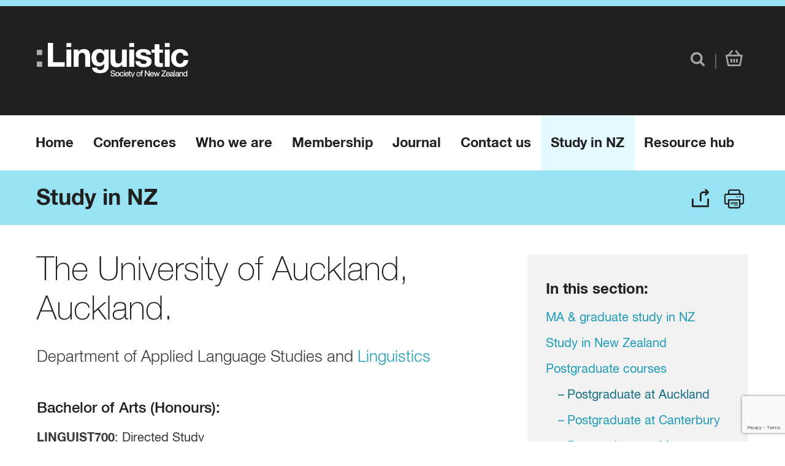

--- FILE ---
content_type: text/html; charset=UTF-8
request_url: https://nzlingsoc.org/study-in-nz/postgraduate-courses/postgrad-auckland/
body_size: 11401
content:
<!DOCTYPE html>
<html lang="en">
<head>
<meta charset="UTF-8">
<meta name="viewport" content="width=device-width, initial-scale=1">

<!-- FOUC -->
<style>
.home .royalSlider.heroSlider { height:360px; overflow:hidden; }
</style>

<!-- Fonts -->
<link rel="stylesheet" media="all" href="https://nzlingsoc.org/wp-content/themes/makeitso-the-shopfront/css/fonts.css" />

<!-- Favicons -->

<link rel="apple-touch-icon" sizes="180x180" href="/wp-content/themes/linguistics-society/images/favicons/apple-touch-icon.png">
<link rel="icon" type="image/png" sizes="32x32" href="/wp-content/themes/linguistics-society/images/favicons/favicon-32x32.png">
<link rel="icon" type="image/png" sizes="16x16" href="/wp-content/themes/linguistics-society/images/favicons/favicon-16x16.png">
<link rel="manifest" href="/wp-content/themes/linguistics-society/images/favicons/site.webmanifest">
<link rel="mask-icon" href="/wp-content/themes/linguistics-society/images/favicons/safari-pinned-tab.svg" color="#000000">
<link rel="shortcut icon" href="/wp-content/themes/linguistics-society/images/favicons/favicon.ico">
<meta name="msapplication-TileColor" content="#da532c">
<meta name="msapplication-config" content="/wp-content/themes/linguistics-society/images/favicons/browserconfig.xml">
<meta name="theme-color" content="#ffffff">

<meta name='robots' content='index, follow, max-image-preview:large, max-snippet:-1, max-video-preview:-1' />

	<!-- This site is optimized with the Yoast SEO plugin v26.6 - https://yoast.com/wordpress/plugins/seo/ -->
	<title>Postgraduate at Auckland - Linguistic Society of New Zealand</title>
	<link rel="canonical" href="https://nzlingsoc.org/study-in-nz/postgraduate-courses/postgrad-auckland/" />
	<meta property="og:locale" content="en_US" />
	<meta property="og:type" content="article" />
	<meta property="og:title" content="Postgraduate at Auckland - Linguistic Society of New Zealand" />
	<meta property="og:description" content="Department of Applied Language Studies and Linguistics" />
	<meta property="og:url" content="https://nzlingsoc.org/study-in-nz/postgraduate-courses/postgrad-auckland/" />
	<meta property="og:site_name" content="Linguistic Society of New Zealand" />
	<meta property="article:modified_time" content="2018-09-11T05:39:02+00:00" />
	<meta name="twitter:card" content="summary_large_image" />
	<meta name="twitter:label1" content="Est. reading time" />
	<meta name="twitter:data1" content="1 minute" />
	<script type="application/ld+json" class="yoast-schema-graph">{"@context":"https://schema.org","@graph":[{"@type":"WebPage","@id":"https://nzlingsoc.org/study-in-nz/postgraduate-courses/postgrad-auckland/","url":"https://nzlingsoc.org/study-in-nz/postgraduate-courses/postgrad-auckland/","name":"Postgraduate at Auckland - Linguistic Society of New Zealand","isPartOf":{"@id":"https://nzlingsoc.org/#website"},"datePublished":"2018-09-11T05:24:09+00:00","dateModified":"2018-09-11T05:39:02+00:00","breadcrumb":{"@id":"https://nzlingsoc.org/study-in-nz/postgraduate-courses/postgrad-auckland/#breadcrumb"},"inLanguage":"en-NZ","potentialAction":[{"@type":"ReadAction","target":["https://nzlingsoc.org/study-in-nz/postgraduate-courses/postgrad-auckland/"]}]},{"@type":"BreadcrumbList","@id":"https://nzlingsoc.org/study-in-nz/postgraduate-courses/postgrad-auckland/#breadcrumb","itemListElement":[{"@type":"ListItem","position":1,"name":"Home","item":"https://nzlingsoc.org/"},{"@type":"ListItem","position":2,"name":"Study in NZ","item":"/study-in-nz/postgraduate-courses/"},{"@type":"ListItem","position":3,"name":"Postgraduate courses","item":"https://nzlingsoc.org/study-in-nz/postgraduate-courses/"},{"@type":"ListItem","position":4,"name":"Postgraduate at Auckland"}]},{"@type":"WebSite","@id":"https://nzlingsoc.org/#website","url":"https://nzlingsoc.org/","name":"Linguistic Society of New Zealand","description":"","potentialAction":[{"@type":"SearchAction","target":{"@type":"EntryPoint","urlTemplate":"https://nzlingsoc.org/?s={search_term_string}"},"query-input":{"@type":"PropertyValueSpecification","valueRequired":true,"valueName":"search_term_string"}}],"inLanguage":"en-NZ"}]}</script>
	<!-- / Yoast SEO plugin. -->


<link rel='dns-prefetch' href='//www.googletagmanager.com' />
<link rel='dns-prefetch' href='//fonts.googleapis.com' />
<link rel="alternate" type="application/rss+xml" title="Linguistic Society of New Zealand &raquo; Feed" href="https://nzlingsoc.org/feed/" />
<link rel="alternate" type="application/rss+xml" title="Linguistic Society of New Zealand &raquo; Comments Feed" href="https://nzlingsoc.org/comments/feed/" />
<link rel="alternate" type="text/calendar" title="Linguistic Society of New Zealand &raquo; iCal Feed" href="https://nzlingsoc.org/resource-hub-events/?ical=1" />
<link rel="alternate" title="oEmbed (JSON)" type="application/json+oembed" href="https://nzlingsoc.org/wp-json/oembed/1.0/embed?url=https%3A%2F%2Fnzlingsoc.org%2Fstudy-in-nz%2Fpostgraduate-courses%2Fpostgrad-auckland%2F" />
<link rel="alternate" title="oEmbed (XML)" type="text/xml+oembed" href="https://nzlingsoc.org/wp-json/oembed/1.0/embed?url=https%3A%2F%2Fnzlingsoc.org%2Fstudy-in-nz%2Fpostgraduate-courses%2Fpostgrad-auckland%2F&#038;format=xml" />
<style id='wp-img-auto-sizes-contain-inline-css' type='text/css'>
img:is([sizes=auto i],[sizes^="auto," i]){contain-intrinsic-size:3000px 1500px}
/*# sourceURL=wp-img-auto-sizes-contain-inline-css */
</style>

<link rel='stylesheet' id='wc-blocks-integration-css' href='https://nzlingsoc.org/wp-content/plugins/woocommerce-subscriptions/vendor/woocommerce/subscriptions-core/build/index.css?ver=7.0.0' media='all' />
<link rel='stylesheet' id='wp-block-library-css' href='https://nzlingsoc.org/wp-includes/css/dist/block-library/style.min.css?ver=6.9' media='all' />
<link rel='stylesheet' id='wc-blocks-style-css' href='https://nzlingsoc.org/wp-content/plugins/woocommerce/assets/client/blocks/wc-blocks.css?ver=wc-10.4.3' media='all' />
<style id='global-styles-inline-css' type='text/css'>
:root{--wp--preset--aspect-ratio--square: 1;--wp--preset--aspect-ratio--4-3: 4/3;--wp--preset--aspect-ratio--3-4: 3/4;--wp--preset--aspect-ratio--3-2: 3/2;--wp--preset--aspect-ratio--2-3: 2/3;--wp--preset--aspect-ratio--16-9: 16/9;--wp--preset--aspect-ratio--9-16: 9/16;--wp--preset--color--black: #000000;--wp--preset--color--cyan-bluish-gray: #abb8c3;--wp--preset--color--white: #ffffff;--wp--preset--color--pale-pink: #f78da7;--wp--preset--color--vivid-red: #cf2e2e;--wp--preset--color--luminous-vivid-orange: #ff6900;--wp--preset--color--luminous-vivid-amber: #fcb900;--wp--preset--color--light-green-cyan: #7bdcb5;--wp--preset--color--vivid-green-cyan: #00d084;--wp--preset--color--pale-cyan-blue: #8ed1fc;--wp--preset--color--vivid-cyan-blue: #0693e3;--wp--preset--color--vivid-purple: #9b51e0;--wp--preset--gradient--vivid-cyan-blue-to-vivid-purple: linear-gradient(135deg,rgb(6,147,227) 0%,rgb(155,81,224) 100%);--wp--preset--gradient--light-green-cyan-to-vivid-green-cyan: linear-gradient(135deg,rgb(122,220,180) 0%,rgb(0,208,130) 100%);--wp--preset--gradient--luminous-vivid-amber-to-luminous-vivid-orange: linear-gradient(135deg,rgb(252,185,0) 0%,rgb(255,105,0) 100%);--wp--preset--gradient--luminous-vivid-orange-to-vivid-red: linear-gradient(135deg,rgb(255,105,0) 0%,rgb(207,46,46) 100%);--wp--preset--gradient--very-light-gray-to-cyan-bluish-gray: linear-gradient(135deg,rgb(238,238,238) 0%,rgb(169,184,195) 100%);--wp--preset--gradient--cool-to-warm-spectrum: linear-gradient(135deg,rgb(74,234,220) 0%,rgb(151,120,209) 20%,rgb(207,42,186) 40%,rgb(238,44,130) 60%,rgb(251,105,98) 80%,rgb(254,248,76) 100%);--wp--preset--gradient--blush-light-purple: linear-gradient(135deg,rgb(255,206,236) 0%,rgb(152,150,240) 100%);--wp--preset--gradient--blush-bordeaux: linear-gradient(135deg,rgb(254,205,165) 0%,rgb(254,45,45) 50%,rgb(107,0,62) 100%);--wp--preset--gradient--luminous-dusk: linear-gradient(135deg,rgb(255,203,112) 0%,rgb(199,81,192) 50%,rgb(65,88,208) 100%);--wp--preset--gradient--pale-ocean: linear-gradient(135deg,rgb(255,245,203) 0%,rgb(182,227,212) 50%,rgb(51,167,181) 100%);--wp--preset--gradient--electric-grass: linear-gradient(135deg,rgb(202,248,128) 0%,rgb(113,206,126) 100%);--wp--preset--gradient--midnight: linear-gradient(135deg,rgb(2,3,129) 0%,rgb(40,116,252) 100%);--wp--preset--font-size--small: 13px;--wp--preset--font-size--medium: 20px;--wp--preset--font-size--large: 36px;--wp--preset--font-size--x-large: 42px;--wp--preset--spacing--20: 0.44rem;--wp--preset--spacing--30: 0.67rem;--wp--preset--spacing--40: 1rem;--wp--preset--spacing--50: 1.5rem;--wp--preset--spacing--60: 2.25rem;--wp--preset--spacing--70: 3.38rem;--wp--preset--spacing--80: 5.06rem;--wp--preset--shadow--natural: 6px 6px 9px rgba(0, 0, 0, 0.2);--wp--preset--shadow--deep: 12px 12px 50px rgba(0, 0, 0, 0.4);--wp--preset--shadow--sharp: 6px 6px 0px rgba(0, 0, 0, 0.2);--wp--preset--shadow--outlined: 6px 6px 0px -3px rgb(255, 255, 255), 6px 6px rgb(0, 0, 0);--wp--preset--shadow--crisp: 6px 6px 0px rgb(0, 0, 0);}:where(.is-layout-flex){gap: 0.5em;}:where(.is-layout-grid){gap: 0.5em;}body .is-layout-flex{display: flex;}.is-layout-flex{flex-wrap: wrap;align-items: center;}.is-layout-flex > :is(*, div){margin: 0;}body .is-layout-grid{display: grid;}.is-layout-grid > :is(*, div){margin: 0;}:where(.wp-block-columns.is-layout-flex){gap: 2em;}:where(.wp-block-columns.is-layout-grid){gap: 2em;}:where(.wp-block-post-template.is-layout-flex){gap: 1.25em;}:where(.wp-block-post-template.is-layout-grid){gap: 1.25em;}.has-black-color{color: var(--wp--preset--color--black) !important;}.has-cyan-bluish-gray-color{color: var(--wp--preset--color--cyan-bluish-gray) !important;}.has-white-color{color: var(--wp--preset--color--white) !important;}.has-pale-pink-color{color: var(--wp--preset--color--pale-pink) !important;}.has-vivid-red-color{color: var(--wp--preset--color--vivid-red) !important;}.has-luminous-vivid-orange-color{color: var(--wp--preset--color--luminous-vivid-orange) !important;}.has-luminous-vivid-amber-color{color: var(--wp--preset--color--luminous-vivid-amber) !important;}.has-light-green-cyan-color{color: var(--wp--preset--color--light-green-cyan) !important;}.has-vivid-green-cyan-color{color: var(--wp--preset--color--vivid-green-cyan) !important;}.has-pale-cyan-blue-color{color: var(--wp--preset--color--pale-cyan-blue) !important;}.has-vivid-cyan-blue-color{color: var(--wp--preset--color--vivid-cyan-blue) !important;}.has-vivid-purple-color{color: var(--wp--preset--color--vivid-purple) !important;}.has-black-background-color{background-color: var(--wp--preset--color--black) !important;}.has-cyan-bluish-gray-background-color{background-color: var(--wp--preset--color--cyan-bluish-gray) !important;}.has-white-background-color{background-color: var(--wp--preset--color--white) !important;}.has-pale-pink-background-color{background-color: var(--wp--preset--color--pale-pink) !important;}.has-vivid-red-background-color{background-color: var(--wp--preset--color--vivid-red) !important;}.has-luminous-vivid-orange-background-color{background-color: var(--wp--preset--color--luminous-vivid-orange) !important;}.has-luminous-vivid-amber-background-color{background-color: var(--wp--preset--color--luminous-vivid-amber) !important;}.has-light-green-cyan-background-color{background-color: var(--wp--preset--color--light-green-cyan) !important;}.has-vivid-green-cyan-background-color{background-color: var(--wp--preset--color--vivid-green-cyan) !important;}.has-pale-cyan-blue-background-color{background-color: var(--wp--preset--color--pale-cyan-blue) !important;}.has-vivid-cyan-blue-background-color{background-color: var(--wp--preset--color--vivid-cyan-blue) !important;}.has-vivid-purple-background-color{background-color: var(--wp--preset--color--vivid-purple) !important;}.has-black-border-color{border-color: var(--wp--preset--color--black) !important;}.has-cyan-bluish-gray-border-color{border-color: var(--wp--preset--color--cyan-bluish-gray) !important;}.has-white-border-color{border-color: var(--wp--preset--color--white) !important;}.has-pale-pink-border-color{border-color: var(--wp--preset--color--pale-pink) !important;}.has-vivid-red-border-color{border-color: var(--wp--preset--color--vivid-red) !important;}.has-luminous-vivid-orange-border-color{border-color: var(--wp--preset--color--luminous-vivid-orange) !important;}.has-luminous-vivid-amber-border-color{border-color: var(--wp--preset--color--luminous-vivid-amber) !important;}.has-light-green-cyan-border-color{border-color: var(--wp--preset--color--light-green-cyan) !important;}.has-vivid-green-cyan-border-color{border-color: var(--wp--preset--color--vivid-green-cyan) !important;}.has-pale-cyan-blue-border-color{border-color: var(--wp--preset--color--pale-cyan-blue) !important;}.has-vivid-cyan-blue-border-color{border-color: var(--wp--preset--color--vivid-cyan-blue) !important;}.has-vivid-purple-border-color{border-color: var(--wp--preset--color--vivid-purple) !important;}.has-vivid-cyan-blue-to-vivid-purple-gradient-background{background: var(--wp--preset--gradient--vivid-cyan-blue-to-vivid-purple) !important;}.has-light-green-cyan-to-vivid-green-cyan-gradient-background{background: var(--wp--preset--gradient--light-green-cyan-to-vivid-green-cyan) !important;}.has-luminous-vivid-amber-to-luminous-vivid-orange-gradient-background{background: var(--wp--preset--gradient--luminous-vivid-amber-to-luminous-vivid-orange) !important;}.has-luminous-vivid-orange-to-vivid-red-gradient-background{background: var(--wp--preset--gradient--luminous-vivid-orange-to-vivid-red) !important;}.has-very-light-gray-to-cyan-bluish-gray-gradient-background{background: var(--wp--preset--gradient--very-light-gray-to-cyan-bluish-gray) !important;}.has-cool-to-warm-spectrum-gradient-background{background: var(--wp--preset--gradient--cool-to-warm-spectrum) !important;}.has-blush-light-purple-gradient-background{background: var(--wp--preset--gradient--blush-light-purple) !important;}.has-blush-bordeaux-gradient-background{background: var(--wp--preset--gradient--blush-bordeaux) !important;}.has-luminous-dusk-gradient-background{background: var(--wp--preset--gradient--luminous-dusk) !important;}.has-pale-ocean-gradient-background{background: var(--wp--preset--gradient--pale-ocean) !important;}.has-electric-grass-gradient-background{background: var(--wp--preset--gradient--electric-grass) !important;}.has-midnight-gradient-background{background: var(--wp--preset--gradient--midnight) !important;}.has-small-font-size{font-size: var(--wp--preset--font-size--small) !important;}.has-medium-font-size{font-size: var(--wp--preset--font-size--medium) !important;}.has-large-font-size{font-size: var(--wp--preset--font-size--large) !important;}.has-x-large-font-size{font-size: var(--wp--preset--font-size--x-large) !important;}
/*# sourceURL=global-styles-inline-css */
</style>

<style id='classic-theme-styles-inline-css' type='text/css'>
/*! This file is auto-generated */
.wp-block-button__link{color:#fff;background-color:#32373c;border-radius:9999px;box-shadow:none;text-decoration:none;padding:calc(.667em + 2px) calc(1.333em + 2px);font-size:1.125em}.wp-block-file__button{background:#32373c;color:#fff;text-decoration:none}
/*# sourceURL=/wp-includes/css/classic-themes.min.css */
</style>
<link rel='stylesheet' id='woocommerce-layout-css' href='https://nzlingsoc.org/wp-content/plugins/woocommerce/assets/css/woocommerce-layout.css?ver=10.4.3' media='all' />
<link rel='stylesheet' id='woocommerce-smallscreen-css' href='https://nzlingsoc.org/wp-content/plugins/woocommerce/assets/css/woocommerce-smallscreen.css?ver=10.4.3' media='only screen and (max-width: 759px)' />
<link rel='stylesheet' id='woocommerce-general-css' href='https://nzlingsoc.org/wp-content/plugins/woocommerce/assets/css/woocommerce.css?ver=10.4.3' media='all' />
<style id='woocommerce-inline-inline-css' type='text/css'>
.woocommerce form .form-row .required { visibility: visible; }
/*# sourceURL=woocommerce-inline-inline-css */
</style>
<link rel='stylesheet' id='font1-css' href='https://fonts.googleapis.com/css?family=Lora%3A400%2C400i%2C700%2C700i&#038;ver=6.9' media='all' />
<link rel='stylesheet' id='makeitso-style-css' href='https://nzlingsoc.org/wp-content/themes/makeitso-the-shopfront/style.css?ver=6.9' media='all' />
<link rel='stylesheet' id='makeitso-child-style-css' href='https://nzlingsoc.org/wp-content/themes/linguistics-society/style.css?ver=6.9' media='all' />
<link rel='stylesheet' id='makeitso-style-screen-css' href='https://nzlingsoc.org/wp-content/themes/makeitso-the-shopfront/css/screen.css?ver=9456764571' media='all' />
<link rel='stylesheet' id='makeitso-child-style-screen-css' href='https://nzlingsoc.org/wp-content/themes/linguistics-society/css/screen-child.css?ver=9456764590' media='all' />
<link rel='stylesheet' id='makeitso-style-print-css' href='https://nzlingsoc.org/wp-content/themes/makeitso-the-shopfront/css/print.css?ver=9456764571' media='print' />
<link rel='stylesheet' id='makeitso-child-style-print-css' href='https://nzlingsoc.org/wp-content/themes/linguistics-society/css/print-child.css?ver=9456764590' media='print' />
<link rel='stylesheet' id='makeitso-style-access-css' href='https://nzlingsoc.org/wp-content/themes/makeitso-the-shopfront/css/access.css?ver=9456764571' media='speech' />
<script type="text/javascript" id="woocommerce-google-analytics-integration-gtag-js-after">
/* <![CDATA[ */
/* Google Analytics for WooCommerce (gtag.js) */
					window.dataLayer = window.dataLayer || [];
					function gtag(){dataLayer.push(arguments);}
					// Set up default consent state.
					for ( const mode of [{"analytics_storage":"denied","ad_storage":"denied","ad_user_data":"denied","ad_personalization":"denied","region":["AT","BE","BG","HR","CY","CZ","DK","EE","FI","FR","DE","GR","HU","IS","IE","IT","LV","LI","LT","LU","MT","NL","NO","PL","PT","RO","SK","SI","ES","SE","GB","CH"]}] || [] ) {
						gtag( "consent", "default", { "wait_for_update": 500, ...mode } );
					}
					gtag("js", new Date());
					gtag("set", "developer_id.dOGY3NW", true);
					gtag("config", "UA-114646515-1", {"track_404":true,"allow_google_signals":false,"logged_in":false,"linker":{"domains":[],"allow_incoming":false},"custom_map":{"dimension1":"logged_in"}});
//# sourceURL=woocommerce-google-analytics-integration-gtag-js-after
/* ]]> */
</script>
<script type="text/javascript" src="https://nzlingsoc.org/wp-content/themes/makeitso-the-shopfront/scripts/vendor/modernizr.custom.36411.js?ver=6.9" id="makeitsoscript1-js"></script>
<script type="text/javascript" src="https://nzlingsoc.org/wp-includes/js/jquery/jquery.min.js?ver=3.7.1" id="jquery-core-js"></script>
<script type="text/javascript" src="https://nzlingsoc.org/wp-includes/js/jquery/jquery-migrate.min.js?ver=3.4.1" id="jquery-migrate-js"></script>
<script type="text/javascript" src="https://nzlingsoc.org/wp-content/plugins/woocommerce/assets/js/jquery-blockui/jquery.blockUI.min.js?ver=2.7.0-wc.10.4.3" id="wc-jquery-blockui-js" defer="defer" data-wp-strategy="defer"></script>
<script type="text/javascript" id="wc-add-to-cart-js-extra">
/* <![CDATA[ */
var wc_add_to_cart_params = {"ajax_url":"/wp-admin/admin-ajax.php","wc_ajax_url":"/?wc-ajax=%%endpoint%%","i18n_view_cart":"View cart","cart_url":"https://nzlingsoc.org/basket/","is_cart":"","cart_redirect_after_add":"no"};
//# sourceURL=wc-add-to-cart-js-extra
/* ]]> */
</script>
<script type="text/javascript" src="https://nzlingsoc.org/wp-content/plugins/woocommerce/assets/js/frontend/add-to-cart.min.js?ver=10.4.3" id="wc-add-to-cart-js" defer="defer" data-wp-strategy="defer"></script>
<script type="text/javascript" src="https://nzlingsoc.org/wp-content/plugins/woocommerce/assets/js/js-cookie/js.cookie.min.js?ver=2.1.4-wc.10.4.3" id="wc-js-cookie-js" defer="defer" data-wp-strategy="defer"></script>
<script type="text/javascript" id="woocommerce-js-extra">
/* <![CDATA[ */
var woocommerce_params = {"ajax_url":"/wp-admin/admin-ajax.php","wc_ajax_url":"/?wc-ajax=%%endpoint%%","i18n_password_show":"Show password","i18n_password_hide":"Hide password"};
//# sourceURL=woocommerce-js-extra
/* ]]> */
</script>
<script type="text/javascript" src="https://nzlingsoc.org/wp-content/plugins/woocommerce/assets/js/frontend/woocommerce.min.js?ver=10.4.3" id="woocommerce-js" defer="defer" data-wp-strategy="defer"></script>
<script type="text/javascript" src="https://nzlingsoc.org/wp-content/themes/linguistics-society/scripts/html-table-helper.js?ver=6.9" id="html_tables_helper-js"></script>
<script type="text/javascript" src="https://nzlingsoc.org/wp-content/themes/linguistics-society/scripts/formvalidation.js?ver=6.9" id="makeitso-child-script0-js"></script>
<script type="text/javascript" src="https://nzlingsoc.org/wp-content/themes/makeitso-the-shopfront/scripts/makeitso-scripts.min.js?ver=9456764571" id="makeitsoscript4-js"></script>
<script type="text/javascript" src="https://nzlingsoc.org/wp-content/themes/linguistics-society/scripts/scripts-child.min.js?ver=9456764590" id="makeitso-child-script1-js"></script>
<script type="text/javascript" src="https://nzlingsoc.org/wp-content/themes/makeitso-the-shopfront/scripts/vendor/jquery.royalslider.min.js?ver=6.9" id="makeitsoscript2-js"></script>
<link rel="https://api.w.org/" href="https://nzlingsoc.org/wp-json/" /><link rel="alternate" title="JSON" type="application/json" href="https://nzlingsoc.org/wp-json/wp/v2/pages/1059" /><link rel="EditURI" type="application/rsd+xml" title="RSD" href="https://nzlingsoc.org/xmlrpc.php?rsd" />
<meta name="generator" content="WordPress 6.9" />
<meta name="generator" content="WooCommerce 10.4.3" />
<link rel='shortlink' href='https://nzlingsoc.org/?p=1059' />
<meta name="tec-api-version" content="v1"><meta name="tec-api-origin" content="https://nzlingsoc.org"><link rel="alternate" href="https://nzlingsoc.org/wp-json/tribe/events/v1/" />	<noscript><style>.woocommerce-product-gallery{ opacity: 1 !important; }</style></noscript>
	

<!-- START Google Analytics (GA4 + global site tag) -->
<script async src="https://www.googletagmanager.com/gtag/js?id=G-GNGRY831V4"></script>
<script>
  window.dataLayer = window.dataLayer || [];
  function gtag(){dataLayer.push(arguments);}
  gtag('js', new Date());
  gtag('config', 'G-GNGRY831V4');
</script>
<!-- End Google Analytics -->


    

<link rel='stylesheet' id='wc-stripe-blocks-checkout-style-css' href='https://nzlingsoc.org/wp-content/plugins/woocommerce-gateway-stripe/build/upe-blocks.css?ver=1e1661bb3db973deba05' media='all' />
</head>
<body class="wp-singular page-template-default page page-id-1059 page-child parent-pageid-231 wp-theme-makeitso-the-shopfront wp-child-theme-linguistics-society theme-makeitso-the-shopfront woocommerce-no-js tribe-no-js section-study-in-nz postgraduate-courses">

<div class="access"><a class="accessLinks" href="#content" accesskey="[">Skip to main content.</a></div>
<div class="access"><a class="accessLinks" href="#nav-primary" accesskey="[">Skip to top level navigation.</a></div>
<div class="shell-body">

    <!-- START Header -->
    <header class="zone-header">
        <div class="page-wrapper">
            <a href="/" class="site-logo">
                                                                        <span class="image desktop"><img src="https://nzlingsoc.org/wp-content/uploads/2018/09/linguistics-logo-white.png" alt="Linguistic Society of New Zealand" width="52" height="43"></span>
                                <div class="title">Linguistic Society of New Zealand</div>
                <div class="sub-title"></div>
            </a>
                            <img class="print" src="https://nzlingsoc.org/wp-content/uploads/2018/09/linguistics-society-logo-black.png" alt="Linguistic Society of New Zealand" width="265">
            
            <div class="nav-supplimentary">
                                <ul class="menu">
                    <li class="menu-search">
                        <span class="icon-search"></span>
                        <form role="search" method="get" class="search-form" action="https://nzlingsoc.org/">
				<label>
					<span class="screen-reader-text">Search for:</span>
					<input type="search" class="search-field" placeholder="Search &hellip;" value="" name="s" />
				</label>
				<input type="submit" class="search-submit" value="Search" />
			</form>                    </li>
                                            <li class="menu-cart-icon">    <!-- START cart icon -->
    <div class="shop-cart-icon">
        <a href="https://nzlingsoc.org/basket/" title="View your shopping cart">		
                        <span class="icon-cart"></span>
            <span class="access">Cart</span>		
        </a>
    </div>
</li>
                                    </ul>
                            </div>
        </div>
    </header>
    <div id="nav-primary">
        <div class="page-wrapper">
            <div class="mobile-menu"><div class="liner"><span></span><span></span><span></span><span></span></div></div>
                        <div id="mobile-menu-container" data-desktopmode="show-children">
                <div class="menu-header-menu-container"><ul><li class="page_item page-item-9"><a href="https://nzlingsoc.org/">Home</a></li><li class="page_item page-item-148 page_item_has_children"><a href="/conferences/conference-current">Conferences</a><ul class='children'><li class="page_item page-item-217 page_item_has_children"><a href="https://nzlingsoc.org/conferences/conference-current/">Conference 2025</a></li><li class="page_item page-item-215"><a href="https://nzlingsoc.org/conferences/conference-archive/">Conference archive</a></li><li class="page_item page-item-2645"><a href="https://nzlingsoc.org/conferences/future/">Future</a></li></ul></li><li class="page_item page-item-150 page_item_has_children"><a href="/who-we-are/executive-committee/">Who we are</a><ul class='children'><li class="page_item page-item-1277"><a href="https://nzlingsoc.org/who-we-are/executive-committee/">Executive Committee</a></li><li class="page_item page-item-1147"><a href="https://nzlingsoc.org/who-we-are/partners-affiliates/">Partners and affiliates</a></li><li class="page_item page-item-191"><a href="https://nzlingsoc.org/who-we-are/history-of-nzls/">History of the Society</a></li></ul></li><li class="page_item page-item-153 page_item_has_children"><a href="/membership/become-a-member/">Membership</a><ul class='children'><li class="page_item page-item-564"><a href="https://nzlingsoc.org/membership/become-a-member/">Become a member</a></li></ul></li><li class="page_item page-item-155 page_item_has_children"><a href="/journal/current-issue/">Journal</a><ul class='children'><li class="page_item page-item-390"><a href="https://nzlingsoc.org/journal/current-issue/">Current issue</a></li><li class="page_item page-item-25158"><a href="https://nzlingsoc.org/journal/special-issues/">Special Issues</a></li><li class="page_item page-item-392"><a href="https://nzlingsoc.org/journal/all-issues/">All Issues</a></li><li class="page_item page-item-220"><a href="https://nzlingsoc.org/journal/submission-guidelines/">Submission guidelines</a></li><li class="page_item page-item-222"><a href="https://nzlingsoc.org/journal/call-for-submissions/">Call for Proposals: Special Issues</a></li><li class="page_item page-item-756"><a href="https://nzlingsoc.org/journal/submit-your-article/">Submit to a Regular Issue</a></li><li class="page_item page-item-224"><a href="https://nzlingsoc.org/journal/editorial-board/">Journal Board</a></li><li class="page_item page-item-794"><a href="https://nzlingsoc.org/journal/about-the-journal-te-reo/">About the Journal Te Reo</a></li><li class="page_item page-item-226"><a href="https://nzlingsoc.org/journal/meet-the-editor/">Meet the Editor</a></li><li class="page_item page-item-515"><a href="https://nzlingsoc.org/journal/subscribe-to-the-journal/">Sign-up for Journal updates</a></li><li class="page_item page-item-1728"><a href="https://nzlingsoc.org/journal/history-of-the-journal/">History of the journal</a></li></ul></li><li class="page_item page-item-159 page_item_has_children"><a href="/contact-us/contact-the-society/">Contact us</a><ul class='children'><li class="page_item page-item-558"><a href="https://nzlingsoc.org/contact-us/contact-the-society/">Contact the Society</a></li><li class="page_item page-item-561"><a href="https://nzlingsoc.org/who-we-are/executive-committee/">Who we are</a></li></ul></li><li class="page_item page-item-161 page_item_has_children current_page_ancestor"><a href="/study-in-nz/postgraduate-courses/">Study in NZ</a><ul class='children'><li class="page_item page-item-3741"><a href="https://nzlingsoc.org/study-in-nz/3741-2/">MA &#038; graduate study in NZ</a></li><li class="page_item page-item-1131"><a href="https://nzlingsoc.org/study-in-nz/study-in-new-zealand/">Study in New Zealand</a></li><li class="page_item page-item-231 page_item_has_children current_page_ancestor current_page_parent"><a href="https://nzlingsoc.org/study-in-nz/postgraduate-courses/">Postgraduate courses</a></li><li class="page_item page-item-233 page_item_has_children"><a href="https://nzlingsoc.org/study-in-nz/undergraduate-courses/">Undergraduate courses</a></li><li class="page_item page-item-235"><a href="https://nzlingsoc.org/study-in-nz/linguistics-departments-at-nz-universities/">Linguistics departments at NZ universities</a></li><li class="page_item page-item-237 page_item_has_children"><a href="https://nzlingsoc.org/study-in-nz/scholarships-to-study-in-nz/">Scholarships to study in NZ</a></li><li class="page_item page-item-239"><a href="https://nzlingsoc.org/study-in-nz/research-grants/">Research grants</a></li><li class="page_item page-item-243"><a href="https://nzlingsoc.org/study-in-nz/travel-grants/">Student grants from LSNZ</a></li><li class="page_item page-item-249"><a href="https://nzlingsoc.org/study-in-nz/summer-workshops/">Summer internships</a></li></ul></li><li class="page_item page-item-163 page_item_has_children"><a href="/resource-hub/events">Resource hub</a><ul class='children'><li class="page_item page-item-810"><a href="https://nzlingsoc.org/resource-hub/events/">Linguistics Events around NZ</a></li><li class="page_item page-item-257 page_item_has_children"><a href="https://nzlingsoc.org/resource-hub/publications-in-nz/">Publications in NZ</a></li><li class="page_item page-item-261"><a href="https://nzlingsoc.org/resource-hub/sites-on-nz-english/">Sites on NZ Languages</a></li><li class="page_item page-item-276"><a href="https://nzlingsoc.org/resource-hub/learned-societies-in-nz/">Related Societies in NZ</a></li><li class="page_item page-item-280"><a href="https://nzlingsoc.org/resource-hub/linguistics-in-the-media/">Linguistics in the Media</a></li><li class="page_item page-item-1354"><a href="https://nzlingsoc.org/resource-hub/visitors-to-nz/">Visiting academics in NZ</a></li><li class="page_item page-item-286"><a href="https://nzlingsoc.org/resource-hub/the-linguist-email-list/">The Linguist email list</a></li><li class="page_item page-item-288"><a href="https://nzlingsoc.org/resource-hub/nzlinguist-email-list/">NZlinguist email list</a></li></ul></li></ul></div>            </div>
        </div>
    </div>
    <!-- END Header -->
  	


<div class="dev">page.php</div>

<!-- START section banner -->
<div class="zone-section-banner">
    <div class="page-wrapper">
                <a href="/study-in-nz/postgraduate-courses/" class="title js-journal-name"><strong>Study in NZ</strong></a>
        <!-- START share page/item block -->
<div class="block-share-item">        
    <ul class="share-options">
                <li class="share-item share"><a href="#" class="link" title="Share page"><span class="icon icon-share2"></span><span class="access">Share</span></a> 
            <!-- START share popup -->
            <div class="sharing-popup">
                                        <ul class="ssk-group ">
                                                                                        <li><a href="#" class="ssk  ssk-icon ssk-facebook"></a></li>
                                                                                        <li><a href="#" class="ssk  ssk-icon ssk-twitter"></a></li>
                                        
                                                            <li><a href="#" class="ssk  ssk-icon ssk-google-plus"></a></li>
                                                                                        <li><a href="#" class="ssk  ssk-icon ssk-pinterest"></a></li>
                                                                                        <li><a href="#" class="ssk  ssk-icon ssk-tumblr"></a></li>
                                                                                        <li><a href="#" class="ssk  ssk-icon ssk-linkedin"></a></li>
                                                                                        <li><a href="#" class="ssk  ssk-icon ssk-email"></a></li>
                                                    </ul>
                            </div>
            <!-- END share popup --> 
        </li>
        <li class="share-item print"><a href="#" class="link print-this-page" title="Print page"><span class="icon icon-print"></span><span class="access">Print</span></a></li>
    </ul>
</div>
<!-- END share page/item block -->
    </div>
</div>
<!-- END section banner -->

<!-- START Main content -->
        
    <div class="zone-maincontent main-content" id="content">
        <div class="page-wrapper">

            <div class="layout-col layout-col-8 wp-post">
               
               <h1>The University of Auckland, Auckland.</h1>

                <div class="page-intro-simple">
                    <p>Department of Applied Language Studies and <a href="https://www.artsfaculty.auckland.ac.nz/courses/?Subject=LINGUIST&amp;Stage=7">Linguistics</a></p>
                </div>
               
                <h3>Bachelor of Arts (Honours):</h3>
<p><strong>LINGUIST700</strong>: Directed Study</p>
<p><strong>LINGUIST705</strong>: Field Methods: Phonetics and Phonology</p>
<p><strong>LINGUIST706</strong>: Field Methods: Morpho-syntax</p>
<p><strong>LINGUIST709</strong>: Linguistic Research</p>
<p><strong>LINGUIST720</strong>: Functional-typological Syntax</p>
<p><strong>LINGUIST722</strong>: Phonology</p>
<p><strong>LINGUIST724</strong>: Semantics and Pragmatics</p>
<p><strong>LINGUIST728</strong>: Topics in Sociolinguistics</p>
<p><strong>LINGUIST729</strong>: Interactional Sociolinguistics</p>
<p><strong>LINGUIST730</strong>: Discourse and Grammar</p>
<p><strong>LINGUIST731</strong>: Historical Linguistics</p>
<p><strong>LINGUIST736</strong>: Issues in Advanced Morphology</p>
<p><strong>LINGUIST739</strong>: Directed Study</p>
<p><strong>LINGUIST741</strong>: Grammaticalisation</p>
<p><strong>LINGUIST743</strong>: Special Topic</p>
<p>&nbsp;</p>
<h3>Master of Arts (MA):</h3>
<p><strong>LINGUIST700</strong>: Directed Study</p>
<p><strong>LINGUIST709</strong>: Linguistic Research</p>
<p><strong>LINGUIST720</strong>: Functional-typological Syntax</p>
<p><strong>LINGUIST722</strong>: Phonology</p>
<p><strong>LINGUIST724</strong>: Semantics and Pragmatics</p>
<p><strong>LINGUIST728</strong>: Topics in Sociolinguistics</p>
<p><strong>LINGUIST729</strong>: Interactional Sociolinguistics</p>
<p><strong>LINGUIST730</strong>: Discourse and Grammar</p>
<p><strong>LINGUIST731</strong>: Historical Linguistics</p>
<p><strong>LINGUIST736</strong>: Issues in Advanced Morphology</p>
<p><strong>LINGUIST739</strong>: Directed Study</p>
<p><strong>LINGUIST741</strong>: Grammaticalisation</p>
<p><strong>LINGUIST743</strong>: Special Topic</p>
<p><strong>LINGUIST792-AB</strong>: Dissertation</p>
<p><strong>LINGUIST793-AB</strong>: Thesis</p>
<p><strong>LINGUIST796-AB</strong>: Thesis</p>
               
           </div>

                      <div class="layout-col layout-col-4 last">                
                                <!-- START Secondary nav -->
                          
                  <nav class="nav-secondary">
                    <h2 class="block-title">In this section:</h2>
                    <ul>
                      <li class="page_item page-item-3741"><a href="https://nzlingsoc.org/study-in-nz/3741-2/">MA &#038; graduate study in NZ</a></li>
<li class="page_item page-item-1131"><a href="https://nzlingsoc.org/study-in-nz/study-in-new-zealand/">Study in New Zealand</a></li>
<li class="page_item page-item-231 page_item_has_children current_page_ancestor current_page_parent"><a href="https://nzlingsoc.org/study-in-nz/postgraduate-courses/">Postgraduate courses</a>
<ul class='children'>
	<li class="page_item page-item-1059 current_page_item"><a href="https://nzlingsoc.org/study-in-nz/postgraduate-courses/postgrad-auckland/" aria-current="page">Postgraduate at Auckland</a></li>
	<li class="page_item page-item-1066"><a href="https://nzlingsoc.org/study-in-nz/postgraduate-courses/postgrad-canterbury/">Postgraduate at Canterbury</a></li>
	<li class="page_item page-item-1071"><a href="https://nzlingsoc.org/study-in-nz/postgraduate-courses/postgrad-massey/">Postgraduate at Massey</a></li>
	<li class="page_item page-item-1069"><a href="https://nzlingsoc.org/study-in-nz/postgraduate-courses/postgrad-otago/">Postgraduate at Otago</a></li>
	<li class="page_item page-item-1063"><a href="https://nzlingsoc.org/study-in-nz/postgraduate-courses/postgrad-vic/">Postgraduate at Victoria</a></li>
	<li class="page_item page-item-1061"><a href="https://nzlingsoc.org/study-in-nz/postgraduate-courses/postgrad-waikato/">Postgraduate at Waikato</a></li>
</ul>
</li>
<li class="page_item page-item-233 page_item_has_children"><a href="https://nzlingsoc.org/study-in-nz/undergraduate-courses/">Undergraduate courses</a>
<ul class='children'>
	<li class="page_item page-item-1087"><a href="https://nzlingsoc.org/study-in-nz/undergraduate-courses/undergraduate-at-auckland/">Undergraduate at Auckland</a></li>
	<li class="page_item page-item-1099"><a href="https://nzlingsoc.org/study-in-nz/undergraduate-courses/undergraduate-at-canterbury/">Undergraduate at Canterbury</a></li>
	<li class="page_item page-item-1094"><a href="https://nzlingsoc.org/study-in-nz/undergraduate-courses/undergrad-at-massey/">Undergraduate at Massey</a></li>
	<li class="page_item page-item-1101"><a href="https://nzlingsoc.org/study-in-nz/undergraduate-courses/undergraduate-at-otago/">Undergraduate at Otago</a></li>
	<li class="page_item page-item-1097"><a href="https://nzlingsoc.org/study-in-nz/undergraduate-courses/undergraduate-at-victoria/">Undergraduate at Victoria</a></li>
	<li class="page_item page-item-1092"><a href="https://nzlingsoc.org/study-in-nz/undergraduate-courses/undergraduate-at-waikato/">Undergraduate at Waikato</a></li>
</ul>
</li>
<li class="page_item page-item-235"><a href="https://nzlingsoc.org/study-in-nz/linguistics-departments-at-nz-universities/">Linguistics departments at NZ universities</a></li>
<li class="page_item page-item-237 page_item_has_children"><a href="https://nzlingsoc.org/study-in-nz/scholarships-to-study-in-nz/">Scholarships to study in NZ</a>
<ul class='children'>
	<li class="page_item page-item-1123"><a href="https://nzlingsoc.org/study-in-nz/scholarships-to-study-in-nz/scholarships-at-the-university-of-auckland/">Scholarships at  Auckland</a></li>
	<li class="page_item page-item-1120"><a href="https://nzlingsoc.org/study-in-nz/scholarships-to-study-in-nz/scholarships-at-canterbury/">Scholarships at Canterbury</a></li>
	<li class="page_item page-item-1117"><a href="https://nzlingsoc.org/study-in-nz/scholarships-to-study-in-nz/scholarships-at-massey/">Scholarships at Massey</a></li>
	<li class="page_item page-item-1113"><a href="https://nzlingsoc.org/study-in-nz/scholarships-to-study-in-nz/scholarships-at-otago/">Scholarships at Otago</a></li>
	<li class="page_item page-item-1109"><a href="https://nzlingsoc.org/study-in-nz/scholarships-to-study-in-nz/scholarships-at-victoria/">Scholarships at Victoria</a></li>
	<li class="page_item page-item-1111"><a href="https://nzlingsoc.org/study-in-nz/scholarships-to-study-in-nz/scholarships-at-waikato/">Scholarships at Waikato</a></li>
</ul>
</li>
<li class="page_item page-item-239"><a href="https://nzlingsoc.org/study-in-nz/research-grants/">Research grants</a></li>
<li class="page_item page-item-243"><a href="https://nzlingsoc.org/study-in-nz/travel-grants/">Student grants from LSNZ</a></li>
<li class="page_item page-item-249"><a href="https://nzlingsoc.org/study-in-nz/summer-workshops/">Summer internships</a></li>
                    </ul>
                  </nav>
                                <!-- END Secondary nav -->                
                                
                
			<div class="widget-area">
			<!-- START linguistics block widget -->
<div class="block-custom-widget block-view-journal section-journal" style="background-color:#98e3f3;">
    <div class="block-liner">
                    <h2 class="block-title">Journal Te Reo</h2>
                <p>Read the latest articles from the Te Reo Journal, from the Linguistics Society of New Zealand.</p>
                    <a href="/journal/current-issue/" class="button">Read journal</a>
            </div>
</div>
<!-- END linguistics block widget --><!-- START linguistics block widget -->
<div class="block-custom-widget block-join-society section-shop" style="background-color:#fbbc3d;">
    <div class="block-liner">
                    <h2 class="block-title">Become a Society member</h2>
                <p>As a member of the Linguistic Society of New Zealand, you will be part of a growing community of NZ linguists, as well as receive benefits including eligibility to present your research the annual conference.</p>
                    <a href="/membership/" class="button">Join</a>
            </div>
</div>
<!-- END linguistics block widget --><!-- START linguistics conference widget -->
<div class="block-conference-widget section-conference" style="background-image:url(https://nzlingsoc.org/wp-content/uploads/2018/05/green-letters-banner-v2-900x850.jpg);color:#ffffff;">
    <div class="block-liner">
                    <div class="block-subtitle">Conference 2025 (Massey University)</div>
                            <h2 class="block-title">Linguistic Society of New Zealand</h2>
                            <a href="https://nzlingsoc.org/conference/conference-2025-massey-university/" class="button">Get involved</a>
                            </div>
</div>
<!-- END linguistics block widget -->		</div>
	           </div>
                      <div class="clear"></div>

        </div>
    </div>
<!-- END Main content -->     







</div>




<!-- START Footer -->
<footer class="zone-footer">
    <div class="page-wrapper">
        
        <a href="/" class="site-logo">
                            <img src="https://nzlingsoc.org/wp-content/uploads/2018/09/linguistics-logo-white.png" alt="Linguistic Society of New Zealand" width="156" height="128">
                        <div class="sub-title"></div>
        </a>
        
        <div class="menu-footer-menu-container"><ul id="menu-footer-menu" class="menu"><li id="menu-item-296" class="menu-item menu-item-type-post_type menu-item-object-page menu-item-home menu-item-296"><a href="https://nzlingsoc.org/">Home</a></li>
<li id="menu-item-297" class="menu-item menu-item-type-post_type menu-item-object-page menu-item-297"><a href="/conferences/conference-current">Conferences</a></li>
<li id="menu-item-298" class="menu-item menu-item-type-post_type menu-item-object-page menu-item-298"><a href="/who-we-are/executive-committee/">Who we are</a></li>
<li id="menu-item-299" class="menu-item menu-item-type-post_type menu-item-object-page menu-item-299"><a href="/membership/become-a-member/">Membership</a></li>
<li id="menu-item-300" class="menu-item menu-item-type-post_type menu-item-object-page menu-item-300"><a href="/journal/current-issue/">Journal</a></li>
<li id="menu-item-301" class="menu-item menu-item-type-post_type menu-item-object-page menu-item-301"><a href="/contact-us/contact-the-society/">Contact us</a></li>
<li id="menu-item-302" class="menu-item menu-item-type-post_type menu-item-object-page current-page-ancestor menu-item-302"><a href="/study-in-nz/postgraduate-courses/">Study in NZ</a></li>
<li id="menu-item-307" class="menu-item menu-item-type-post_type menu-item-object-page menu-item-307"><a href="/resource-hub/events">Resource hub</a></li>
</ul></div>        
        <div class="menu-footer-secondary-menu-container"><ul id="menu-footer-secondary-menu" class="menu-2 menu"><li id="menu-item-550" class="menu-item menu-item-type-post_type menu-item-object-page menu-item-privacy-policy menu-item-550"><a rel="privacy-policy" href="https://nzlingsoc.org/shop/privacy-policy/">Privacy Policy</a></li>
<li id="menu-item-551" class="menu-item menu-item-type-post_type menu-item-object-page menu-item-551"><a href="https://nzlingsoc.org/shop/terms-and-conditions/">Terms and Conditions</a></li>
</ul></div>        
    </div>
</footer>
<!-- END Footer -->

<!-- START Footer -->
<div class="zone-footer last">
    <div class="page-wrapper">
        
        <div class="footer-block-social">
            <div class="block-title">Follow us:</div>
                                    <ul class="social-links">
                            <li class="social-facebook">
                    <a href="https://www.facebook.com/groups/1322756314443134" target="_blank">
                        <span class="icon icon-facebook"></span>
                        <span class="access">Facebook</span>
                    </a>
                </li>
                                <li class="social-twitter">
                    <a href="https://twitter.com/NZLingSociety" target="_blank">
                        <span class="icon icon-twitter"></span>
                        <span class="access">Twitter</span>
                    </a>
                </li>
                 
            </ul>
                    </div>
        <div class="footer-contact-details"><p>© Linguistic Society of New Zealand. All Rights Reserved.</p>
</div>        
    </div>
</div>
<!-- END Footer -->
  
<script type="speculationrules">
{"prefetch":[{"source":"document","where":{"and":[{"href_matches":"/*"},{"not":{"href_matches":["/wp-*.php","/wp-admin/*","/wp-content/uploads/*","/wp-content/*","/wp-content/plugins/*","/wp-content/themes/linguistics-society/*","/wp-content/themes/makeitso-the-shopfront/*","/*\\?(.+)"]}},{"not":{"selector_matches":"a[rel~=\"nofollow\"]"}},{"not":{"selector_matches":".no-prefetch, .no-prefetch a"}}]},"eagerness":"conservative"}]}
</script>
		<script>
		( function ( body ) {
			'use strict';
			body.className = body.className.replace( /\btribe-no-js\b/, 'tribe-js' );
		} )( document.body );
		</script>
		<script id="mcjs">!function(c,h,i,m,p){m=c.createElement(h),p=c.getElementsByTagName(h)[0],m.async=1,m.src=i,p.parentNode.insertBefore(m,p)}(document,"script","https://chimpstatic.com/mcjs-connected/js/users/add7a2d0a23af28477bd7aaf4/7ebec426dd4515677e92c257f.js");</script><script> /* <![CDATA[ */var tribe_l10n_datatables = {"aria":{"sort_ascending":": activate to sort column ascending","sort_descending":": activate to sort column descending"},"length_menu":"Show _MENU_ entries","empty_table":"No data available in table","info":"Showing _START_ to _END_ of _TOTAL_ entries","info_empty":"Showing 0 to 0 of 0 entries","info_filtered":"(filtered from _MAX_ total entries)","zero_records":"No matching records found","search":"Search:","all_selected_text":"All items on this page were selected. ","select_all_link":"Select all pages","clear_selection":"Clear Selection.","pagination":{"all":"All","next":"Next","previous":"Previous"},"select":{"rows":{"0":"","_":": Selected %d rows","1":": Selected 1 row"}},"datepicker":{"dayNames":["Sunday","Monday","Tuesday","Wednesday","Thursday","Friday","Saturday"],"dayNamesShort":["Sun","Mon","Tue","Wed","Thu","Fri","Sat"],"dayNamesMin":["S","M","T","W","T","F","S"],"monthNames":["January","February","March","April","May","June","July","August","September","October","November","December"],"monthNamesShort":["January","February","March","April","May","June","July","August","September","October","November","December"],"monthNamesMin":["Jan","Feb","Mar","Apr","May","Jun","Jul","Aug","Sep","Oct","Nov","Dec"],"nextText":"Next","prevText":"Prev","currentText":"Today","closeText":"Done","today":"Today","clear":"Clear"}};/* ]]> */ </script>	<script type='text/javascript'>
		(function () {
			var c = document.body.className;
			c = c.replace(/woocommerce-no-js/, 'woocommerce-js');
			document.body.className = c;
		})();
	</script>
	<script type="text/javascript" src="https://www.googletagmanager.com/gtag/js?id=UA-114646515-1" id="google-tag-manager-js" data-wp-strategy="async"></script>
<script type="text/javascript" src="https://nzlingsoc.org/wp-includes/js/dist/hooks.min.js?ver=dd5603f07f9220ed27f1" id="wp-hooks-js"></script>
<script type="text/javascript" src="https://nzlingsoc.org/wp-includes/js/dist/i18n.min.js?ver=c26c3dc7bed366793375" id="wp-i18n-js"></script>
<script type="text/javascript" id="wp-i18n-js-after">
/* <![CDATA[ */
wp.i18n.setLocaleData( { 'text direction\u0004ltr': [ 'ltr' ] } );
//# sourceURL=wp-i18n-js-after
/* ]]> */
</script>
<script type="text/javascript" src="https://nzlingsoc.org/wp-content/plugins/woocommerce-google-analytics-integration/assets/js/build/main.js?ver=ecfb1dac432d1af3fbe6" id="woocommerce-google-analytics-integration-js"></script>
<script type="text/javascript" src="https://nzlingsoc.org/wp-content/plugins/the-events-calendar/common/build/js/user-agent.js?ver=da75d0bdea6dde3898df" id="tec-user-agent-js"></script>
<script type="text/javascript" id="mailchimp-woocommerce-js-extra">
/* <![CDATA[ */
var mailchimp_public_data = {"site_url":"https://nzlingsoc.org","ajax_url":"https://nzlingsoc.org/wp-admin/admin-ajax.php","disable_carts":"","subscribers_only":"","language":"en","allowed_to_set_cookies":"1"};
//# sourceURL=mailchimp-woocommerce-js-extra
/* ]]> */
</script>
<script type="text/javascript" src="https://nzlingsoc.org/wp-content/plugins/mailchimp-for-woocommerce/public/js/mailchimp-woocommerce-public.min.js?ver=5.5.1.07" id="mailchimp-woocommerce-js"></script>
<script type="text/javascript" src="https://nzlingsoc.org/wp-content/plugins/page-links-to/dist/new-tab.js?ver=3.3.7" id="page-links-to-js"></script>
<script type="text/javascript" src="https://nzlingsoc.org/wp-content/plugins/woocommerce/assets/js/sourcebuster/sourcebuster.min.js?ver=10.4.3" id="sourcebuster-js-js"></script>
<script type="text/javascript" id="wc-order-attribution-js-extra">
/* <![CDATA[ */
var wc_order_attribution = {"params":{"lifetime":1.0000000000000000818030539140313095458623138256371021270751953125e-5,"session":30,"base64":false,"ajaxurl":"https://nzlingsoc.org/wp-admin/admin-ajax.php","prefix":"wc_order_attribution_","allowTracking":true},"fields":{"source_type":"current.typ","referrer":"current_add.rf","utm_campaign":"current.cmp","utm_source":"current.src","utm_medium":"current.mdm","utm_content":"current.cnt","utm_id":"current.id","utm_term":"current.trm","utm_source_platform":"current.plt","utm_creative_format":"current.fmt","utm_marketing_tactic":"current.tct","session_entry":"current_add.ep","session_start_time":"current_add.fd","session_pages":"session.pgs","session_count":"udata.vst","user_agent":"udata.uag"}};
//# sourceURL=wc-order-attribution-js-extra
/* ]]> */
</script>
<script type="text/javascript" src="https://nzlingsoc.org/wp-content/plugins/woocommerce/assets/js/frontend/order-attribution.min.js?ver=10.4.3" id="wc-order-attribution-js"></script>
<script type="text/javascript" src="https://www.google.com/recaptcha/api.js?render=6LfB034eAAAAAL09oPE7nVx5AFg91863wTZJlhNd&amp;ver=3.0" id="google-recaptcha-js"></script>
<script type="text/javascript" src="https://nzlingsoc.org/wp-includes/js/dist/vendor/wp-polyfill.min.js?ver=3.15.0" id="wp-polyfill-js"></script>
<script type="text/javascript" id="wpcf7-recaptcha-js-before">
/* <![CDATA[ */
var wpcf7_recaptcha = {
    "sitekey": "6LfB034eAAAAAL09oPE7nVx5AFg91863wTZJlhNd",
    "actions": {
        "homepage": "homepage",
        "contactform": "contactform"
    }
};
//# sourceURL=wpcf7-recaptcha-js-before
/* ]]> */
</script>
<script type="text/javascript" src="https://nzlingsoc.org/wp-content/plugins/contact-form-7/modules/recaptcha/index.js?ver=6.1.4" id="wpcf7-recaptcha-js"></script>
<script type="text/javascript" id="woocommerce-google-analytics-integration-data-js-after">
/* <![CDATA[ */
window.ga4w = { data: {"cart":{"items":[],"coupons":[],"totals":{"currency_code":"NZD","total_price":0,"currency_minor_unit":2}}}, settings: {"tracker_function_name":"gtag","events":["purchase","add_to_cart","remove_from_cart","view_item_list","select_content","view_item","begin_checkout"],"identifier":null} }; document.dispatchEvent(new Event("ga4w:ready"));
//# sourceURL=woocommerce-google-analytics-integration-data-js-after
/* ]]> */
</script>
</body>
</html>

<!-- Page cached by LiteSpeed Cache 7.7 on 2025-12-28 10:12:19 -->

--- FILE ---
content_type: text/html; charset=utf-8
request_url: https://www.google.com/recaptcha/api2/anchor?ar=1&k=6LfB034eAAAAAL09oPE7nVx5AFg91863wTZJlhNd&co=aHR0cHM6Ly9uemxpbmdzb2Mub3JnOjQ0Mw..&hl=en&v=7gg7H51Q-naNfhmCP3_R47ho&size=invisible&anchor-ms=20000&execute-ms=30000&cb=8a7hstihd6rr
body_size: 48047
content:
<!DOCTYPE HTML><html dir="ltr" lang="en"><head><meta http-equiv="Content-Type" content="text/html; charset=UTF-8">
<meta http-equiv="X-UA-Compatible" content="IE=edge">
<title>reCAPTCHA</title>
<style type="text/css">
/* cyrillic-ext */
@font-face {
  font-family: 'Roboto';
  font-style: normal;
  font-weight: 400;
  font-stretch: 100%;
  src: url(//fonts.gstatic.com/s/roboto/v48/KFO7CnqEu92Fr1ME7kSn66aGLdTylUAMa3GUBHMdazTgWw.woff2) format('woff2');
  unicode-range: U+0460-052F, U+1C80-1C8A, U+20B4, U+2DE0-2DFF, U+A640-A69F, U+FE2E-FE2F;
}
/* cyrillic */
@font-face {
  font-family: 'Roboto';
  font-style: normal;
  font-weight: 400;
  font-stretch: 100%;
  src: url(//fonts.gstatic.com/s/roboto/v48/KFO7CnqEu92Fr1ME7kSn66aGLdTylUAMa3iUBHMdazTgWw.woff2) format('woff2');
  unicode-range: U+0301, U+0400-045F, U+0490-0491, U+04B0-04B1, U+2116;
}
/* greek-ext */
@font-face {
  font-family: 'Roboto';
  font-style: normal;
  font-weight: 400;
  font-stretch: 100%;
  src: url(//fonts.gstatic.com/s/roboto/v48/KFO7CnqEu92Fr1ME7kSn66aGLdTylUAMa3CUBHMdazTgWw.woff2) format('woff2');
  unicode-range: U+1F00-1FFF;
}
/* greek */
@font-face {
  font-family: 'Roboto';
  font-style: normal;
  font-weight: 400;
  font-stretch: 100%;
  src: url(//fonts.gstatic.com/s/roboto/v48/KFO7CnqEu92Fr1ME7kSn66aGLdTylUAMa3-UBHMdazTgWw.woff2) format('woff2');
  unicode-range: U+0370-0377, U+037A-037F, U+0384-038A, U+038C, U+038E-03A1, U+03A3-03FF;
}
/* math */
@font-face {
  font-family: 'Roboto';
  font-style: normal;
  font-weight: 400;
  font-stretch: 100%;
  src: url(//fonts.gstatic.com/s/roboto/v48/KFO7CnqEu92Fr1ME7kSn66aGLdTylUAMawCUBHMdazTgWw.woff2) format('woff2');
  unicode-range: U+0302-0303, U+0305, U+0307-0308, U+0310, U+0312, U+0315, U+031A, U+0326-0327, U+032C, U+032F-0330, U+0332-0333, U+0338, U+033A, U+0346, U+034D, U+0391-03A1, U+03A3-03A9, U+03B1-03C9, U+03D1, U+03D5-03D6, U+03F0-03F1, U+03F4-03F5, U+2016-2017, U+2034-2038, U+203C, U+2040, U+2043, U+2047, U+2050, U+2057, U+205F, U+2070-2071, U+2074-208E, U+2090-209C, U+20D0-20DC, U+20E1, U+20E5-20EF, U+2100-2112, U+2114-2115, U+2117-2121, U+2123-214F, U+2190, U+2192, U+2194-21AE, U+21B0-21E5, U+21F1-21F2, U+21F4-2211, U+2213-2214, U+2216-22FF, U+2308-230B, U+2310, U+2319, U+231C-2321, U+2336-237A, U+237C, U+2395, U+239B-23B7, U+23D0, U+23DC-23E1, U+2474-2475, U+25AF, U+25B3, U+25B7, U+25BD, U+25C1, U+25CA, U+25CC, U+25FB, U+266D-266F, U+27C0-27FF, U+2900-2AFF, U+2B0E-2B11, U+2B30-2B4C, U+2BFE, U+3030, U+FF5B, U+FF5D, U+1D400-1D7FF, U+1EE00-1EEFF;
}
/* symbols */
@font-face {
  font-family: 'Roboto';
  font-style: normal;
  font-weight: 400;
  font-stretch: 100%;
  src: url(//fonts.gstatic.com/s/roboto/v48/KFO7CnqEu92Fr1ME7kSn66aGLdTylUAMaxKUBHMdazTgWw.woff2) format('woff2');
  unicode-range: U+0001-000C, U+000E-001F, U+007F-009F, U+20DD-20E0, U+20E2-20E4, U+2150-218F, U+2190, U+2192, U+2194-2199, U+21AF, U+21E6-21F0, U+21F3, U+2218-2219, U+2299, U+22C4-22C6, U+2300-243F, U+2440-244A, U+2460-24FF, U+25A0-27BF, U+2800-28FF, U+2921-2922, U+2981, U+29BF, U+29EB, U+2B00-2BFF, U+4DC0-4DFF, U+FFF9-FFFB, U+10140-1018E, U+10190-1019C, U+101A0, U+101D0-101FD, U+102E0-102FB, U+10E60-10E7E, U+1D2C0-1D2D3, U+1D2E0-1D37F, U+1F000-1F0FF, U+1F100-1F1AD, U+1F1E6-1F1FF, U+1F30D-1F30F, U+1F315, U+1F31C, U+1F31E, U+1F320-1F32C, U+1F336, U+1F378, U+1F37D, U+1F382, U+1F393-1F39F, U+1F3A7-1F3A8, U+1F3AC-1F3AF, U+1F3C2, U+1F3C4-1F3C6, U+1F3CA-1F3CE, U+1F3D4-1F3E0, U+1F3ED, U+1F3F1-1F3F3, U+1F3F5-1F3F7, U+1F408, U+1F415, U+1F41F, U+1F426, U+1F43F, U+1F441-1F442, U+1F444, U+1F446-1F449, U+1F44C-1F44E, U+1F453, U+1F46A, U+1F47D, U+1F4A3, U+1F4B0, U+1F4B3, U+1F4B9, U+1F4BB, U+1F4BF, U+1F4C8-1F4CB, U+1F4D6, U+1F4DA, U+1F4DF, U+1F4E3-1F4E6, U+1F4EA-1F4ED, U+1F4F7, U+1F4F9-1F4FB, U+1F4FD-1F4FE, U+1F503, U+1F507-1F50B, U+1F50D, U+1F512-1F513, U+1F53E-1F54A, U+1F54F-1F5FA, U+1F610, U+1F650-1F67F, U+1F687, U+1F68D, U+1F691, U+1F694, U+1F698, U+1F6AD, U+1F6B2, U+1F6B9-1F6BA, U+1F6BC, U+1F6C6-1F6CF, U+1F6D3-1F6D7, U+1F6E0-1F6EA, U+1F6F0-1F6F3, U+1F6F7-1F6FC, U+1F700-1F7FF, U+1F800-1F80B, U+1F810-1F847, U+1F850-1F859, U+1F860-1F887, U+1F890-1F8AD, U+1F8B0-1F8BB, U+1F8C0-1F8C1, U+1F900-1F90B, U+1F93B, U+1F946, U+1F984, U+1F996, U+1F9E9, U+1FA00-1FA6F, U+1FA70-1FA7C, U+1FA80-1FA89, U+1FA8F-1FAC6, U+1FACE-1FADC, U+1FADF-1FAE9, U+1FAF0-1FAF8, U+1FB00-1FBFF;
}
/* vietnamese */
@font-face {
  font-family: 'Roboto';
  font-style: normal;
  font-weight: 400;
  font-stretch: 100%;
  src: url(//fonts.gstatic.com/s/roboto/v48/KFO7CnqEu92Fr1ME7kSn66aGLdTylUAMa3OUBHMdazTgWw.woff2) format('woff2');
  unicode-range: U+0102-0103, U+0110-0111, U+0128-0129, U+0168-0169, U+01A0-01A1, U+01AF-01B0, U+0300-0301, U+0303-0304, U+0308-0309, U+0323, U+0329, U+1EA0-1EF9, U+20AB;
}
/* latin-ext */
@font-face {
  font-family: 'Roboto';
  font-style: normal;
  font-weight: 400;
  font-stretch: 100%;
  src: url(//fonts.gstatic.com/s/roboto/v48/KFO7CnqEu92Fr1ME7kSn66aGLdTylUAMa3KUBHMdazTgWw.woff2) format('woff2');
  unicode-range: U+0100-02BA, U+02BD-02C5, U+02C7-02CC, U+02CE-02D7, U+02DD-02FF, U+0304, U+0308, U+0329, U+1D00-1DBF, U+1E00-1E9F, U+1EF2-1EFF, U+2020, U+20A0-20AB, U+20AD-20C0, U+2113, U+2C60-2C7F, U+A720-A7FF;
}
/* latin */
@font-face {
  font-family: 'Roboto';
  font-style: normal;
  font-weight: 400;
  font-stretch: 100%;
  src: url(//fonts.gstatic.com/s/roboto/v48/KFO7CnqEu92Fr1ME7kSn66aGLdTylUAMa3yUBHMdazQ.woff2) format('woff2');
  unicode-range: U+0000-00FF, U+0131, U+0152-0153, U+02BB-02BC, U+02C6, U+02DA, U+02DC, U+0304, U+0308, U+0329, U+2000-206F, U+20AC, U+2122, U+2191, U+2193, U+2212, U+2215, U+FEFF, U+FFFD;
}
/* cyrillic-ext */
@font-face {
  font-family: 'Roboto';
  font-style: normal;
  font-weight: 500;
  font-stretch: 100%;
  src: url(//fonts.gstatic.com/s/roboto/v48/KFO7CnqEu92Fr1ME7kSn66aGLdTylUAMa3GUBHMdazTgWw.woff2) format('woff2');
  unicode-range: U+0460-052F, U+1C80-1C8A, U+20B4, U+2DE0-2DFF, U+A640-A69F, U+FE2E-FE2F;
}
/* cyrillic */
@font-face {
  font-family: 'Roboto';
  font-style: normal;
  font-weight: 500;
  font-stretch: 100%;
  src: url(//fonts.gstatic.com/s/roboto/v48/KFO7CnqEu92Fr1ME7kSn66aGLdTylUAMa3iUBHMdazTgWw.woff2) format('woff2');
  unicode-range: U+0301, U+0400-045F, U+0490-0491, U+04B0-04B1, U+2116;
}
/* greek-ext */
@font-face {
  font-family: 'Roboto';
  font-style: normal;
  font-weight: 500;
  font-stretch: 100%;
  src: url(//fonts.gstatic.com/s/roboto/v48/KFO7CnqEu92Fr1ME7kSn66aGLdTylUAMa3CUBHMdazTgWw.woff2) format('woff2');
  unicode-range: U+1F00-1FFF;
}
/* greek */
@font-face {
  font-family: 'Roboto';
  font-style: normal;
  font-weight: 500;
  font-stretch: 100%;
  src: url(//fonts.gstatic.com/s/roboto/v48/KFO7CnqEu92Fr1ME7kSn66aGLdTylUAMa3-UBHMdazTgWw.woff2) format('woff2');
  unicode-range: U+0370-0377, U+037A-037F, U+0384-038A, U+038C, U+038E-03A1, U+03A3-03FF;
}
/* math */
@font-face {
  font-family: 'Roboto';
  font-style: normal;
  font-weight: 500;
  font-stretch: 100%;
  src: url(//fonts.gstatic.com/s/roboto/v48/KFO7CnqEu92Fr1ME7kSn66aGLdTylUAMawCUBHMdazTgWw.woff2) format('woff2');
  unicode-range: U+0302-0303, U+0305, U+0307-0308, U+0310, U+0312, U+0315, U+031A, U+0326-0327, U+032C, U+032F-0330, U+0332-0333, U+0338, U+033A, U+0346, U+034D, U+0391-03A1, U+03A3-03A9, U+03B1-03C9, U+03D1, U+03D5-03D6, U+03F0-03F1, U+03F4-03F5, U+2016-2017, U+2034-2038, U+203C, U+2040, U+2043, U+2047, U+2050, U+2057, U+205F, U+2070-2071, U+2074-208E, U+2090-209C, U+20D0-20DC, U+20E1, U+20E5-20EF, U+2100-2112, U+2114-2115, U+2117-2121, U+2123-214F, U+2190, U+2192, U+2194-21AE, U+21B0-21E5, U+21F1-21F2, U+21F4-2211, U+2213-2214, U+2216-22FF, U+2308-230B, U+2310, U+2319, U+231C-2321, U+2336-237A, U+237C, U+2395, U+239B-23B7, U+23D0, U+23DC-23E1, U+2474-2475, U+25AF, U+25B3, U+25B7, U+25BD, U+25C1, U+25CA, U+25CC, U+25FB, U+266D-266F, U+27C0-27FF, U+2900-2AFF, U+2B0E-2B11, U+2B30-2B4C, U+2BFE, U+3030, U+FF5B, U+FF5D, U+1D400-1D7FF, U+1EE00-1EEFF;
}
/* symbols */
@font-face {
  font-family: 'Roboto';
  font-style: normal;
  font-weight: 500;
  font-stretch: 100%;
  src: url(//fonts.gstatic.com/s/roboto/v48/KFO7CnqEu92Fr1ME7kSn66aGLdTylUAMaxKUBHMdazTgWw.woff2) format('woff2');
  unicode-range: U+0001-000C, U+000E-001F, U+007F-009F, U+20DD-20E0, U+20E2-20E4, U+2150-218F, U+2190, U+2192, U+2194-2199, U+21AF, U+21E6-21F0, U+21F3, U+2218-2219, U+2299, U+22C4-22C6, U+2300-243F, U+2440-244A, U+2460-24FF, U+25A0-27BF, U+2800-28FF, U+2921-2922, U+2981, U+29BF, U+29EB, U+2B00-2BFF, U+4DC0-4DFF, U+FFF9-FFFB, U+10140-1018E, U+10190-1019C, U+101A0, U+101D0-101FD, U+102E0-102FB, U+10E60-10E7E, U+1D2C0-1D2D3, U+1D2E0-1D37F, U+1F000-1F0FF, U+1F100-1F1AD, U+1F1E6-1F1FF, U+1F30D-1F30F, U+1F315, U+1F31C, U+1F31E, U+1F320-1F32C, U+1F336, U+1F378, U+1F37D, U+1F382, U+1F393-1F39F, U+1F3A7-1F3A8, U+1F3AC-1F3AF, U+1F3C2, U+1F3C4-1F3C6, U+1F3CA-1F3CE, U+1F3D4-1F3E0, U+1F3ED, U+1F3F1-1F3F3, U+1F3F5-1F3F7, U+1F408, U+1F415, U+1F41F, U+1F426, U+1F43F, U+1F441-1F442, U+1F444, U+1F446-1F449, U+1F44C-1F44E, U+1F453, U+1F46A, U+1F47D, U+1F4A3, U+1F4B0, U+1F4B3, U+1F4B9, U+1F4BB, U+1F4BF, U+1F4C8-1F4CB, U+1F4D6, U+1F4DA, U+1F4DF, U+1F4E3-1F4E6, U+1F4EA-1F4ED, U+1F4F7, U+1F4F9-1F4FB, U+1F4FD-1F4FE, U+1F503, U+1F507-1F50B, U+1F50D, U+1F512-1F513, U+1F53E-1F54A, U+1F54F-1F5FA, U+1F610, U+1F650-1F67F, U+1F687, U+1F68D, U+1F691, U+1F694, U+1F698, U+1F6AD, U+1F6B2, U+1F6B9-1F6BA, U+1F6BC, U+1F6C6-1F6CF, U+1F6D3-1F6D7, U+1F6E0-1F6EA, U+1F6F0-1F6F3, U+1F6F7-1F6FC, U+1F700-1F7FF, U+1F800-1F80B, U+1F810-1F847, U+1F850-1F859, U+1F860-1F887, U+1F890-1F8AD, U+1F8B0-1F8BB, U+1F8C0-1F8C1, U+1F900-1F90B, U+1F93B, U+1F946, U+1F984, U+1F996, U+1F9E9, U+1FA00-1FA6F, U+1FA70-1FA7C, U+1FA80-1FA89, U+1FA8F-1FAC6, U+1FACE-1FADC, U+1FADF-1FAE9, U+1FAF0-1FAF8, U+1FB00-1FBFF;
}
/* vietnamese */
@font-face {
  font-family: 'Roboto';
  font-style: normal;
  font-weight: 500;
  font-stretch: 100%;
  src: url(//fonts.gstatic.com/s/roboto/v48/KFO7CnqEu92Fr1ME7kSn66aGLdTylUAMa3OUBHMdazTgWw.woff2) format('woff2');
  unicode-range: U+0102-0103, U+0110-0111, U+0128-0129, U+0168-0169, U+01A0-01A1, U+01AF-01B0, U+0300-0301, U+0303-0304, U+0308-0309, U+0323, U+0329, U+1EA0-1EF9, U+20AB;
}
/* latin-ext */
@font-face {
  font-family: 'Roboto';
  font-style: normal;
  font-weight: 500;
  font-stretch: 100%;
  src: url(//fonts.gstatic.com/s/roboto/v48/KFO7CnqEu92Fr1ME7kSn66aGLdTylUAMa3KUBHMdazTgWw.woff2) format('woff2');
  unicode-range: U+0100-02BA, U+02BD-02C5, U+02C7-02CC, U+02CE-02D7, U+02DD-02FF, U+0304, U+0308, U+0329, U+1D00-1DBF, U+1E00-1E9F, U+1EF2-1EFF, U+2020, U+20A0-20AB, U+20AD-20C0, U+2113, U+2C60-2C7F, U+A720-A7FF;
}
/* latin */
@font-face {
  font-family: 'Roboto';
  font-style: normal;
  font-weight: 500;
  font-stretch: 100%;
  src: url(//fonts.gstatic.com/s/roboto/v48/KFO7CnqEu92Fr1ME7kSn66aGLdTylUAMa3yUBHMdazQ.woff2) format('woff2');
  unicode-range: U+0000-00FF, U+0131, U+0152-0153, U+02BB-02BC, U+02C6, U+02DA, U+02DC, U+0304, U+0308, U+0329, U+2000-206F, U+20AC, U+2122, U+2191, U+2193, U+2212, U+2215, U+FEFF, U+FFFD;
}
/* cyrillic-ext */
@font-face {
  font-family: 'Roboto';
  font-style: normal;
  font-weight: 900;
  font-stretch: 100%;
  src: url(//fonts.gstatic.com/s/roboto/v48/KFO7CnqEu92Fr1ME7kSn66aGLdTylUAMa3GUBHMdazTgWw.woff2) format('woff2');
  unicode-range: U+0460-052F, U+1C80-1C8A, U+20B4, U+2DE0-2DFF, U+A640-A69F, U+FE2E-FE2F;
}
/* cyrillic */
@font-face {
  font-family: 'Roboto';
  font-style: normal;
  font-weight: 900;
  font-stretch: 100%;
  src: url(//fonts.gstatic.com/s/roboto/v48/KFO7CnqEu92Fr1ME7kSn66aGLdTylUAMa3iUBHMdazTgWw.woff2) format('woff2');
  unicode-range: U+0301, U+0400-045F, U+0490-0491, U+04B0-04B1, U+2116;
}
/* greek-ext */
@font-face {
  font-family: 'Roboto';
  font-style: normal;
  font-weight: 900;
  font-stretch: 100%;
  src: url(//fonts.gstatic.com/s/roboto/v48/KFO7CnqEu92Fr1ME7kSn66aGLdTylUAMa3CUBHMdazTgWw.woff2) format('woff2');
  unicode-range: U+1F00-1FFF;
}
/* greek */
@font-face {
  font-family: 'Roboto';
  font-style: normal;
  font-weight: 900;
  font-stretch: 100%;
  src: url(//fonts.gstatic.com/s/roboto/v48/KFO7CnqEu92Fr1ME7kSn66aGLdTylUAMa3-UBHMdazTgWw.woff2) format('woff2');
  unicode-range: U+0370-0377, U+037A-037F, U+0384-038A, U+038C, U+038E-03A1, U+03A3-03FF;
}
/* math */
@font-face {
  font-family: 'Roboto';
  font-style: normal;
  font-weight: 900;
  font-stretch: 100%;
  src: url(//fonts.gstatic.com/s/roboto/v48/KFO7CnqEu92Fr1ME7kSn66aGLdTylUAMawCUBHMdazTgWw.woff2) format('woff2');
  unicode-range: U+0302-0303, U+0305, U+0307-0308, U+0310, U+0312, U+0315, U+031A, U+0326-0327, U+032C, U+032F-0330, U+0332-0333, U+0338, U+033A, U+0346, U+034D, U+0391-03A1, U+03A3-03A9, U+03B1-03C9, U+03D1, U+03D5-03D6, U+03F0-03F1, U+03F4-03F5, U+2016-2017, U+2034-2038, U+203C, U+2040, U+2043, U+2047, U+2050, U+2057, U+205F, U+2070-2071, U+2074-208E, U+2090-209C, U+20D0-20DC, U+20E1, U+20E5-20EF, U+2100-2112, U+2114-2115, U+2117-2121, U+2123-214F, U+2190, U+2192, U+2194-21AE, U+21B0-21E5, U+21F1-21F2, U+21F4-2211, U+2213-2214, U+2216-22FF, U+2308-230B, U+2310, U+2319, U+231C-2321, U+2336-237A, U+237C, U+2395, U+239B-23B7, U+23D0, U+23DC-23E1, U+2474-2475, U+25AF, U+25B3, U+25B7, U+25BD, U+25C1, U+25CA, U+25CC, U+25FB, U+266D-266F, U+27C0-27FF, U+2900-2AFF, U+2B0E-2B11, U+2B30-2B4C, U+2BFE, U+3030, U+FF5B, U+FF5D, U+1D400-1D7FF, U+1EE00-1EEFF;
}
/* symbols */
@font-face {
  font-family: 'Roboto';
  font-style: normal;
  font-weight: 900;
  font-stretch: 100%;
  src: url(//fonts.gstatic.com/s/roboto/v48/KFO7CnqEu92Fr1ME7kSn66aGLdTylUAMaxKUBHMdazTgWw.woff2) format('woff2');
  unicode-range: U+0001-000C, U+000E-001F, U+007F-009F, U+20DD-20E0, U+20E2-20E4, U+2150-218F, U+2190, U+2192, U+2194-2199, U+21AF, U+21E6-21F0, U+21F3, U+2218-2219, U+2299, U+22C4-22C6, U+2300-243F, U+2440-244A, U+2460-24FF, U+25A0-27BF, U+2800-28FF, U+2921-2922, U+2981, U+29BF, U+29EB, U+2B00-2BFF, U+4DC0-4DFF, U+FFF9-FFFB, U+10140-1018E, U+10190-1019C, U+101A0, U+101D0-101FD, U+102E0-102FB, U+10E60-10E7E, U+1D2C0-1D2D3, U+1D2E0-1D37F, U+1F000-1F0FF, U+1F100-1F1AD, U+1F1E6-1F1FF, U+1F30D-1F30F, U+1F315, U+1F31C, U+1F31E, U+1F320-1F32C, U+1F336, U+1F378, U+1F37D, U+1F382, U+1F393-1F39F, U+1F3A7-1F3A8, U+1F3AC-1F3AF, U+1F3C2, U+1F3C4-1F3C6, U+1F3CA-1F3CE, U+1F3D4-1F3E0, U+1F3ED, U+1F3F1-1F3F3, U+1F3F5-1F3F7, U+1F408, U+1F415, U+1F41F, U+1F426, U+1F43F, U+1F441-1F442, U+1F444, U+1F446-1F449, U+1F44C-1F44E, U+1F453, U+1F46A, U+1F47D, U+1F4A3, U+1F4B0, U+1F4B3, U+1F4B9, U+1F4BB, U+1F4BF, U+1F4C8-1F4CB, U+1F4D6, U+1F4DA, U+1F4DF, U+1F4E3-1F4E6, U+1F4EA-1F4ED, U+1F4F7, U+1F4F9-1F4FB, U+1F4FD-1F4FE, U+1F503, U+1F507-1F50B, U+1F50D, U+1F512-1F513, U+1F53E-1F54A, U+1F54F-1F5FA, U+1F610, U+1F650-1F67F, U+1F687, U+1F68D, U+1F691, U+1F694, U+1F698, U+1F6AD, U+1F6B2, U+1F6B9-1F6BA, U+1F6BC, U+1F6C6-1F6CF, U+1F6D3-1F6D7, U+1F6E0-1F6EA, U+1F6F0-1F6F3, U+1F6F7-1F6FC, U+1F700-1F7FF, U+1F800-1F80B, U+1F810-1F847, U+1F850-1F859, U+1F860-1F887, U+1F890-1F8AD, U+1F8B0-1F8BB, U+1F8C0-1F8C1, U+1F900-1F90B, U+1F93B, U+1F946, U+1F984, U+1F996, U+1F9E9, U+1FA00-1FA6F, U+1FA70-1FA7C, U+1FA80-1FA89, U+1FA8F-1FAC6, U+1FACE-1FADC, U+1FADF-1FAE9, U+1FAF0-1FAF8, U+1FB00-1FBFF;
}
/* vietnamese */
@font-face {
  font-family: 'Roboto';
  font-style: normal;
  font-weight: 900;
  font-stretch: 100%;
  src: url(//fonts.gstatic.com/s/roboto/v48/KFO7CnqEu92Fr1ME7kSn66aGLdTylUAMa3OUBHMdazTgWw.woff2) format('woff2');
  unicode-range: U+0102-0103, U+0110-0111, U+0128-0129, U+0168-0169, U+01A0-01A1, U+01AF-01B0, U+0300-0301, U+0303-0304, U+0308-0309, U+0323, U+0329, U+1EA0-1EF9, U+20AB;
}
/* latin-ext */
@font-face {
  font-family: 'Roboto';
  font-style: normal;
  font-weight: 900;
  font-stretch: 100%;
  src: url(//fonts.gstatic.com/s/roboto/v48/KFO7CnqEu92Fr1ME7kSn66aGLdTylUAMa3KUBHMdazTgWw.woff2) format('woff2');
  unicode-range: U+0100-02BA, U+02BD-02C5, U+02C7-02CC, U+02CE-02D7, U+02DD-02FF, U+0304, U+0308, U+0329, U+1D00-1DBF, U+1E00-1E9F, U+1EF2-1EFF, U+2020, U+20A0-20AB, U+20AD-20C0, U+2113, U+2C60-2C7F, U+A720-A7FF;
}
/* latin */
@font-face {
  font-family: 'Roboto';
  font-style: normal;
  font-weight: 900;
  font-stretch: 100%;
  src: url(//fonts.gstatic.com/s/roboto/v48/KFO7CnqEu92Fr1ME7kSn66aGLdTylUAMa3yUBHMdazQ.woff2) format('woff2');
  unicode-range: U+0000-00FF, U+0131, U+0152-0153, U+02BB-02BC, U+02C6, U+02DA, U+02DC, U+0304, U+0308, U+0329, U+2000-206F, U+20AC, U+2122, U+2191, U+2193, U+2212, U+2215, U+FEFF, U+FFFD;
}

</style>
<link rel="stylesheet" type="text/css" href="https://www.gstatic.com/recaptcha/releases/7gg7H51Q-naNfhmCP3_R47ho/styles__ltr.css">
<script nonce="UavjftKnWrObh-7E5L_R1A" type="text/javascript">window['__recaptcha_api'] = 'https://www.google.com/recaptcha/api2/';</script>
<script type="text/javascript" src="https://www.gstatic.com/recaptcha/releases/7gg7H51Q-naNfhmCP3_R47ho/recaptcha__en.js" nonce="UavjftKnWrObh-7E5L_R1A">
      
    </script></head>
<body><div id="rc-anchor-alert" class="rc-anchor-alert"></div>
<input type="hidden" id="recaptcha-token" value="[base64]">
<script type="text/javascript" nonce="UavjftKnWrObh-7E5L_R1A">
      recaptcha.anchor.Main.init("[\x22ainput\x22,[\x22bgdata\x22,\x22\x22,\[base64]/[base64]/[base64]/[base64]/[base64]/[base64]/[base64]/[base64]/[base64]/[base64]\\u003d\x22,\[base64]\x22,\x22UQbCq8K+VHnDp1gsccKLU8O9w7MEw454MDF3wrZ1w689asOoD8KpwrdSCsO9w7rCpsK9LThkw75lw6bDvjN3w6/Dm8K0HQzDqsKGw44dLcOtHMKIwp3DlcOePcOyVSxcwpQoLsOyRMKqw5rDuT59wohIMSZJwoXDl8KHIsOcwrYYw5TDjcOJwp/Ciyh2L8KgT8OvPhHDqlvCrsOAwqjDicKlwr7DrcOMGH5Pwo5nRA5uWsOpRxzChcO1aMK+UsKLw7HCgHLDiQ4ywoZ0w7x4wrzDuUR4DsOewpLDsUtIw4FzAMK6wofCtMOgw6ZYKsKmNDhuwrvDqcKRTcK/fMKnAcKywo09w7DDi3Yaw45oABAKw5fDu8O/[base64]/Ct8KIwozDksOVwpbCkSvCnsOUBDLCrQQtBkd2wqHDlcOUEcKGGMKhI3HDsMKCw5kfWMKuGGVrWcKJX8KnQCbCh3DDjsO7wqHDncO9d8OKwp7DvMKOw5rDh0ITw7wdw7YvPW44WS5ZwrXDs0TCgHLCtwzDvD/Dj03DrCXDlsOAw4IPIEjCgWJTFsOmwpciwpzDqcK/wrAVw7sbKsOoIcKCwoNtGsKQwrHCucKpw6Naw59qw7kPwqJRFMOSwpxUHwzCh0c9w7TDuhzCisOPwpsqGFfCmCZOwoJOwqMfMsOlcMOswpc1w4Zew5Ruwp5CckzDtCbCoxvDvFVGw4/DqcK5csOyw43Dk8KcwrzDrsKbwqDDkcKow7DDisOsDWFrT1Z9wp3CkAprSsKTIMOuDMK3woEfwpnDiTxzwqIMwp1dwrdUeWYRw7wSX1YLBMKVA8OqImUSw7HDtMO4w4vDqA4fSMO0QjTCosOgDcKXeEPCvsOWwrQSJMONcsKEw6ImVMOqb8K9w6Uaw49Lwr/[base64]/Dp0zCtWrClcODfydueiEDw7vDpUN6IcK/wrREwrYUwrvDjk/DksOiM8KKdMKLO8OQwoMZwpgJfGUGPGF7woEYw7Mlw6M3Ux/DkcKmVsOnw4hSwq7Ch8Klw6PChUhUwqzCuMK9OMKkwq/[base64]/DlcOUw4x8w6/[base64]/JMKLbgx1woFVKArDhsKaGFNQw7jCvMK4Z8OwIgnCqnXCvCU/TsKzV8Oea8OmL8O/A8OII8KIwqvCiR/[base64]/EcK+wo3Ds8O0wpQNVMOJFDzDtzLDp23CgW7Cu2tMwo4TX0AOT8O7wqPDqHfDgS8Iw5XCj3bDsMOiU8K3wpt3w4XDhcKzwqkZwprCiMOkw5R7w5h3wqrCi8O1w6nCphHDlzzChMO+XhrCnMKvG8OGwpfCkG7DicK+w6hbWcKyw488KcO/WcKOwqQ0AcKiw4PDm8OUWh7Ci13DlHAJwoYif35mBjrDuVHCrMOePQ13w5Yqwqt9w53DtcKaw7wgPsKqw59bwpAbwr/ClwHDhVjClsKOw5fDmn3CpMOCwqnCiyPCvMOtYcKFHSvCsw/CpXzDgcONLHdlwpvDm8Olw4B6ejViwpzDs1TDvsKJVyvCksOgw4LCgMOLwo3DkcKtwp0GwoXCiWHCoA/CiHLDkMKEGTrDgsKHBMOYc8OSPn9Qw7HComjDpQsiw6LCgsOUwop5C8KOGWpvCMK6w7MgwpnCs8OzJMKlVDhew7DDlE3DvnA2AgTDvsOtwrhaw7NkwprCg3HCmsOHb8OgwrEODsOVOsKkw4bDg2ccAMO9Rh/ChlTDg2wEQsOhwrXDkHkDK8KWwrFJdcOvfEjDo8KiMMKCE8OXDRzDvcOcBcOpRiEsZkLDpMK+GcKZwqtPBUtCw6sDBcKsw7HDo8K1PsKtwrcAWW/DpBXCgG9ldcKBDcOWwpHDjRzDqMKKF8OFBXjDosOaPkEyRDnCn2vCtsKzw67DpQrCgExvw75fUzh6IHBmS8K1wofCvj/CqTjDqsO0w4IawqAswrQuZcKBb8OIw6lDEz01QHDDoEgxccOUwpB/[base64]/Dk8KKLh7DuBzDqcO8BxrCgsKbTCbCjMOmV0Egw5HCm2bDncOfUsONfyjDp8KSw6HDqMOGwpnDqmFGdUYCa8KUOm9QwoNbdMOhwp1BcC04w6TCphFRJD12w5DDscO/AMOPw6RJw5Mqw5Qewr/DgFp0P2RrDGhELnLDusOPXStRJQnDqDPDkDXDpcKIGF1IZ1c1e8OBwqTDr1VVHjgIw5XCmMOKOcO2w6IkU8O6M3Q4FXrDu8KoKhzCqzV2T8Ktw4XCm8KgNsKmG8OrDSbDrsKcwrfDsCTCtEozUsOnwofDj8OOwrppw6ocwp/CrlHDixJrGcKRwpzCl8KFBixTTsK3w6hdwqLDgH/CgsKJE2UOw6llwpRpQ8KbSiMTZ8OXUMOgw7nDhBZpwrIGwqTDgH1Gwokvw7vCv8KSeMKTwqzDtShiw5sVNiw9w5rDpsKjw7jDl8KcQl3DnWvCj8KYaQAtEHTDiMKSKcOpbglmEAYrMVvDlcOPBF8tFxBUwrXDowTDjMKFw40Hw4LCjEB+wpUzwotKdVvDg8OCXMOYwo/Cm8Ofd8OZd8OIMBN7BX04PTJ/w63Co2jCuQJzBQzDv8O+DkLDs8KlR2fClBoDZMKMbiXDmcKTwrjDk1MIZcK6ScOtwo83w7bCr8OOTmAkwrTCn8O2wrIxRAPCjMKiw7Zmw5PCpsO1KMOIFxgPwqfCncOww6h9wr7CuX3DgQwlXsKEwogfMEwlAMKNdMOMwqfDlMKfw6/DhsK/w6pmwr3CmsOnFsOpF8OAKD7DrsOowr9swqAPwowzZgTCpyfDsXlFe8OdP07DqsKyMMKxeH7CuMODPMOpBQfDgsOfJhnDmB/CrcOpGMK/YG7Dq8KYf08bcXZ0BsOGJQAlw6RLBMKaw6Bfw4nCpX0TwoPClcKOw5/DisOLPsKoTQw5EhRydwPCt8ObHRhPHMK2K2rCiMKIw6/DsVMtw6HCscOaQi8NwrY6bsOPP8KHHQPCv8OHw701FGbCmsOrN8KUwo4OwpXDh0rCszfDp14Nw5ExwrHDj8OTwpIJDk/DvcOqwrLDkgpYw4/Do8KqI8KIw67DpBHCk8OlwpHCq8Kwwo/DjcOdwq7DjlfDisOSw75uejd/[base64]/Ow40w6tMBE1HEcOkeMOpBVTCiwjCizV/[base64]/CpFtBLsKCwr7CrAXCgGLCl010HcOIwpodLiomacKywoU8w7bCrMOCw7lMwqfDkgsTwozChxjCkcKBwrdcY27Crw/Dm2TCszLDlMOlw5pzwp3CinBVP8KgKS/CkxVvNxzCsjHDmcOgw6DCgMOjwrXDjiTCnFU9T8OGwrPDlMOuXMKywqBcwozDq8OGwoxTwqpJw5padcKiwqplLcKEwqdWw7A1fcKPw4RBw7rDum1mwpLDv8KrU3XCkjp5aA/CrcOgJ8O5w4fCtsKWwqENXCzDkMKJwpjCp8O5cMOnJ3TDsS5Qw6VAwo/CkMKrwofDp8OVZcK9wr1CwqIRw5XCu8O4XmxXak1FwoZIwo4uwq/Ch8Kmwo7CkiLDqDPCsMK9KVzDiMKCdsKWYMKGe8KQXAnDhcORwpIHwpLCrVVJOH7Cu8K1w4AyX8K/MkrCpTDDglMewp1ybD5twrVpacOQIyLCuFfCg8O/wqgpwpoiw5nConfDqMOxw6Vhwq1xwqlDwrwWeSfCncKqwpEHAsKbHsOEw5pBYCsrLzQGKcK6w5EAw7/DmFIrwpnDjnAaf8KMGsKjbMOcecK8w6oWOcO6w4UiwobDoipcwqwLO8KNwqcRDBJcwoAbIG3DiWZowqdQMMOIw5bCm8KBJUdzwr1xSDXCjD/DkcKswoEBwpdQw43DoGvCk8OLwpDCu8O1Yzsaw7fCpkLDrsOBdxHDrsOzF8Kfwp7CghLCq8O+CMOZN0/DtnEewoPCocOSfcKNwqTDqcOswoLDkk4Nw4jCmmIOwp1zw7RAworCk8KoKl7DhQtgZw9UOyFEbsOEwpUBW8Onw6RawrTDnsKvFMKJwpBWFnpaw75KZjJvw6NvLMOqWjQ/wpXDi8KuwqkcbcOsIcOcw5HChcOHwotZwqvDhMKOWcKhwqnDgWzCkScxNMKdNxPCmCbCnkx+HVXCusKrw7Ynw6ZbCcO4ZQ7DmMOdw7vDk8K/[base64]/w4gLecOWDsOuMMKNWcOWQ8OeOcKgCMKywogzwow+wrpEwoBZQcK4cV7Cq8Kbai4zcjw2DsOrWsKpOcKNwpNXBE7CgGjCjHHDssOOw7xKYTjDvMK/wrjClsOGwr/Dq8OKwr1dcsKaIzIywpTCrcOAbCfCl1VLRcKpF2vDl8K3wqY1EMK5woFgw5/DlsOZMRIVw6TCpsKlMEAfwonDjDrDqRPDtMKGLcOBBQUrw6HDpDvDshDDkhd7w4VfFMOCwrHDlj8Ewqt+wrYOGMOGwpoIQj/[base64]/[base64]/CgAPDihUhwq3DthJWw4rDncOuwpDDkMOpZsOTw4HCjHDDsBfCmDRVwp7Do3TCo8OJGmg4HcOlw6DDtn9QZEPChsOQNMKnwrLDqTTDlcODDsO3CU9gTcOjd8O/TyMyBMOwCsKIw5vCoMK/wpTCpyh9w6RVw4/DhsOIdsKvRMKsK8OsIcOVQsKzw43DnWLCsWzDsnZWJsKWw4TCmsO2wqLDvcKxfcODw4HCp0c5bBbCqyHCgTdVAMKSw7TDnAbDh1g6McOrwoU4w6Bgdh/Ds14JRcODwovDgcORwpxfbcKwWsO7wrZmw5o4wo3Dq8OdwrEbbBHCmsKqwo8fwrgfNMOgJcKJw7/DpykPW8OOG8KCw47Dg8KbaHtow6vDqV3DuifCtTVkXmM/CT7Dq8KrGSIhwqDCgmXCvUbCmMK4wqzDl8KLbx/[base64]/[base64]/Dg2HCoMO4woLDisKyw7laSU0Qw7HCp2nDkcKLI2AjOsOSTAkXw4XDiMOvw6vDswhHwrgSw5xrw5zDjMK8CEINw7vDj8O+e8OSw4leCgXCj8OOEiczw7xcc8Oswo7CnirCn27CqsOGAxPDi8Oxw7DCpcKmRG/[base64]/CuhzDkcOuw7d8wqkww5AFSSvDsMOSwppEW19WwqjCri7DusOBBcODRMOVwrfCpit8Pi1pazTCi2jDhybDtWnDgVwpZwMfa8K/KRbCqEPCqUbDkMKVw6XDqsOfbsKLwqYLMMOgHMOewp/[base64]/woZjwo8cfsOgw65ww63DpsKRLhARf10iRSgBLj3DpMObFE5rw4nDgMOWw6/DisKow7hNw73Cn8ODw4fDssOQMEtZw740BsOEw7fDuF/[base64]/R3/CrcOswpfCmcO6w7fDqcOSCsK9GsOtw4LCvnHCgMK9w7VWOG9Nwo7DpsOkI8OLHsK2BcKswqxgJB0qU1kfb1jCpVLDn3PCq8OYwrnDjUXCgcONeMKnUcOLGg4Bwro+Fnw/wq43wq3ClsOdwptwaXnDucO+w4rCpETDssOwwqpkTsOFwq9lL8O5YQ/ChwpPwqx/aBjDuTrCn17CvsOrKMKzM2jDrsOPw67DjQx2w63CncOUwr7CncO6fsO2KX9rOcKdw6FeKz7CkXHCsXLCrsOCAXBlwqdYfjdfccKewpLCiMKrY2HCkQwRGyoiIzzDglpWbz7DjG/CqxImAFLCrcOPwqzDrcK2worCi28Qw5bCjsKywqIaG8OZYsKdw7ozw4pfw7TDgMOXwoheBUFCTMKOBXsdwr18wpxiOXhjag/Cv33CpMKNwplGODAywpTCpMOaw7cRw7nCnMKcwoIZRcKVWHvDixFbUHfDpkbDssO5wqUUwrtRPhBqwpvCowllXgptYcOMwpnCkS7Dk8OSKMO3EBRZIn/CmmTCnsOiwrrCpWzClsOhPsKPwqQgw4fDpMKMw5JzFMOkO8OTw6rCsgldDATDiSfCoGzDv8KsecOtJCYnw5huAVHCtMKkMsKfw7Utw7kDw7kGwpbCi8KSw5TDlHkJc1/DicO3w4jDg8OAwr3DjAxYwpVbw7XDh2DDh8O9RMKnwrvDp8KrQ8KqeWgwFcOVwp3DlEnDrsOmQsKqw7FWwpYzwprCucOywqfDuEbCmcK2b8KMw6jDuMORNsOCw64Ww4lLw6RSJ8O3wpliwpZld3DCqRvCpcOVUsOMwofDtU/Cp1RQcnTDkcOjw7nDuMOdw7/[base64]/QcOVw5HCri3CkSrDrnnChcKvwp1Owo7DhsKFRcOFb8OTwpp6wrwhEDjDssOlwpXDlMKPGDvDkcO7wqzDiCRIw4ofw7Z/[base64]/DpsOcfzBwwrDDiMK8XMOzw6/CjlJmcUHClcKOU8KUw4zCpy7CmsOnwpTCr8OifkZHVMKUwrECwqTClMOxwrrChw/CjcKzwporZcO9wr55B8OFwpR3LcKfIsKOw4NjEMKTJMOZwp7CmyY5w7lfw54cwrgMR8O6w4QXw4giw4d/wqPCvcO3wqt1BVHDosOMw4xSScO1wptAwp4zwqnCgGXCgGcrwofDg8OTw4JLw5k4EcK1acK2wrDCtSXCp37DsHbDncKUdcO2TcKtGcKwdMOkw7hUw6/Ci8KBw4TChsOQw7jDnsOSRiQEw6pTcsOvDBXDssK3J3XDuGchdMOlCMKAWsKIw5lnw6gLw4Eaw5QwH0MsWBnCkXM/wrPDpcKcfA7DiSDCl8Oewph0wobChQvDk8KZTsKTZw5UGcOTZsO2NR3DlznDjVZMOMKww4bCiMOTwp/DgQjCq8OZw5jDvBvChwpewqQww4Q8wotRw5rCv8KNw7PDk8OzwrMjbTM0GEPCvMOqw7UyX8KPCk9Rw6Yxw4fCoMOwwr02w5pywo/CpMOHw4PCucKIw4MENHHDqxXChVk0wosDw5xZwpXDtWgswqMxVsKjVMKCwofCsBFIaMKnPsOIwrlhw4N2w4wTw6fCuEIAwrFnbRFtEsOAUsO0wrjDr1gwVsOTOW5dAWVUFzo1w7nClMKqw7lWw4tnYRsqasKDw4dQw7cywqLCuAxZw7HCimAVwr/Dhws9HD89dwVRbRZSw6MRfcKqTMKJCE3DuwTCn8Kiw4k6dC3DhGhtwp3CpMKtwqDCqMK8w7XDrcOCw5ADw7LCvGrCksKmUcKYwrhsw4pGw65dBsOxZ2TDlzZ2w6nCgcOoFl3CiD5gwq8QXMObw7TDgQnCicKnaiLDisKXRHDDrMOEEC/CnRbDiWIabcK0wqYCwrTDiQjCi8KfwqDCvsKgU8ObwrlOwrvDscOIwqFyw6DCpMKDecOFw642c8OsWC51w6TCvsKNwqUtHlXDv13DrQ4DYGVkw6vCnsKmwq/DrcKoWcKpw7vDl2gWFsK4w7NKwoPCmcKSBC/CusKtwqvCinBZw4jChE1rwqA7I8Kvw58jGcOkd8KUNMKMBsOhw6nDsDTClcOBaWgvHF/DicOCU8KEJns7HxkPw48NwqdvcMOLw7g9cSZmNMOcS8KNw5HDjBPCvMOrwqjCqwfDsxTDtMKxB8Ktw59dBcObf8KJahLDkMKQwp7Dv1BqwqPDiMKffj/Du8KIwqnCnxLDv8K5ZGtvw6hGIsO3w5UYw5XDmhbDqTcCV8KwwoAvE8KGfXDCghthw47CrcOWDcKNwoHCmnXCucOfMi/CuC/Dm8KkTcOiXMK6wqnDqcKae8Oiw7fCh8Kuw6PCoRrDocK0Dk5IV0fCpkhgwrNswqE5w4LCv351H8KOVcOOIMO7wqMRR8OMwprCqMK2IwDDgcK+w6sfLcK7eU4fw5RsA8OCZD0xcwAEw48hRzlnG8KWSMK2UcOjwp7CoMOuw7R/wp0xW8Olw7BBcnBBwpLCiVhFAMOzdh8/wobCosOVw6o+w7nDmsKMIsO7w7XDoAnCicOjMcOew7jDk07CmxTCh8OLwp82wqLDrSDCgsO8UMK/HEPDhsO/AcK7NcOKwpsPwrBCwqMBfE7DvFTCoHPCsMKvPFFkVT/CqkB3w6p7T1nCusKjQl8vGcK6wrNew7HDiWLCssKtw7pqw5HDoMOuwpVuLcODwpR8w4TDp8OtWmDCuBjDt8K/wphIWljChcOONyDDgcOAQsKlQScMVMO/wpXDl8KXLUDDtMKBwrwCfGjDrMOAFy3CjcKfVD/[base64]/DkUzDrG3Dqz85w6RhLyHCqXXDs8K7w4JNKS3Dg8KjSBsCwr3Du8Kpw57DsR1NRsKswpF8w6Y1BsOOGcO1RsK4wq0IcMOuK8KiQcOcwrHCl8OVbQ4OaBwpNUFQwrdow7TDtMKeZ8KeaRDDiMKvTW0SYcOvL8O8w5/ClMKaSE9sw5nDrRTDv0HDv8OmwrjDlEZOw4F6cyHCnF7DmsKQwoJcKgoEex/DiXfCrQHDgsKvMcKjwrbCrRMmwpLCr8K9V8KYUcO5wqJ4OsONT3spOsOzwpxjFXk4M8O8w59NSWVPw6bDp0obwpnDgsKPDMOdVH/[base64]/DhMO2CjceRsOdPyjCukXDmsKwwoIEwpZOw4wIw7/[base64]/[base64]/wozCgRVAXFjCsVQmKsKKUAsMKV1TcTRWOcOqw6vCuMKKw7Auw74ERcKAF8OuwqRRwo/[base64]/DpwbDvsOUOcKSw4MGw7hEWMOww5trIsOKwp0aLDnDlMKxcMOlw6/DrsKTwobCojTDhMOJw75eDcOyC8OIXCjDnDzCmsKPalbDq8KHZMKxBx7CkcOzLhZswo7DlMK3DMOkEHrCvT/Ci8K8wo3DhmMTZFoYwrQAw7kJw6/Cun7DjcKNwq7DkzQsBFkzwo0EFCcJfXbCsMKKLMK4G292RR3DtMKeHnPCpcKWfUzDm8KDF8KowqJ5wpteXg/Dv8KxwrzCvcO+w4LDo8OjwrPCicOQwpnDhMO1SMOTTVTDjmrDicORScO6wpEEVitXOirDohQndmbClQUhw6hncFdRD8K6wpHDucKgwqvCpGrDm3vCgnVnTcOKeMOtwrpSP3rCvV1CwphCwoPCtT9pwqvCkx3DtH0eTz3DrzvDmjdzw5xrScOuM8KQBX/Do8OFwr3CvcKawrvDpcOkH8OxQsO9wockwrHDo8KFwoY7w6LCscKPGGHDtgwLwqPCjFPCk1DCm8KZwrIzwqTCnjTClBp1EsOdw7fClMO+QB/CjMO/[base64]/Cmipxw5bCjmDCi8K5wocTwrbDsU3CrVdMwqklw4jDsSo3wpIUw7zCkgnCrCdMH2tWTxYpwo7ClcOmC8KqcjY5ZsO6wrHCpcOJw7bCq8Oewo0tEBbDjycPw6gEQsOlw4DCnBHDocKlw5pTw5TCocKVJQbCncKuwrLCuiMfT3PCsMO+w6RaMGNGccOBw4zClsKRHX4rw6/CvsOkw6bChcKswoorNcOIaMOtw70/w47DuW5ffT5lG8OkGWbCqcOYKWV2w6bCg8KnwopxJgPChn3ChsK/AsONcSHCsx1Hw4oASnHDgsO6QMKRWWwnY8K7PDVRwrAcw6rCgMOXYyvCvnhtwrXDrsOBwpsvwrLDusOAwofCrBjDnSkUwrLCocOkw58pA0M4wqIxw45gw47DpyoGcWHDiWbCiRN+PjIVAcOcfk08wq5rdzhdQhjDkUEWwqrDgcKHw7MhFxbDi2glwr4cw7/Cvz5gAcKlc2Ygwq1SC8OZw6oRw6XCiFMIwqrDo8OgYQfCrh3CoT8zwoZgCMKiwppEwoHDoMOYw6bCnhZ/[base64]/DlDnDh8KiwoAiwpYsdDNhU8KEwoFHw5Fww4NYWy43bMOHwp1hw6HDgMOQBcOYU3t9eMOSJQlFXHTDgcONFcOgM8OPf8Kqw4zCm8OMw6oyw7IBw5jCinZjdE5awrbDjcKgwpxiw5YBcEIKw7/[base64]/ChBgqBsOoUcKCBMOIJUp3IcOvex9kw6EMw7JJCMKTw6LCnMKPG8Ogw63Dp3x7NUjCvE/[base64]/Dig9NfRnCpcO2YWDCnMOEfMOdwrtAwpzChzk+wq1Hw44Fw6bDrMOSLGnDkMKKw5nDoR/DjcO/w5TDiMKUfsKOw4DDqj9oM8OLw4leA2UPwqfDpDTDog4pFx3Cry3CtBV7DsOWJScQwqsIw51Vwo/CpzPDtFfDiMOKblheccKrWB/CsykMJQwBwovDrcOwCw17E8KFW8Kmw4ATwrPDu8Kcw5xvJCc1BlB9O8KRcMKpH8OOXC/DqFvDiC7Dr2RUQh0rwrBiOEbDsWQKE8OWwq9PZ8Oxw4J2wp9Cw6HCvsKBwqHDlTzDgWDCsRRRwrEvwpXDpcKzw57ClhhawpPDkHXDpsKfw5QJw4DCg2DCjQxidWQmASnChMO2wrJpwofCgCnCpMOBwoBHw57DmsKPCMKKGsO6MRjCgDU+w4vClMO/wpPDp8OTGMO7BAYawo9fP0TDhcODwpFiw6TDpFbDvE/CpcKNZcOEwoAsw7pudHbCtHnDpQFlWzzClE/DpMKyADHDiWZEwpHChsOJw5bDjU5JwrAWLGvCqgNiw7rCkcOiA8OwWAM9MUbCpXvCg8OnwqXCkcOfwpLDosOXwrt6w7PCpcO5XRwnwoxkwpfCgljCmMOKw4l6WsOLw68lKMKpw4N4w58PZHnDmcKTHMOIXMOTw73Dk8O3wqJsXmAgwqjDjiBGcl/ChcOoMA5hwo/DmcKTwqwaa8OKH39LO8K6BMOgwoXDn8KwHMKswqrDtcO2ScKtOMOUbQZtw448TRAee8OMDUZXVR/[base64]/ScOUwqkCw5dtQMK6TlgqL8K+IMKGcRsMw7ImOl7CgsOwVsKTw63CrV/Dul3DkcKZw43CggMzNcOmw7bDt8OVdcOTw7BYwr/DscKKGMK8d8O5w5TDucOLKXRCwq4KNcKDIMKtw67DhsKSSSBVcMKaacOxw6cOwqzDh8O8JcO/d8KYAjbDrMKewppvQcKqFjtlDcOmw6cIwqsNK8OwP8OXwo5awq4Aw7jDv8OwXzHDg8OmwrEhBDvDnsOMC8O7ZVrCpknCosOgYHA/XsO8NsKFJzsqfsO3IsOqTsKQC8OxDgJGHBgnVMKPXFozZBDDhWRTw5ZUCg9gU8OTTnLDoWxnw6F5w5RjanhLw7nCm8KKbH4rwp9Ww6syw5TDpxPCuQjCrMKCeFjCnmTCjcOnHMKjw5VXWsKAKybDt8K/w7XDnUPDllvDp2cgwrvCs2vDg8ORJcO7VD9ZM1zCmMKpwqpEw5pjw5tIw73DtMKHacKubMKiwoJ7UyxYTMK8YSMww6kvRFcbwqUfwqtmZSwCMyh6wpfDnCjDq1jDq8KawrIUwoPCuwPDg8OvZSLDukx3wpfCvWppRxvDvSBxw7bDtm00wrfCq8OSw7jCoCPCoW/DmF8AQUcUw5PCgSkEwqHCnsO5woLDgHI8wq0lPgjCgRdEwrjCs8OCLDXCjcOMWg/CpzLCscO2w6bCnMKFwqvDmcOkYGnDgsKMZDQmAsKBwq/[base64]/CrwvCsS3Dti8OClkGcFYIw6gYw7fDlwrDj8KDDW4kFXzDgsK4w5A4w4RUYVnCpcK3wr/DncOZw7/[base64]/[base64]/woxfX38owqfDq2nCmMOXLMOhZWDCtcKGw41dw4IvfMKTNkjDmwXCkMOFwo9OZ8KWenwTw6bCrsOywodzw5vDgcKdesOiORRXwoJNIHBcwox4wrXCmB/DnAfCrsOBw7rDrMOGKwLDhsK/Dzxsw6jDuSMJwo5iSz1Dw5jDmMKYw4HDu8KCUcKRwpjChsO/[base64]/Cqm5tf8KVKHfDuMO5IsKTwrw5wocWwqo6w5/DtWfCj8Omw54Mw7bDksKQw7d6JhXCsjnCi8O/w7NzwqjCnVfCk8OWwqTCmDIGVMKsw5Mkw4EUw5cyRnDDlWp5XSXCrcOTwp/Duzpkwpgswol3wqPCvMKgVsKQPH3DvMOrw7LDiMOBCMKAaDDDritGO8K6LWhjw77DllzDrcOKwpF7LRcGw5JVw5XCqMOZw7rDo8Oyw64PDsO/w5diwqvCusO0D8Kiwq5ceX7CgQPDr8K5wp/DugkvwrJvW8OgwrvDl8K1ecO7w45qw5PCswIwIS9UGU82PgfCu8OVwrJvS2jDoMKVLwDCnHZ1wq/DnMKIwrHDhcKvTkJxIxJ0CAwdYn3CvcOaLCpawoDDg1DDnMOcO0YIw5opwp1xwqHCj8K3woRpeQMNN8OVeHZrw5c2IMKPGjzDq8Oiwp9SwpDDhcODU8OlwrnCmUTCj1trwo/Cp8OKw5nDgw/DlsKmwqzDvsKAN8K0ZcKGUcObw4rDncKINsOUw5LCgcO2w4k/fjjCt2HDkGVxwoBuDMOFwrkkK8O0w7ImYMKfRcOgwpouw59LQSLClcKyHRTDtSXCsQXCk8KdLMKHwqsUwp7Cmhl0AUx2w4t6w7Z9asKQI1HDjxs/c33DtcOqwp9Oe8O9W8Kbw49cfsOmwqs1DmQ/w4HDssKkJgDDvcOAwoTCncKwUQ5Ew6A/EgVBCDzDpyFBc3F8wrLDq2YzaGB4VMKfwpDCrMK3wpjDoSdkEgbDlMKLHMKzM8O8w7jCuBIXw70aVF3Dul8jwr7CtyEDw7jDiCPCs8OQa8Kcw5hMw5tQwps5woNfwoJLw5LCnjM5IsOMdsOiLFTCmE3Crgg5SBhCwp4Zw61Mw45ow45Dw6TCkMK/[base64]/DngIZHlR6w4xkZyJPJ8KTwrwuwo/CvsO/w5zDjMKMCCwuwqrCn8OeCWcEw5XDnnkUdMKMJVdlSz/DhsOWw7bCkcKBTcO2K0Qiwp99TRrCm8KxZ27CscOmMMO/[base64]/[base64]/DlMO5wovDt8Ofwo7DuSTCmMKcw4jDkDEzM1VRbjJrVcKdZHJDTiJyAjbCkgvChFpEw4HDriUaBMKhw5gHwp3DtADDm1XCusKGwr9kdkY+UsKLURTCh8KOGiHCg8Ozw6liwogkMsO8w5xKdcORTnVnTsOKw4bDrg9Ow6bCjTLDo2zDrHDDjMOlw5BWw7/ClT7DigFuw7okwr/[base64]/FsOswrIZKcO3w7AuVDV8wpoELkZVw5IXBcOKwpfDlU3Di8KqwrXDpjTCjHzDl8O/cMONecKbwrU9wq8TFsKJwpMsWsKZwqhsw6XDhiDDsUpGcxfDigc+GsKnwp/[base64]/DqgvDqMOmck/DtgzCqEXClhHDkMKBwoFQwpw5TBZbwq/Cpg9tw4zDp8O+w5/DvkAJwp3Dr0guBntow6BvQcKzwrDCoE7Do1vDg8OQwrQrwqhVccObw4jCpyQXw4JXK3oCwo9qVA82WU1ewqFEasKaOMKjD1obfsKSNTvCjHHDkwjCkMOtw7bCisKDwrU9wqkwSMKoWsOQMHc8wrgKw7hVdDvDhMOdAGB7wrrDt2/CnhLCr3rDrTPDl8OBwpx1wo1rwqFpQgPDt2DDvTvCp8KWXjYxTcOYZ2EyHUnDn2QQHXPCg0BnXsOSwociXxohTCrDusKYElRPwpnDqgbDksKpw7wLDljDjsOYIUXDhDY/[base64]/[base64]/[base64]/DpsKff8KbwpRKwozDgQM6wpbCscOzY8OJEsKMw6zCkcK9HsOKwpZjw6TDkcKlRBo6wrrCtk9sw7peEXZhw6rDtQ3Cll7DusOzWTrCgsO6VF9sdQMDwqpECiAMfMOTQ1xdN388DzJ8JsO/EMOOVcOcDcK3wr9pGsOjC8OWWVjDpcOOAQvCuTHDs8ORb8OdC2tORsK5SBXCrMOqecO6w4RTS8O7TkrCkCEvfcOEw63DuF/DisO/Kj4GWA/DmB4Mw7EDbMOpw4rDmhUrwq0wwrnDvTjCmG7Cv17DosKOwohqGsK+Q8K1wr9Gw4HDkT/[base64]/DhsOyw7PDncK2TMKVRBvChsKcw7jCmCLDu2nDpcOowo/DtjEOwpYYw4Aawo7DtcOvJAweQR7DosKbNDfChMKPw5nDnz0Lw7XDjVjDiMKDwrXCvm7Cri8qIAM3w43Di33CvkNoDMOUw4MJGj/DkzgVUsKJw63DlkhiwqvCqsKJcznCuTHDocKuQMKtemPDtMKfPxc6Q0kpL3FTwq/CvQ3CnhtBw7PCoAbCj1o4LcOGwqPDsFjDnGULw5TDr8OfeCHClMO6OcOqMFAcSxrDvBJswroewrTDuSTDsjQDw6fDqcKxRcKDbsKZw7fDm8Ogw5RoPsKQNMKxAyrCpTfDhkAEVw7ChsOewqk1Wmd6w6vDinAlfDnCuVIeN8KWAlxYw7vCoy/Cvgorw50rwqgPEW7Ci8OZPwpWKzMBw6XCvB0swrPDsMK5dx/CjcK0w6zDu2nDgj/CqcKmwrrDhMKew6YWcMOZwo/[base64]/CmMKOw50RV8O8w7hMNx3CsGbCmHzCvHvDqxYtdFrDiMOsw5zDoMKRwqzDhVkpTnLCiwB7TcOmwqXCnMKpwrvDvwHDkU9cdHQsdHtDcArDhkLDhsOfw4LDlsKlCsOPwrnDosOHWD3DnnXDulHDmMOJAsOvwq/Do8Khw7LCusOiGjtgw7ldwqXDlwokwr3ChMKIw5Ygw5oXw4DCgsOcICHDiFLDo8O6wooow64OW8Kqw7PCqmXCq8O3w6/DmcO7WBvDhcOXw7vCkibCqMKWY3nCgGohw7vCrMOPw4sXB8Kmw4vCt24Yw7lrw4XDhMOdUMOCezvCtcKOJUrDs1NIwqPChys9wohEw70fcUrDjEljw61aw7Quwochw4Rwwq99V0XCoE3Cn8Odw7/[base64]/Dl8O0TMKVIsKUQBHCssKePMO8GsKDGjfDqT94b2DDt8KZM8KBw5zCgcKwNsKXwpcIw7wCwpLDtS5Hfg/[base64]/Cr8OTwpbDr8KBw68wNMKVwr1GRsKjMcOEAsO3w67DvcK+BlzCixBpOUcfwqUBasOoWjlvR8OCwpLCi8OXwr9+GMO3w5jDkgs0wprDoMOIw6/DpsKqwq56w5fCv2/DgC/ClsKFwq7CgMOGwpbCkMOUwozDisKURHstE8KPw5hNwpAnTDTCvX3CscK4woTDiMOWNMKTwrzCnsOxKWcHaj8RfMK+Q8OAw7fDn0jDkRkBwr3CkcKEw5PDmSnCpgPDol7DsWPCpkBTw7UFwqUJw4tqwpzDhTMuw6N4w67CjsO/BMKDw482WMKVw4zDv0/[base64]/UcK/M33CrsOTw7jDqCzCh3ApGMKtw7DDkcOvLzXChMKPA8Oyw649WlbDtl0Xw6PDpFgbw4pawotZwq7CuMK9wqvCnTIkw4rDmwINX8K/[base64]/CuB9ieCM7AcKaXn3DkcOEO0fCizcMJFZPw5hCwqjCti0hwpASGzHClw10w7fDrS9xw43DuXXDhwwsOcO0w6zDml4ywpzDmmxaw7FnY8KFbcKKYsKDIsKmEMKOYUdVw7l/w4jDkQM7OCIQwpzClMKwMxNzwrTDoXcfw6xqwofCujTClRvChj7CncOnbsKtw5JMwqwowqsefsO4w7bCn0taMcO/bEXCkEzDgMOcLBfDgjsce252a8KxAi1fwoMwwrbDhXRtw4HCosK7w7zCrHQkTMO9w4/Dp8ObwooEw7sZPkgIQRjDsBnCqCfDi1bCksKkRsO9wqjDsCLCoUsnw5ETLcKoK07CnsKCw7/Dl8KtAsKeHzBMwrBiwqQOw6ZRwrMqY8KmJToXNBx7S8KUN1bClMKcw4xywrrDkihcw4Zswok3wpt2eDNBJG0cA8OIRDTCkHfDjcOAemhTwpDDi8O3w604wqvDn1MuXiwSw6DClsKCC8O7PsOXw6dnSW/CoxLCgTVswrhwPMKmw6nDqcKTAcOmRFLDpcO7a8OtGMKmNU7CncOxw4vDtgbDtlZsw5MlOcKtwpgGwrfCo8OEFhvCmcOzwpALDzBxw4McbDJgw5hNQMO5wovCgsOZPhJvFALCmsKxw4fDjDDCjsODV8KKEW3Dt8KGK0nCrUxmPzNzHsKRw6zDiMO0wp/CoTlDJ8O0PQ/ClX8twohswrzDjsK1CxR0C8KVY8OHZBbDoCjDksO4PGNEZVEFw5TDl0PCkl/CrUvDocKmAMO+AMKswrzDvMOvCnA1wpvCv8OeSjhsw4LCncOdwrHDhcKxQMKnTAdlw6UDw7QLw4/DksKMwptLCSvCosKMwr0lVQ8Gw4I9FcK9OzvDmwQFYjJYw6lkYcKdQcOAw6gIwoYDBMKxASZLwoQhwqzDlsOsADVgw4/CncKYw7rDuMOeZ2DDnXotw7TDqRwmRcOlC18zaUXDnCrCswB9w5wyZEFXwoIuUsKUTGZXw6LDjHfDiMKhw6s1wq/DjMOPw6HCt2QHaMK2wqLCtcO5UcKwVF7ChSfDiW3DtsOsaMKzw4JGwr7DvBckwpxDwp/ChH8zw43Dq3vDkMOTwprDrcK/C8KYVGZpw5TDryArLcKcwo4qwrNfw5tdHBMhYsKEw4ZZMgFJw7huw4zDvV4xXMOoQzUgO3bCmGPCu2B7wrl7wpPDlMOzHsKGHlVResOsNMKyw6Vew6x7QUDDgiglJ8K+QHnCogHDpMOrwr4YTMKpb8OcwoZKwpo2w6nDui5Ww5YiwqROTMO8MFQvw4zDjcKiLA/DjcOAw5Vpw6pXwoIDUXDDl3PDhnjDiB18AS5TdcKQMsK/w7sKFTvDnMOvw47Cr8KWNm7DiCvCp8OFFsKVGi3Cg8Kuw6E2w6QSwofDsUYvwq3Ctj3CvMKUwqhABjN/[base64]/w40kw4HDrUHDthM2wqbCklM1wrHCnMOLccK/wrLDj8K9ITRvwpHCo0IZDcOZwo8mHsOCwpc8V3V9BsOUScKuYHvDoyNVw51Xw6fDm8OKwqkNZcOLw4PDicOow6HDm1bDnUt2w5HCvsOCwoDDisO6Z8Klw4cPGXQLWcKMw6DCmgAJIT7Ci8ORaVAawovDgxFewqpsVcKdMsKOQMO6aRIVGsO/w7XCsmIew780HsO4wr0fXXDClcKowrzCqcKfPcOrRQ/Dozh3wpUCw6B1Zx7Ci8KlI8O8w7snP8ObQ3LDtsOkwrzCnVUiw7pVBcOKwp4fM8OtZU8Ew6s6w4bDkcKEwqdlw50rw6k0ZCnCisKVwpLDg8OkwqcmOMOMw5PDvksPwrjDlsOpwrbDmngYKcKAwpAAIG9PT8O+w5DDlcKEwphEV2hUw6sawo/Csw/CnwNYVMOjw73CpAnCnsKdfcOfS8OIwqJSwp1wGwwgw5/Cj3rCscOGBsOVw6hNw45YCMOKwptFwqDCkAR9KVwiR2lgw6NjesO0w6cww67DvsOYw4E7w6PDmEHCpsKAwoXDixnCkgFtw6omDibDqk5sw4nDrmvCrDzCrcOnwqDDjsKTKMK4wrhQwr4cM39TaCJbw6llw5vDjB3DrMOOworCosKVw5HDmMKXW01FUR4pK1hVKE/Do8Krwqohw4JfPsKWacOqw6/CtsK6OsOSwrPCk1lSFcKCIUHCk1IMw5DDphrCm380UMOYwoMPw4nCjGZPDCfDrcKGw5U3IcK8w6fCosOsC8OuwoBdIkvCkQzCmhpsw6/DsUJsUsOeADrDkFxDw75RKcKlZsO0bsOSR0UCwpATwoxqwrYFw5p2woDDoA08V2UwJMOhw5I+MsOywrjDtMOiD8Khw6zDoWJqE8O2SMKRDHjCgw50woxfw5LCmWBNbkBRwojCk38jw7RXMcOPK8OKOT8DG2B/w77CjX58w7fCmVXCsi/DmcKIUifChHIFG8OpwrEtw5g4EMKiImElFcKodcKGwr9iw48BZVdXRcKmw73Cp8O2fMKqPG3DucKNC8KKw47CtMOfw7lLw6/[base64]/DlFzDgVghw4dWwrAHw4vDmMOCwpfDrsKaeMKLLMKvw7NSwozCrcKbwoVtwr/Cuh9fYcK7SsOKNk/CmcKrTCDCvsOPwpQyw45qwpcFGsOMdcKbw5oUw4/[base64]/w5jDpsOWf8KAw4piwqYqJMKkwpTCn8OiwpUhHcKqw4ZJwo7Cm2TCkcO0wofCvcKNw59BKMK6BMKKwpLDlUbCncKSwoRjbxMJLm3ClcKFEVgLFMKkC2HCv8KywrjDjzRWw5vDv1/[base64]/ZDLDgsOtwrzDkMOOw53Cm8O1TsO9P8K+SsOFYcONwq5SNMKsc24Nwr/DhVTDj8KZX8ONw4c4ZMOZWsOGw698w5FjwoTCpcK3VDzDgx7CrwVMwojDjU/DtMORc8Oawqk7WsKxCwZvw5Q1JcO+U2EhQkAbw6nCsMK8w4fDhn0tasOGwqhQJk3DvQUzY8OBccOVwppvwr4Gw41GwqfDusKFN8KqYsK/wqTCuF/DmlVnwo7ChMKzXMKfbsOSCMOjccOwd8KHXMOBfilyZsK6IDttBQBvwq5/LMOqw5bCu8O6wqrCnknChwPDv8O2acKkYW4uwqsZFRReWsKKw7EpIcO7w5vCncK4NEUDXMKRwrvClxdwwpnCsDHCoyAKwrdwUgszw4DCsU1jZW7CkT9tw6HCiQHCiHcjw5NoGMOxw6HDulvDo8Kqw4wuwpjCpE5FwqQZQcO0VMKvG8KOXGzCkQ1cWQ0+QMOEXwoKwq/Dg0nDksK7woHDqMK/fUYlw5l7wrxpXiFWw6XCmxnDscKyNlvDrTjChWrDgMKGGlYhS0cewo/CmcOENcK/wpnCl8KMNsKwS8OEWhTCgcOmFmDCkMKWEBZpw685Tj02wrB4wokFLMORw4kQw4nCscOHwpImFkbCpE5NGHDDpH7DmcKIw4/DhMOPLsO4wrLDhldSw7lORcKdwpdvRGTCnsK3Q8K9wrsPwrpBfVwVJcK8w6nDrcOFQMKVD8O7w7vDpzsGw6LCvsK6EMODOTfChHYtwrbDuMKxwqTCgQ\\u003d\\u003d\x22],null,[\x22conf\x22,null,\x226LfB034eAAAAAL09oPE7nVx5AFg91863wTZJlhNd\x22,0,null,null,null,1,[21,125,63,73,95,87,41,43,42,83,102,105,109,121],[-1442069,452],0,null,null,null,null,0,null,0,null,700,1,null,0,\[base64]/tzcYADoGZWF6dTZkEg4Iiv2INxgAOgVNZklJNBoZCAMSFR0U8JfjNw7/vqUGGcSdCRmc4owCGQ\\u003d\\u003d\x22,0,0,null,null,1,null,0,0],\x22https://nzlingsoc.org:443\x22,null,[3,1,1],null,null,null,1,3600,[\x22https://www.google.com/intl/en/policies/privacy/\x22,\x22https://www.google.com/intl/en/policies/terms/\x22],\x22pGF4WVzkifgiD6no589tlruf3V3SmyTfUKK/gvMktuU\\u003d\x22,1,0,null,1,1766873541519,0,0,[13,141],null,[66],\x22RC-sWeRCa6bD78Pmg\x22,null,null,null,null,null,\x220dAFcWeA5QIMfzMlLPkdNzDBGdPEH4OT6cquKCT-pNc7YCneihv4ejRcHMD8RJb-NNmxVTdkWM1BsvmetLSrNORTzHIT7X-BLyWQ\x22,1766956341344]");
    </script></body></html>

--- FILE ---
content_type: text/css
request_url: https://nzlingsoc.org/wp-content/themes/makeitso-the-shopfront/css/fonts.css
body_size: 48
content:
@font-face{font-family:'makeitso-themes-icons';src:url("../fonts/makeitso-themes-icons.eot?83171116");src:url("../fonts/makeitso-themes-icons.eot?83171116#iefix") format("embedded-opentype"),url("../fonts/makeitso-themes-icons.woff2?83171116") format("woff2"),url("../fonts/makeitso-themes-icons.woff?83171116") format("woff"),url("../fonts/makeitso-themes-icons.ttf?83171116") format("truetype"),url("../fonts/makeitso-themes-icons.svg?83171116#makeitso-themes-icons") format("svg");font-weight:normal;font-style:normal}@font-face{font-family:social-share-kit;src:url(../fonts/social-share-kit.eot?#iefix) format(embedded-opentype),url(../fonts/social-share-kit.woff) format(woff),url(../fonts/social-share-kit.ttf) format(truetype),url(../fonts/social-share-kit.svg#social-share-kit) format(svg);font-weight:400;font-style:normal}

/*# sourceMappingURL=fonts.css.map */

--- FILE ---
content_type: text/css
request_url: https://nzlingsoc.org/wp-content/themes/makeitso-the-shopfront/style.css?ver=6.9
body_size: -155
content:
/*
Theme Name: MakeItSo The Shopfront
Theme URI: http://www.makeitso.nz/work/
Description: The Shopfront theme from MakeItSo
Author: MakeItSo
Author URI: https://makeitso.nz
Version: 1.0.21
Text Domain: makeitso
Tag: 
License: MakeItSo
*/


--- FILE ---
content_type: text/css
request_url: https://nzlingsoc.org/wp-content/themes/linguistics-society/style.css?ver=6.9
body_size: -108
content:
/*
Theme Name: Linguistic Society of New Zealand
Theme URI: https://makeitso.nz/work/
Description: The Shopfront theme from MakeItSo
Author: MakeItSo
Author URI: https://makeitso.nz
Version: 1.0
Text Domain: makeitso-child
Tag: 
License: MakeItSo
Template: makeitso-the-shopfront
*/

--- FILE ---
content_type: text/css
request_url: https://nzlingsoc.org/wp-content/themes/linguistics-society/css/screen-child.css?ver=9456764590
body_size: 17213
content:
@font-face{font-family:'HelveticaNeueLTPro-Bd';src:url("../fonts/3664C8_0_0.eot");src:url("../fonts/3664C8_0_0.eot?#iefix") format("embedded-opentype"),url("../fonts/3664C8_0_0.woff2") format("woff2"),url("../fonts/3664C8_0_0.woff") format("woff"),url("../fonts/3664C8_0_0.ttf") format("truetype");font-weight:bold}@font-face{font-family:'HelveticaNeueLTPro-Lt';src:url("../fonts/3664C8_1_0.eot");src:url("../fonts/3664C8_1_0.eot?#iefix") format("embedded-opentype"),url("../fonts/3664C8_1_0.woff2") format("woff2"),url("../fonts/3664C8_1_0.woff") format("woff"),url("../fonts/3664C8_1_0.ttf") format("truetype");font-weight:normal}@font-face{font-family:'HelveticaNeueLTPro-Md';src:url("../fonts/3664C8_2_0.eot");src:url("../fonts/3664C8_2_0.eot?#iefix") format("embedded-opentype"),url("../fonts/3664C8_2_0.woff2") format("woff2"),url("../fonts/3664C8_2_0.woff") format("woff"),url("../fonts/3664C8_2_0.ttf") format("truetype");font-weight:bold}@font-face{font-family:'HelveticaNeueLTPro-Roman';src:url("../fonts/3664C8_3_0.eot");src:url("../fonts/3664C8_3_0.eot?#iefix") format("embedded-opentype"),url("../fonts/3664C8_3_0.woff2") format("woff2"),url("../fonts/3664C8_3_0.woff") format("woff"),url("../fonts/3664C8_3_0.ttf") format("truetype");font-weight:normal}@font-face{font-family:'HelveticaNeueLTPro-Th';src:url("../fonts/3664C8_4_0.eot");src:url("../fonts/3664C8_4_0.eot?#iefix") format("embedded-opentype"),url("../fonts/3664C8_4_0.woff2") format("woff2"),url("../fonts/3664C8_4_0.woff") format("woff"),url("../fonts/3664C8_4_0.ttf") format("truetype");font-weight:normal}@font-face{font-family:'icomoon';src:url("../fonts/icomoon.eot?amjqao");src:url("../fonts/icomoon.eot?amjqao#iefix") format("embedded-opentype"),url("../fonts/icomoon.ttf?amjqao") format("truetype"),url("../fonts/icomoon.woff?amjqao") format("woff"),url("../fonts/icomoon.svg?amjqao#icomoon") format("svg");font-weight:normal;font-style:normal}.journal-body-content-wrapper p,.journal-body-content-wrapper li,.single-journal_article .row-references{font-family:Lora, serif}.block-conference-widget .block-title,.block-conference-dates .item-description,.single-conference .page-intro-block h1,.journal-tags .divider{font-family:'HelveticaNeueLTPro-Th', Arial, sans-serif;font-weight:normal}h1,.h1,body:not(.woocommerce-page) .wp-post td,.block-news .item-news .title,.type-tribe_events .tribe-events-list-event-title,.block-signup .title,.error404 #content p,.error404 #content li,.home .row-column_content .description,.woocommerce-MyAccount-navigation li,#ticket-print-content table td,.product .woocommerce-product-details__short-description,.product .price,.block-user-actions li,.item-journal-article .title,.carousel-content .subtitle,.journal-landing .current-issue,.journal-landing .search-filter .title,.page-intro-description,.page-intro-block .sub-title,.page-intro-block,.single-journal_article .journal-abstract,.zone-search-results-header .results-summary,.zone-maincontent .page-intro-simple,.search-result-item .title,#nav-primary li li,.tag,.zone-section-banner .title,.block-conference-widget .block-subtitle,.product .ticket-conference-meta{font-family:'HelveticaNeueLTPro-Lt', Arial, sans-serif;font-weight:normal}body,.zone-footer .menu.menu-2 li,label.js-radio,.block-journal-results-header label,.journal-landing .search-filter label,.nav-tertiary-jump-menu label,.zone-footer .footer-block-social .block-title,input,select,textarea,.main-content .layout-col-8 form p,.main-content .layout-col-8 form li,.product .ticket-conference-meta strong{font-family:'HelveticaNeueLTPro-Roman', Arial, sans-serif;font-weight:normal}h2,.h2,h3,.h3,h4,.h4,h5,.h5,label,.label,#ticket-print-content table th,.carousel-content .title,.block-conference-dates .item-date,.single-journal_article .journal-authors .author-name,.shop-cart-icon .cart-amount,.journal-tags a{font-family:'HelveticaNeueLTPro-Md', Arial, sans-serif;font-weight:bold}strong,body:not(.woocommerce-page) .wp-post th,.page-template-page-news .page-intro-block h1,.page-template-page-events .page-intro-block h1,.home .row-column_content header h2,.home .row-shop header h2,.page-template-page-membership .page-intro-block h1,.button,button,.wpcf7-submit,input[type=submit],.woocommerce #respond input#submit,.zone-page-column-content-blocks .row-title,.zone-page-column-content-blocks .title,.block-page-row-content-text .title,.conference-row-sponsors .title,.conference-row-dates-contact .title,.conference-row-speakers .title,.block-conference-speakers .item .name,.conference-row-intro-blurb h2,.block-journal-results-header .search-title,.row-journal-popular-articles .block-title,.block-user-actions .block-title,.block-title,#nav-primary li,.zone-footer .menu li,.block-custom-widget .block-title,.block-custom-widget .button,.journal-tags .title{font-family:'HelveticaNeueLTPro-Bd', Arial, sans-serif;font-weight:bold}@media only screen and (min-width: 600px){h1,.h1{font-family:'HelveticaNeueLTPro-Th', Arial, sans-serif}}.select2-selection__arrow:before{font-family:"makeitso-themes-icons";font-style:normal;font-weight:normal;speak:none;display:inline-block;text-decoration:inherit;width:1em;margin-right:.2em;text-align:center;font-variant:normal;text-transform:none;line-height:1em;margin-left:.2em;-webkit-font-smoothing:antialiased;-moz-osx-font-smoothing:grayscale}.icon-print:before{content:"\e900";font-family:icomoon}.icon-share2:before{content:"\e901";font-family:icomoon}a{color:#1F9CB8}a:hover,a:active,a:focus{color:#27C6E9}body{color:#202020}.page-wrapper{max-width:72.5em}.full-width-wrapper{margin-left:auto;margin-right:auto;max-width:72.5rem}.zone-maincontent .page-wrapper{padding:1.25em}.zone-maincontent.main-content .page-wrapper{padding-top:1.4375em}@media only screen and (max-width: 759px){.main-content .layout-col-8{padding-bottom:1.875em}.main-content .layout-col-4.last{margin-left:-1.25em;margin-right:-1.25em}}@media only screen and (min-width: 760px){.zone-maincontent .page-wrapper{padding:1.875em 2.5em;max-width:77.5em}.zone-maincontent.main-content .page-wrapper{padding-top:2.125em}.main-content .layout-col-8{padding-bottom:2.625em}}@media only screen and (min-width: 1120px){.zone-maincontent.main-content .page-wrapper{padding-top:2.6875em}.main-content .layout-col-8{margin-right:7%;width:62%}.main-content .layout-col-4.last{margin-top:.3125em;width:31%}}.zone-header{background:#202020;color:#fff;border-top:10px solid #98E3F3}.zone-header .site-logo{text-align:center;height:auto;padding:1.8125em .5em 1.4375em 0}.zone-header .site-logo .image{display:inline-block !important;position:static;width:auto;height:auto}.zone-header .site-logo .image img{margin:0;height:auto;width:11.8125em}.zone-header .site-logo .title,.zone-header .site-logo .sub-title{display:none}@media only screen and (min-width: 1120px){.zone-header .page-wrapper{padding-left:1.875em;padding-right:1.875em;max-width:76.25em;overflow:hidden;position:relative}.zone-header .site-logo{float:left;padding:3.75em 2.5em 3.5625em 0}.zone-header .site-logo .image img{width:15.4375em}}@media only screen and (max-width: 1119px){.mobile-menu{left:0;right:auto;width:4.375em;height:6.25em;top:.625em;display:block;position:absolute;background:transparent;outline:none;z-index:100;cursor:pointer;-webkit-transition:color,0.3s;-moz-transition:color,0.3s;-o-transition:color,0.3s;transition:color,0.3s}.mobile-menu .liner{width:1.875em;height:1.9375em;margin:2.25em 0 0 1.25em;position:relative;-webkit-transform:rotate(0deg);-moz-transform:rotate(0deg);-ms-transform:rotate(0deg);-o-transform:rotate(0deg);transform:rotate(0deg);-webkit-transition:all,0.5s,ease-in-out;-moz-transition:all,0.5s,ease-in-out;-o-transition:all,0.5s,ease-in-out;transition:all,0.5s,ease-in-out}.mobile-menu span{background-color:#54F2EE;height:.1875em;border-radius:2px;display:block;position:absolute;width:100%;left:0;-webkit-transform:rotate(0deg);-moz-transform:rotate(0deg);-ms-transform:rotate(0deg);-o-transform:rotate(0deg);transform:rotate(0deg);-webkit-transition:all,0.5s,ease-in-out;-moz-transition:all,0.5s,ease-in-out;-o-transition:all,0.5s,ease-in-out;transition:all,0.5s,ease-in-out;opacity:1}.mobile-menu span:nth-child(1){top:0}.mobile-menu span:nth-child(2){top:.5625em}.mobile-menu span:nth-child(3){top:.5625em}.mobile-menu span:nth-child(4){top:1.125em}.mobile-menu-active .mobile-menu{background:#1F9CB8}.mobile-menu-active .mobile-menu span{background-color:#fff}.mobile-menu-active .mobile-menu span:nth-child(1){top:.5625em;width:0%;left:50%}.mobile-menu-active .mobile-menu span:nth-child(2){-webkit-transform:rotate(45deg);-moz-transform:rotate(45deg);-ms-transform:rotate(45deg);-o-transform:rotate(45deg);transform:rotate(45deg)}.mobile-menu-active .mobile-menu span:nth-child(3){-webkit-transform:rotate(-45deg);-moz-transform:rotate(-45deg);-ms-transform:rotate(-45deg);-o-transform:rotate(-45deg);transform:rotate(-45deg)}.mobile-menu-active .mobile-menu span:nth-child(4){top:.5625em;width:0%;left:50%}.mobile-menu:hover span{background-color:#F2F2F2}#mobile-menu-container{display:none;position:fixed;left:0;right:0;top:0;bottom:0;color:#fff;z-index:99;background-color:#202020;border-top:10px solid #98E3F3}#mobile-menu-container ul{margin-bottom:1em}.mobile-menu-active body{overflow:hidden;position:fixed;width:100%}.mobile-menu-active #mobile-menu-container{display:block}#mobile-menu-container .menu-header-menu-container,#mobile-menu-container .children{overflow:hidden;overflow-x:hidden;overflow-y:auto;height:100%}#mobile-menu-container .menu-header-menu-container .button-down{content:"";height:40px;width:100%;background:#000;background:-moz-linear-gradient(top, transparent 0%, #000 100%);background:-webkit-gradient(linear, left top, left bottom, color-stop(0%, transparent), color-stop(100%, #000));background:-webkit-linear-gradient(top, transparent 0%, #000 100%);background:-o-linear-gradient(top, transparent 0%, #000 100%);background:-ms-linear-gradient(top, transparent 0%, #000 100%);background:linear-gradient(to bottom, transparent 0%, #000 100%);position:absolute;bottom:0;z-index:100}#nav-primary .page-wrapper{position:static}#nav-primary ul{text-align:left}#nav-primary li{font-size:inherit;line-height:inherit;display:block;position:relative}#nav-primary li a{display:block;outline:none;font-size:1.375em;line-height:1.36364;color:#CBF5FD;padding:.625rem 2.5rem;border-bottom:none}#nav-primary li a:hover,#nav-primary li a:focus,#nav-primary li.active a{color:#27C6E9;background-color:#373737;text-decoration:none}#nav-primary li:first-child{text-indent:-999em}#nav-primary li:first-child a{padding:0;margin-right:0.5em;font-size:1em;height:6.25rem;background:url(../images/logos/linguistics-logo-white.png) no-repeat center 1.8125rem;-webkit-background-size:11.8125rem auto;background-size:11.8125rem auto}#nav-primary .menu-search{padding:1.25em;background:#98E3F3;margin-bottom:.9375rem}#nav-primary .search-form{text-align:left;width:100%;margin:0}#nav-primary .search-form label{font-size:1em;margin:0}#nav-primary .search-form .search-field{font-size:1.25em;line-height:1.3;padding:.75rem 1.1875rem;color:#646464;border:none;width:87%;height:auto}#nav-primary .search-form .search-field:focus{background:#fff}#nav-primary .search-form .search-submit{font-size:1em;border:none;position:absolute;right:-.625em;top:0;width:3em;height:3em;margin:0;padding:0;background:url(../images/icons/icon-search-white.png) no-repeat center .75em;text-indent:-999em;z-index:2;-webkit-background-size:58% auto;background-size:58% auto;color:#167084 !important}#nav-primary .children{position:relative;height:0;left:auto;top:auto;right:auto;bottom:auto;background:none;border-top:none;margin-bottom:0;opacity:0;visibility:hidden;z-index:100;-webkit-transition:all,0.3s,ease-in-out;-moz-transition:all,0.3s,ease-in-out;-o-transition:all,0.3s,ease-in-out;transition:all,0.3s,ease-in-out}#nav-primary .js-active .children,#nav-primary .children .js-active .children{left:auto;height:auto;opacity:1;visibility:visible}#nav-primary .js-active .children{font-size:inherit;position:static;z-index:auto;width:auto;background:none}#nav-primary li.menu-item-has-children a:after,#nav-primary li.page_item_has_children a:after,#nav-primary .children .back-link{display:none}#nav-primary .children li a{padding-left:2.5rem}#nav-primary .children .current_page_item a,#nav-primary .children li a:hover,#nav-primary .children li a:active,#nav-primary .children li a:focus{background-color:inherit}#nav-primary .js-active .children .children{display:none}#nav-primary li li:first-child{text-indent:inherit}#nav-primary li li:first-child a{font-size:1.625em;background:none;height:auto;padding:.46154em .76923em}#nav-primary li li a:after{display:none !important}#nav-primary .search-form{display:block}}@media only screen and (min-width: 460px) and (max-width: 759px){#nav-primary .search-form .search-field{width:90%}}@media only screen and (min-width: 760px) and (max-width: 1119px){#nav-primary .search-form .search-field{width:94%}.mobile-menu{left:1.25em}}@media only screen and (min-width: 1120px){#nav-primary{position:relative;background:#fff;z-index:3;clear:both}#nav-primary .page-wrapper{max-width:74.75em;position:static}#nav-primary ul{text-align:left;overflow:hidden}#nav-primary li{font-size:1.375em;line-height:1.36364;display:inline-block}#nav-primary li a{display:block;position:relative;padding:1.40909em .72727em 1.31818em;color:#202020;outline:none;-webkit-transition:all,0.3s,ease-in-out;-moz-transition:all,0.3s,ease-in-out;-o-transition:all,0.3s,ease-in-out;transition:all,0.3s,ease-in-out}#nav-primary li ul{display:none}#nav-primary .current-menu-item a,#nav-primary .current-page-ancestor a,#nav-primary .current_page_item a,#nav-primary .current_page_ancestor a,#nav-primary .current_page_parent a{background-color:#e5fafe}.single-tribe_events #nav-primary .page-item-163 a,.single-news_post #nav-primary .page-item-163 a{background-color:#e5fafe}#nav-primary .js-active a{background-color:#CBF5FD}#nav-primary li a:hover,#nav-primary li a:active,#nav-primary li a:focus{color:#1F9CB8}#nav-primary .js-active .children{font-size:.72727em;display:block;position:absolute;z-index:40;width:20em;background:#CBF5FD;padding:1.1875em 0 1.5em;margin:0;overflow:hidden}#nav-primary .js-hide-children-on-desktop .children{display:none !important}#nav-primary .back-link{display:none !important}#nav-primary .search-form{display:none}#nav-primary .children li{display:block}#nav-primary .children li a{padding:.625em 1.125em;background-color:#CBF5FD}#nav-primary .children .current_page_item a,#nav-primary .children li a:hover,#nav-primary .children li a:active,#nav-primary .children li a:focus{color:#1F9CB8}#nav-primary .children li a:before{display:none}#nav-primary .search-form{display:none}}@media only screen and (min-width: 1120px) and (max-width: 1248px){#nav-primary ul{font-size:90%}}.nav-supplimentary{position:absolute;top:1.9375em;right:1.5em;width:3.125em;z-index:110;text-align:right}.nav-supplimentary .menu li{display:inline;position:relative;color:#A4A4A4;padding-left:.3125em;padding-right:.3125em}.nav-supplimentary .menu li:after{content:"";display:none;position:absolute;left:0;top:0;bottom:0;width:1px;background:#646464}.nav-supplimentary .menu li:first-child:after,.nav-supplimentary .menu li li:after{display:none}.nav-supplimentary a{color:#A4A4A4;-webkit-transition:color,0.3s,ease-in-out;-moz-transition:color,0.3s,ease-in-out;-o-transition:color,0.3s,ease-in-out;transition:color,0.3s,ease-in-out}.nav-supplimentary a:hover,.nav-supplimentary a:active,.nav-supplimentary a:focus,.nav-supplimentary .menu .icon-search:hover{color:#54F2EE}.nav-supplimentary .shop-cart-icon{font-size:1.875em;position:relative;top:1px;display:inline-block}.nav-supplimentary .shop-cart-icon .icon-cart{margin:0}.nav-supplimentary .shop-cart-icon .cart-amount{font-size:.8125rem;background:#54F2EE;color:#000;text-align:center;line-height:1.69231;display:block;position:absolute;width:1.25rem;height:1.25rem;border-radius:50%;right:-.0625rem;top:0}.nav-supplimentary .header-contact-phone,.nav-supplimentary .menu .menu-search,.nav-supplimentary .social-links{display:none}.mobile-menu-active .nav-supplimentary{display:none}@media only screen and (min-width: 1120px){.nav-supplimentary{width:12.5em;top:4.3125em;right:1.5625em}.nav-supplimentary .menu{margin:0 0 1.25em}.nav-supplimentary .menu li{padding-left:.625em;padding-right:.625em}.nav-supplimentary .menu .menu-search{display:inline;padding:0}.nav-supplimentary .menu .icon-search{font-size:1.5625em;position:relative;top:0;left:-.28em;cursor:pointer;-webkit-transition:color,0.3s;-moz-transition:color,0.3s;-o-transition:color,0.3s;transition:color,0.3s}.nav-supplimentary .menu li:after{top:-4px;bottom:-4px;width:2px;display:block}.nav-supplimentary .menu li:last-child{padding-right:.4375em}}.nav-secondary{background:#F2F2F2;text-align:left;padding:2.1875em 1.875em 1.75em;margin-bottom:.625em}.nav-secondary .block-title{font-size:1.25em;line-height:1.4;text-align:left;margin:0 0 .25em}.zone-maincontent .nav-secondary ul{margin:0;padding:0}.zone-maincontent .nav-secondary li ul{margin-left:1em}.zone-maincontent .nav-secondary li{font-size:1.125em;line-height:1.44444;text-align:left}.zone-maincontent .nav-secondary li li{font-size:inherit;line-height:inherit}.zone-maincontent .nav-secondary li li a:before{content:"–";display:inline;padding-right:0.25em}.nav-secondary li a{display:block;padding:.27778em 0;color:#1F9CB8}.nav-secondary li a:hover,.nav-secondary li a:active,.nav-secondary li a:focus{color:#167084}.nav-secondary .current_page_item a{color:#167084}.single-news_post .nav-secondary .page-item-165 a,.single-tribe_events .nav-secondary .page-item-713 a{color:#373737}@media only screen and (min-width: 760px){.nav-secondary{padding:2.625em 2.5em 2.375em;margin-bottom:1.875em}.nav-secondary .block-title{font-size:1.5em;line-height:1.33333;margin:0 0 .41667em}.zone-maincontent .nav-secondary li{font-size:1.25em;line-height:1.4}.nav-secondary li a{padding:.35em 0}}@media only screen and (min-width: 1120px){.nav-secondary{padding:2.625em 1.875em 2.375em}}.pagination{overflow:hidden;margin:2em 0}.pagination .page-numbers{font-size:1.25em;line-height:1;display:inline-block;color:#1F9CB8;padding:.625em}.pagination .page-numbers.current{color:#fff;background:#373737}.pagination .page-numbers .icon{display:block}.pagination .next,.pagination .prev{padding:.625em 0}.pagination.simple{overflow:hidden}.pagination.simple .prev{float:left}.pagination.simple .next{float:right}.journal-download-pdf{margin-bottom:1.875em}.journal-download-pdf .title{font-size:1.25em;padding:0;margin:0 0 .125rem}.journal-download-pdf .files li{display:block;font-size:1.125em;line-height:1.4;margin:0;padding:0}.journal-download-pdf .files li:last-child{border-bottom:none}.journal-download-pdf .files li:before{display:none}.journal-download-pdf .files a{display:block;display:-webkit-box;display:-webkit-flex;display:-moz-flex;display:-ms-flexbox;display:flex;-webkit-box-pack:start;-ms-flex-pack:start;-webkit-justify-content:flex-start;-moz-justify-content:flex-start;justify-content:flex-start;-webkit-box-align:center;-ms-flex-align:center;-webkit-align-items:center;-moz-align-items:center;align-items:center;padding:.625rem 0;border-bottom:1px solid #F2F2F2}.journal-download-pdf .files span{display:block}.journal-download-pdf .files span em{color:#A4A4A4;font-style:normal}.journal-download-pdf .files .icon{font-size:2.125rem;position:relative;left:-.5rem}@media only screen and (min-width: 760px){.journal-download-pdf.top{margin-bottom:2.5em}.journal-download-pdf .title{font-size:1.5em;margin:0 0 .3125rem}}@media only screen and (min-width: 1120px){.journal-download-pdf.top{width:21.25em;position:relative;right:-1.25em}.journal-download-pdf .files a{padding-bottom:.9375rem}}.zone-maincontent h1,.zone-maincontent .h1{font-size:1.875em;line-height:1.33333}.zone-maincontent h2,.zone-maincontent .h2,.main-content .journal-body-content-wrapper h3{font-size:1.5em;line-height:1.33333}.zone-maincontent h3,.zone-maincontent .h3,.zone-maincontent h4,.zone-maincontent .h4,.zone-maincontent h5,.zone-maincontent h6{font-size:1.25em;line-height:1.5}.main-content h1{margin-bottom:.56667em}.main-content h2{margin-top:1.25em}.main-content h2,.main-content .journal-body-content-wrapper h3{margin-bottom:.625em}.main-content h3,.main-content .h3,.main-content h4,.main-content .h4,.main-content h5,.main-content h6{margin-bottom:.75em}.main-content p{font-size:1em;line-height:1.625;margin-bottom:.9375em;color:#373737}.main-content ul,.main-content ol{margin:1em 2em}.main-content li{font-size:1em;line-height:1.625;position:relative;color:#373737}.main-content ul li:before{font-size:.5rem;position:absolute;left:-1.75rem;top:.625rem}.main-content li li{font-size:inherit;line-height:inherit}.small-caps{font-variant:small-caps}.wysiwyg-col-layout{position:relative}.wysiwyg-col-layout .overflow-liner{display:-webkit-box;display:-webkit-flex;display:-moz-flex;display:-ms-flexbox;display:flex}.wysiwyg-col-layout .overflow-liner>*{padding-right:2em;margin-right:10px}@media only screen and (min-width: 760px){.zone-maincontent h1,.zone-maincontent .h1{font-size:2.625em;line-height:1.2381}.main-content h2{margin-top:1.33333em}.zone-maincontent h2,.zone-maincontent .h2,.main-content .journal-body-content-wrapper h3{font-size:1.875em;line-height:1.33333}.zone-maincontent h3,.zone-maincontent .h3,.main-content .journal-body-content-wrapper h4{font-size:1.5em;line-height:1.41667}.zone-maincontent h4,.zone-maincontent .h4,.zone-maincontent h5,.zone-maincontent h6{font-size:1.25em;line-height:1.5}.main-content h1{margin-bottom:.40476em}.main-content h2,.main-content .journal-body-content-wrapper h3{margin-bottom:.5em}.main-content h3,.main-content .journal-body-content-wrapper h4{margin-bottom:.625em}.main-content p{font-size:1.25em;line-height:1.6;margin-bottom:.75em}.main-content li{font-size:1.25em;line-height:1.6}.main-content ul li:before{top:.8125rem}}@media only screen and (min-width: 1120px){.zone-maincontent h1,.zone-maincontent .h1{font-size:3.375em;line-height:1.18519}.zone-maincontent h4,.zone-maincontent .h4,.zone-maincontent h5,.zone-maincontent h6{font-size:1.375em;line-height:1.45455}.main-content h1{margin-bottom:.48148em}.main-content h4,.main-content h5,.main-content h6{margin-bottom:.68182em}}.zone-maincontent blockquote{background:#F2F2F2;color:#373737;padding:1.25em;margin-bottom:1.25em}.zone-maincontent blockquote p,.zone-maincontent blockquote ol,.zone-maincontent blockquote ul{margin-bottom:0 !important}@media only screen and (min-width: 760px){.zone-maincontent blockquote{padding:1.875em}}@media only screen and (min-width: 1120px){.zone-maincontent blockquote{padding:2.5em 1.25em}}.button,button,.wpcf7-submit,input[type=submit],.woocommerce #respond input#submit,.woocommerce a.button,.woocommerce button.button,.woocommerce input.button{font-size:1.25rem;padding:.75em 1em;border-radius:1.66667em;background:#202020;color:#fff;text-transform:uppercase;border:none}.button:hover,button:hover,.wpcf7-submit:hover,input[type=submit]:hover,.button:focus,button:focus,.wpcf7-submit:focus,input[type=submit]:focus,.woocommerce #respond input#submit:hover,.woocommerce a.button:hover,.woocommerce button.button:hover,.woocommerce input.button:hover{background-color:#1F9CB8;color:#fff}.woocommerce #respond input#submit,.woocommerce a.button,.woocommerce button.button,.woocommerce input.button{background:#202020 !important;color:#fff !important}.woocommerce #respond input#submit:hover,.woocommerce a.button:hover,.woocommerce button.button:hover,.woocommerce input.button:hover{background-color:#1F9CB8 !important;color:#fff !important}.main-content form{border-top:10px solid #F2F2F2;padding-top:.625em}.wpcf7-form p,.field{padding:.625em 0 .6875em;margin:0}.main-content .wpcf7-form p{font-size:inherit}.wpcf7-form p br,.field br{display:none}input[type=text],input[type=number],input[type=password],input[type=email],input[type=tel],input[type=search],input[type=date],input[type=url],input.text,.wpcf7-text,textarea{font-size:1.125em;line-height:1.44444;padding:.61111em .83333em;border:1px solid #A4A4A4;background:#fff;color:#56544d;width:100%;-webkit-box-sizing:border-box;-moz-box-sizing:border-box;box-sizing:border-box;-webkit-appearance:none;-webkit-transition:background,0.3s;-moz-transition:background,0.3s;-o-transition:background,0.3s;transition:background,0.3s}textarea{min-height:4.72222em}input[type=text]:focus,input[type=number]:focus,input[type=password]:focus,input[type=email]:focus,input[type=tel]:focus,input[type=search]:focus,input[type=date]:focus,input[type=url]:focus,input.text:focus,.wpcf7-text:focus,textarea:focus{background:rgba(203,245,253,0.25)}select{font-size:1.125em;padding:.05556em .55556em}.wpcf7 select{width:100%}label,.label{font-size:1.25em;line-height:1.4;margin:.25em 0 .6em}span.wpcf7-form-control-wrap{display:block}.submit{padding:1.25rem 0 0}.wpcf7-submit{margin:1.25rem 0}form .buttons .button{margin-bottom:1em;margin-right:1em}form label.js-radio:after{top:0.2em}.select2-container--default .select2-selection--single{border:1px solid #A4A4A4;color:#56544d;border-radius:0;font-size:1.125em}.select2-container .select2-selection--single{height:2.77778em}.select2-container--default .select2-selection--single .select2-selection__rendered{line-height:2.77778;padding-right:36px !important}.select2-container--default .select2-selection--single .select2-selection__arrow{top:.875em;right:.625em}.select2-container--default .select2-selection--single .select2-selection__arrow:before{content:'\e800'}.select2-container--open.select2-container--default .select2-selection--single .select2-selection__arrow:before{content:'\e803'}.select2-container--default .select2-selection--single .select2-selection__arrow b{display:none}@media only screen and (min-width: 760px){.main-content form{padding-top:1.0625em}.wpcf7-form p,.field{padding:.9375em 0 1em}label,.label{font-size:1.375em;line-height:1.27273;margin:.22727em 0 .54545em}}.message,.wpcf7-response-output{margin:1em 0;padding:1.25em;line-height:1.5;background:#F2F2F2}@media only screen and (min-width: 760px){.message,.wpcf7-response-output{font-size:1.125em;padding:1.11111em}}.field .help,.field .form-counter-span{display:block;color:#A4A4A4;margin:.625em 0 0}.field .form-counter-span{text-align:right}.field span.error,.wpcf7-not-valid-tip{display:block;margin-bottom:.625em;color:#fe2165}.field span.error em{font-style:normal}.field .wpcf7-form-control-wrap{position:relative}.field.error-container label,.field.error-container .label{color:#fe2165}.field.error-container input.text,.field.error-container textarea,.field.error-container input.wpcf7-text{border-color:#fe2165 !important}.field.valid-container input.text,.field.valid-container textarea,.field.valid-container input.wpcf7-text{padding-right:50px !important}.field.valid-container .middle:after,.field.valid-container .wpcf7-form-control-wrap:after{content:"";position:absolute;right:1.125em;top:.5em;width:1.875em;height:1.875em;background:url(../images/icons/tick-green.svg) no-repeat;-webkit-background-size:contain;background-size:contain}.valid-container.select-container .middle:after,.valid-container .js-radio.middle:after,.valid-container.radio .middle:after,.valid-container.select-container .wpcf7-form-control-wrap:after,.valid-container .js-radio.wpcf7-form-control-wrap:after,.valid-container.radio .wpcf7-form-control-wrap:after{right:-2.5em;top:.4375em}.v-form-success-message-container,.wpcf7-response-output.wpcf7-mail-sent-ok{background-color:#e2f6d8}.v-form-complete-message,.wpcf7-response-output.wpcf7-validation-errors,.wpcf7-response-output.wpcf7-spam-blocked{background-color:#ffdee8}.wpcf7-submit.disabled{background:#A4A4A4 !important;cursor:text}.wpcf7-form,.wpcf7-form p{overflow:visible}.js-scroll-trigger{position:absolute;display:block;z-index:2;top:50%;margin-top:-42px;right:0;width:3.25em;height:3.125em;background:none;opacity:0;visibility:hidden;-webkit-transition:all,0.5s,ease-in-out;-moz-transition:all,0.5s,ease-in-out;-o-transition:all,0.5s,ease-in-out;transition:all,0.5s,ease-in-out}.js-scroll-trigger.active{opacity:0.5;visibility:visible}.js-scroll-trigger.active:hover,.js-scroll-trigger.active:focus{opacity:1}.js-scroll-trigger .scroll-button{display:block;float:right;margin-top:.125em;width:2.625em;height:5.125em;background:#CBF5FD;color:black;text-align:center;cursor:pointer}.js-scroll-trigger .icon{font-size:2.5em;margin:.45em 0 0}.js-scroll-trigger .icon:before{content:'\f105'}.js-scroll-trigger:hover .scroll-button,.js-scroll-trigger:focus .scroll-button{color:#fff;background-color:#54F2EE}.js-scroll-trigger.left .scroll-button{float:left}.js-scroll-trigger.left{left:0;right:auto}.js-scroll-trigger.left .icon:before{content:'\f104'}.wp-caption-text{font-size:1rem;line-height:1.4;padding:.625em 0;color:#646464}.aligncenter{text-align:center;margin:1.5em auto}@media screen and (max-width: 759px){.alignleft,.alignright{text-align:center;margin:1.5em auto}}@media screen and (min-width: 760px){.alignright{float:right;margin:0 0 2em 2em}.alignleft{float:left;margin:0 2em 2em 0}}@media screen and (max-width: 1119px){.main-content .aligncenter.size-full,.main-content .alignnone.size-full{margin-left:calc(50% - 50vw);margin-right:calc(50% - 50vw);max-width:none;width:auto !important}}body:not(.woocommerce-page) .wp-post table{width:100%;border-collapse:collapse;background-color:white;margin:1.25em 0;border:none}body:not(.woocommerce-page) .wp-post table tbody,body:not(.woocommerce-page) .wp-post table thead{overflow:hidden;display:table-header-group;overflow-x:auto;width:100%}body:not(.woocommerce-page) .wp-post table caption,body:not(.woocommerce-page) .wp-post table .caption{font-size:1.375em;line-height:1.27273;margin:0;padding-bottom:.68182em}body:not(.woocommerce-page) .wp-post th,body:not(.woocommerce-page) .wp-post td{vertical-align:top;border:none}body:not(.woocommerce-page) .wp-post th{font-size:1em;line-height:1.625;padding:.6875em;background:#373737;color:#fff;text-align:left}body:not(.woocommerce-page) .wp-post td{font-size:1em;line-height:1.625;padding:.6875em;background:#fff;color:#373737;border-bottom:2px solid #F2F2F2}body:not(.woocommerce-page) .wp-post th p,body:not(.woocommerce-page) .wp-post td p,body:not(.woocommerce-page) .wp-post th li,body:not(.woocommerce-page) .wp-post td li{font-size:inherit !important;line-height:inherit !important;font-family:inherit;margin:0;padding:0}.shipping td img{display:inline-block;float:left;position:relative;top:2px}@media screen and (min-width: 760px){body:not(.woocommerce-page) .wp-post table{margin:2.5em 0}body:not(.woocommerce-page) .wp-post table caption,body:not(.woocommerce-page) .wp-post table .caption{font-size:1.625em;line-height:1.23077;padding-bottom:.57692em}body:not(.woocommerce-page) .wp-post th,body:not(.woocommerce-page) .wp-post td{font-size:1.125em;line-height:1.55556;padding:.61111em 0 .44444em 1.66667em}body:not(.woocommerce-page) .wp-post tbody tr:first-child td{padding-top:1.16667em}}@media screen and (min-width: 1120px){body:not(.woocommerce-page) .wp-post th,body:not(.woocommerce-page) .wp-post td{font-size:1.25em;padding:.55em 0 .4em 1.5em}body:not(.woocommerce-page) .wp-post tbody tr:first-child td{padding-top:1.05em}}.js-table-wrapper{position:relative;margin-bottom:1.625em}.js-table-wrapper table{margin-bottom:0}.js-table-wrapper tbody,.js-table-wrapper thead{overflow:visible;overflow-x:visible}.js-table-wrapper .js-hidden{display:none}.js-table-responsive .js-show,.js-cell-responsive{display:none}.js-table-responsive .active .js-show:before{content:'\e80c'}@media screen and (max-width: 599px){.js-table-responsive{width:100%}.js-table-responsive thead{display:none !important}.js-cell-responsive,.js-table-responsive .js-show-anyway{display:block}.js-table-responsive tr{display:block;border-bottom:8px solid #fff;height:auto !important}.js-table-responsive td,.js-table-responsive th{display:none;border-bottom:none;width:auto !important;height:auto !important}#content .js-table-responsive td{padding-right:2.5rem}.js-table-responsive .active th.first{background:#373737;color:#fff;border-bottom:8px solid #27C6E9}.js-table-responsive td:nth-child(2),.js-table-responsive .active th,.js-table-responsive .active td{display:block;min-height:1em}.js-table-responsive td:nth-child(2){position:relative}.js-table-responsive .active td{padding-top:0}.js-table-responsive .active td:nth-child(2){padding-top:1.0625em}.js-table-responsive .js-show{display:block;cursor:pointer;font-size:1.125em;line-height:1.0625;font-weight:normal;color:#1F9CB8;position:absolute;top:50%;margin-top:-.5625em;left:auto;right:.8125em;width:1.125em;height:1.125em;text-align:center}.js-table-responsive tr:first-child th:first-child{display:block !important}}@media screen and (min-width: 600px){.js-table-wrapper{margin-left:0;margin-right:0}}.zone-section-banner{background:#98E3F3}.zone-section-banner .page-wrapper{padding:1.625em 1.25em 1.25em}.zone-section-banner .title{font-size:1.5em;color:#202020;line-height:1}@media only screen and (min-width: 760px){.zone-section-banner .page-wrapper{padding:1.75em 2.4375em 1.5625em;max-width:77.5em}.zone-section-banner .title{font-size:2.25em}}.row-about header h2{margin-bottom:1em}.block-about .image img{border-radius:0;margin:1em}.row-press header h2{margin-bottom:1em}.block-press ul{-webkit-box-align:center;-ms-flex-align:center;-webkit-align-items:center;-moz-align-items:center;align-items:center}.page-intro-block .block-share-item,.zone-section-banner .block-share-item{position:absolute;top:0;right:0;z-index:2}.block-share-item .share-item{font-size:1em;line-height:inherit;position:relative}.block-share-item .share-item .link{font-size:1.625em;display:block;padding:1.25rem .75rem;color:#202020;outline:none}.block-share-item .share-item .link:hover,.block-share-item .share-item .link:active,.block-share-item .share-item .link:focus{color:#1F9CB8}.block-share-item .pdf,.block-share-item .print{display:none !important}@media only screen and (min-width: 600px){.block-share-item .pdf,.block-share-item .print{display:inline-block !important}}@media only screen and (min-width: 760px){.page-intro-block .block-share-item,.zone-section-banner .block-share-item{right:1.25em}.block-share-item .share-item{float:left}.block-share-item .share-item .link{font-size:1.75em}.block-share-item .pdf .link{font-size:1.75em;padding:2.0625rem .375rem 1.25rem}.block-share-item .share .link{font-size:2.125em;padding:1.75rem 0 1.25rem}.block-share-item .print .link{font-size:2.6875em;padding:1.5625rem 0 1.25rem}}@media only screen and (min-width: 1120px){.page-intro-block .block-share-item,.zone-section-banner .block-share-item{right:1.875em}}.sharing-popup{position:absolute;top:3.125em;right:0;background:#373737;margin:0;padding:.8125em .75em .8125em .875em;visibility:hidden;opacity:0;z-index:3;border:2px solid rgba(0,0,0,0.6);border-radius:5px;-webkit-transition:opacity,0.3s;-moz-transition:opacity,0.3s;-o-transition:opacity,0.3s;transition:opacity,0.3s}.active .sharing-popup{visibility:visible;opacity:1}.ssk.ssk-icon:hover,.ssk.ssk-icon:active,.ssk.ssk-icon:focus{color:#54F2EE !important}.block-share-item .sharing-popup li{margin-right:0 !important}@media only screen and (min-width: 760px){.sharing-popup{top:4.375em;right:-.3125em}.sharing-popup .ssk.ssk-icon{padding-top:.3125rem;padding-bottom:.3125rem}}.home .royalSlider.heroSlider{height:calc(90vh - 110px) !important;min-height:20em !important;max-height:33.1875em !important}.home .royalSlider.heroSlider .rsOverflow{height:100% !important}.carousel-content{display:-webkit-box;display:-webkit-flex;display:-moz-flex;display:-ms-flexbox;display:flex;-webkit-box-direction:normal;-webkit-box-orient:vertical;-webkit-flex-direction:column;-moz-flex-direction:column;-ms-flex-direction:column;flex-direction:column;-webkit-box-pack:center;-ms-flex-pack:center;-webkit-justify-content:center;-moz-justify-content:center;justify-content:center;width:100%;height:100%;padding-top:5vh}.carousel-content .title{font-size:3em;line-height:1.08333;margin-bottom:.16667em;text-align:center;padding-left:1.25rem;padding-right:1.25rem;width:100%;-webkit-box-sizing:border-box;-moz-box-sizing:border-box;box-sizing:border-box}.carousel-content .subtitle{font-size:1.5em;line-height:1;margin-bottom:0;text-align:center;padding-left:1.25rem;padding-right:1.25rem;width:100%;-webkit-box-sizing:border-box;-moz-box-sizing:border-box;box-sizing:border-box}.carousel-content .actions{text-align:center;width:100%;-webkit-box-sizing:border-box;-moz-box-sizing:border-box;box-sizing:border-box;margin-top:.625rem}.carousel-content .actions .button{margin-top:1.75rem;margin-bottom:1.75rem;min-width:16.25rem}.home .carousel-content .actions .button{background-color:#1F9CB8}.home .carousel-content .actions .button:hover,.home .carousel-content .actions .button:active,.home .carousel-content .actions .button:focus{background-color:#167084}.home .rsSlide:first-child .carousel-content .button{background-color:#57a92b}.home .rsSlide:first-child .carousel-content .button:hover{background-color:#428021}.home .rsSlide:last-child .carousel-content .button{background-color:#493505}.home .rsSlide:last-child .carousel-content .button:hover{background-color:#202020}@media only screen and (min-width: 760px){.home .royalSlider.heroSlider{min-height:25em !important;max-height:47.75em !important}.carousel-content{-webkit-box-align:start;-ms-flex-align:start;-webkit-align-items:flex-start;-moz-align-items:flex-start;align-items:flex-start;padding-top:0;padding-bottom:5vh}.carousel-content .title{font-size:3.75em;line-height:1;margin-bottom:.08333em;margin-left:auto;margin-right:auto;max-width:77.5rem;padding-left:2.5rem;padding-right:2.5rem;text-align:left}.carousel-content .subtitle{font-size:2.25em;margin-left:auto;margin-right:auto;max-width:77.5rem;padding-left:2.5rem;padding-right:2.5rem;text-align:left}.carousel-content .actions{text-align:left;margin:.625em auto 0;max-width:77.5rem;padding-left:2.5rem;padding-right:2.5rem;text-align:left}}@media only screen and (min-width: 1120px){.home .royalSlider.heroSlider{height:calc(100vh - 268px) !important;min-height:25em !important;max-height:37.5em !important}.carousel-content{padding-bottom:7vh}.carousel-content .title,.carousel-content .subtitle,.carousel-content .actions{padding-left:10.625rem}.carousel-content .title{margin-bottom:.16667em}}.rsMinW .rsArrow{z-index:2}.page-intro-block{-webkit-background-size:cover;background-size:cover;background-position:center center;overflow:visible}.page-intro-block .page-wrapper{display:-webkit-box;display:-webkit-flex;display:-moz-flex;display:-ms-flexbox;display:flex;-webkit-box-align:center;-ms-flex-align:center;-webkit-align-items:center;-moz-align-items:center;align-items:center;min-height:9.5em;text-align:left;-webkit-background-size:auto 101%;background-size:auto 101%;background-position:1.25em -.0625em;background-repeat:no-repeat;-webkit-transition:height,0.3s;-moz-transition:height,0.3s;-o-transition:height,0.3s;transition:height,0.3s}.page-intro-block h1{text-align:left;margin:0}.section-journal .page-intro-block,.section-journal_volumes .page-intro-block,.section-journal_tags .page-intro-block{background:#8DD8E6}.section-journal .page-intro-block .page-wrapper,.section-journal_volumes .page-intro-block .page-wrapper,.section-journal_tags .page-intro-block .page-wrapper{padding-left:9.8125em;background-image:url(../images/icons/icon-brace-double.svg);background-position:1.5em -.0625em}.section-journal .page-intro-block h1,.section-journal_volumes .page-intro-block h1,.section-journal_tags .page-intro-block h1{font-size:1.3125em;line-height:1.15;margin-bottom:.90476em}.section-journal .page-intro-block .sub-title,.section-journal_volumes .page-intro-block .sub-title,.section-journal_tags .page-intro-block .sub-title{font-size:1.125em;line-height:1.15;color:#fff}.page-template-page-news .page-intro-block,.page-template-page-events .page-intro-block{background:#8DD8E6}.page-template-page-news .page-intro-block .page-wrapper,.page-template-page-events .page-intro-block .page-wrapper{padding-left:9.8125em;background-image:url(../images/icons/icon-asterisk-white.svg);background-position:-1.5625em -.0625em}.page-template-page-news .page-intro-block h1,.page-template-page-events .page-intro-block h1{font-size:1.3125em;line-height:1.15;margin-bottom:.90476em}.woocommerce-page .page-intro-block{background:#8DD8E6}.woocommerce-page .page-intro-block .page-wrapper{padding-left:9.8125em;background-image:url(../images/icons/icon-brace-double.svg);background-position:1.5em -.0625em}.woocommerce-page .page-intro-block h1{font-size:1.3125em;line-height:1.15}.section-conferences .page-intro-block .page-wrapper,.section-shop.conference-tickets .page-intro-block .page-wrapper,.term-conference-tickets .page-intro-block .page-wrapper{padding-left:7.9375em;background-image:url(../images/icons/icon-parenthese-double.svg)}.section-conferences .page-intro-block h1,.section-shop.conference-tickets .page-intro-block h1,.term-conference-tickets .page-intro-block h1{font-size:1.3125em;line-height:1.15}.single-conference .page-intro-block{position:relative;z-index:1}.single-conference .page-intro-block:after{content:"";position:absolute;left:0;top:0;right:0;bottom:0;background:rgba(46,57,40,0.5);z-index:1}.single-conference .page-intro-block .page-wrapper{min-height:20em;max-height:33.1875em;height:calc(90vh - 110px);padding-top:17vh;-webkit-box-direction:normal;-webkit-box-orient:vertical;-webkit-flex-direction:column;-moz-flex-direction:column;-ms-flex-direction:column;flex-direction:column;-webkit-box-pack:center;-ms-flex-pack:center;-webkit-justify-content:center;-moz-justify-content:center;justify-content:center;z-index:2}.single-conference .page-intro-block .sub-title{font-size:1.5em;line-height:1;margin-bottom:.625em;text-align:center}.single-conference .page-intro-block h1{font-size:3em;line-height:1.08333;margin-bottom:.58333em;text-align:center}.single-conference .page-intro-block .description{text-align:center}.single-conference .page-intro-block .button{margin-bottom:1.75rem;min-width:16.25rem}.section-membership .page-intro-block .page-wrapper,.section-shop.membership-subscriptions .page-intro-block .page-wrapper,.term-membership-subscriptions .page-intro-block .page-wrapper{padding-left:8.125em;background-image:url(../images/icons/icon-bracket-double.svg)}.section-membership .page-intro-block h1,.section-shop.membership-subscriptions .page-intro-block h1,.term-membership-subscriptions .page-intro-block h1{font-size:1.3125em;line-height:1.15}@media only screen and (min-width: 760px){.page-intro-block .page-wrapper{min-height:18.75em}.section-journal .page-intro-block .page-wrapper,.section-journal_volumes .page-intro-block .page-wrapper,.section-journal_tags .page-intro-block .page-wrapper{padding-left:19.75em;background-position:2.375em -.0625em;min-height:20.1875em}.section-journal .page-intro-block h1,.section-journal_volumes .page-intro-block h1,.section-journal_tags .page-intro-block h1{font-size:3em;margin-bottom:.75em}.section-journal .page-intro-block .sub-title,.section-journal_volumes .page-intro-block .sub-title,.section-journal_tags .page-intro-block .sub-title{font-size:2.25em}.page-template-page-news .page-intro-block .page-wrapper,.page-template-page-events .page-intro-block .page-wrapper{padding-left:18.75em;background-position:-3.125em -.0625em}.page-template-page-news .page-intro-block h1,.page-template-page-events .page-intro-block h1{font-size:3em;margin-bottom:.75em}.page-template-page-news .page-intro-block .sub-title,.page-template-page-events .page-intro-block .sub-title{font-size:2.25em}.woocommerce-page .page-intro-block .page-wrapper{padding-left:19.25em;background-position:2.375em -.0625em}.woocommerce-page .page-intro-block h1{font-size:3em}.section-conferences .page-intro-block .page-wrapper,.section-shop.conference-tickets .page-intro-block .page-wrapper,.term-conference-tickets .page-intro-block .page-wrapper{padding-left:16.25em;background-position:2.375em -.0625em}.section-conferences .page-intro-block h1,.section-shop.conference-tickets .page-intro-block h1,.term-conference-tickets .page-intro-block h1{font-size:3em}.single-conference .page-intro-block .page-wrapper{min-height:25em;max-height:47.75em;padding-top:0;padding-bottom:5vh;-webkit-box-align:start;-ms-flex-align:start;-webkit-align-items:flex-start;-moz-align-items:flex-start;align-items:flex-start}.single-conference .page-intro-block .sub-title{font-size:2.25em;margin-bottom:.22222em;text-align:left}.single-conference .page-intro-block h1{font-size:3.75em;line-height:1;margin-bottom:.55em;text-align:left}.single-conference .page-intro-block .description{text-align:left;padding-left:1.25em}.section-membership .page-intro-block .page-wrapper,.section-shop.membership-subscriptions .page-intro-block .page-wrapper,.term-membership-subscriptions .page-intro-block .page-wrapper{padding-left:16.8125em;background-position:2.375em -.0625em}.section-membership .page-intro-block h1,.section-shop.membership-subscriptions .page-intro-block h1,.term-membership-subscriptions .page-intro-block h1{font-size:3em}}@media only screen and (min-width: 1120px){.page-intro-block .page-wrapper{min-height:18.75em}.section-journal .page-intro-block .page-wrapper,.section-journal_volumes .page-intro-block .page-wrapper,.section-journal_tags .page-intro-block .page-wrapper{padding-left:25em;background-position:1.875em -.0625em;min-height:26.375em}.section-journal .page-intro-block h1,.section-journal_volumes .page-intro-block h1,.section-journal_tags .page-intro-block h1{font-size:3.75em;margin-bottom:.58333em}.page-template-page-news .page-intro-block .page-wrapper,.page-template-page-events .page-intro-block .page-wrapper{padding-left:22.5em;background-position:0 -.0625em}.woocommerce-page .page-intro-block .page-wrapper{padding-left:18.75em;background-position:1.875em -.0625em}.woocommerce-page .page-intro-block h1{font-size:3.75em}.section-conferences .page-intro-block .page-wrapper,.section-shop.conference-tickets .page-intro-block .page-wrapper,.term-conference-tickets .page-intro-block .page-wrapper{padding-left:15.625em;background-position:1.875em -.0625em}.section-conferences .page-intro-block h1,.section-shop.conference-tickets .page-intro-block h1,.term-conference-tickets .page-intro-block h1{font-size:3.75em}.single-conference .page-intro-block .page-wrapper{min-height:25em;max-height:37.5em;height:calc(100vh - 268px);padding-bottom:7vh;padding-left:10.625em}.single-conference .page-intro-block .description{padding-left:0}.section-membership .page-intro-block .page-wrapper,.section-shop.membership-subscriptions .page-intro-block .page-wrapper,.term-membership-subscriptions .page-intro-block .page-wrapper{padding-left:16.25em;background-position:2.5em -.0625em}.section-membership .page-intro-block h1,.section-shop.membership-subscriptions .page-intro-block h1,.term-membership-subscriptions .page-intro-block h1{font-size:3.75em}}.page-intro-description{font-size:1.125em;line-height:1.5;text-align:left}.page-intro-description p,.page-intro-description li{font-size:inherit;line-height:inherit}@media only screen and (min-width: 760px){.page-intro-description{font-size:1.5em;line-height:1.5}}@media only screen and (min-width: 1120px){.page-intro-description{font-size:1.625em;line-height:1.5}}.zone-maincontent .page-intro-simple{font-size:1.125em;line-height:1.5;text-align:left;color:#202020;margin-bottom:1.11111em;max-width:50rem}.zone-maincontent .page-intro-simple p,.zone-maincontent .page-intro-simple li{font-size:inherit;line-height:inherit;font-family:inherit}@media only screen and (min-width: 760px){.zone-maincontent .page-intro-simple{font-size:1.5em;line-height:1.5;margin-bottom:1.125em}}@media only screen and (min-width: 1120px){.zone-maincontent .page-intro-simple{font-size:1.625em;line-height:1.5;margin-bottom:1.76923em}}.block-news .item-news,.events-results-list .type-tribe_events{padding:1.25em 0;margin:0;border-bottom:5px solid #F2F2F2}.block-news .item-news .title,.events-results-list .type-tribe_events .tribe-events-list-event-title{font-size:1.25em;line-height:1.25;margin:0}.block-news .item-news .date,.events-results-list .type-tribe_events .tribe-events-event-meta{font-size:1em;line-height:1.4;color:#A4A4A4;margin:0.25em 0 0}.block-news .item-news .description,.events-results-list .type-tribe_events .description{font-size:1em;line-height:1.4;margin:0}.block-news .item-news .description p,.events-results-list .type-tribe_events .description p{font-size:inherit;line-height:inherit;margin:0.5em 0 0}#tribe-events-header,#tribe-events-footer,.events-results-list .tribe-bar-disabled,.events-results-list .tribe-events-list-separator-month,.tribe-events-back,.tribe-events-notices{display:none !important}.single-tribe_events .tribe-events-single-event-title{line-height:1.25}.single-tribe_events .tribe-events-schedule h2{font-size:1em;margin:0}@media only screen and (min-width: 760px){.block-news{margin-bottom:2em}.block-news .layout-row,.events-results-list .layout-row{display:-webkit-box;display:-webkit-flex;display:-moz-flex;display:-ms-flexbox;display:flex;-webkit-flex-wrap:wrap;-moz-flex-wrap:wrap;-ms-flex-wrap:wrap;flex-wrap:wrap}.block-news .item-news,.events-results-list .type-tribe_events{width:50%;-webkit-box-sizing:border-box;-moz-box-sizing:border-box;box-sizing:border-box;padding:0 2.5em;border-bottom:none;border-right:5px solid #F2F2F2;margin-top:2.5em}.block-news .item-news:nth-child(2n),.events-results-list .type-tribe_events:nth-child(2n){border-right:none}.single-tribe_events .tribe-events-single-event-title{font-size:1.875em}}@media only screen and (min-width: 1120px){.block-news .item-news,.events-results-list .type-tribe_events{width:33%}.block-news .item-news:nth-child(2n),.events-results-list .type-tribe_events:nth-child(2n){border-right:5px solid #F2F2F2}.block-news .item-news:nth-child(3n),.events-results-list .type-tribe_events:nth-child(3n){border-right:none}.block-news .item-news .title,.events-results-list .type-tribe_events .tribe-events-list-event-title{font-size:1.625em}.block-news .item-news .description,.events-results-list .type-tribe_events .description{font-size:1.125em;line-height:1.4}.single-tribe_events .tribe-events-single-event-title{font-size:2.625em}}.pin-wrapper{height:auto !important}.pinned.link-back-to-top,.link-back-to-top{left:auto;right:auto;text-align:center;position:static;width:auto;height:auto;bottom:auto;margin-bottom:.625em}.link-back-to-top a{display:inline-block;float:none;width:2.8125em;height:2.8125em;background-color:#fff;background-image:url("data:image/svg+xml,%3C%3Fxml%20version%3D%221.0%22%20encoding%3D%22utf-8%22%3F%3E\a%3Csvg%20version%3D%221.1%22%20id%3D%22Layer_1%22%20xmlns%3D%22http%3A%2F%2Fwww.w3.org%2F2000%2Fsvg%22%20xmlns%3Axlink%3D%22http%3A%2F%2Fwww.w3.org%2F1999%2Fxlink%22%20x%3D%220px%22%20y%3D%220px%22\a 	%20viewBox%3D%220%200%2061.2%2071.8%22%20style%3D%22enable-background%3Anew%200%200%2061.2%2071.8%3B%22%20xml%3Aspace%3D%22preserve%22%3E\a%3Cstyle%20type%3D%22text%2Fcss%22%3E\a 	.st0{fill%3A%23202020%3B}\a%3C%2Fstyle%3E\a%3Cpath%20class%3D%22st0%22%20d%3D%22M3.3%2C65.2h54.5c1.8%2C0%2C3.3%2C1.5%2C3.3%2C3.3s-1.5%2C3.3-3.3%2C3.3H3.3c-1.8%2C0-3.3-1.5-3.3-3.3S1.5%2C65%2C3.3%2C65.2z%20M30.6%2C58.2\a 	c1.8%2C0%2C3.3-1.5%2C3.3-3.3V13l16.4%2C16.2c1.2%2C1.2%2C3.5%2C1.4%2C4.8%2C0c0.6-0.6%2C1.1-1.5%2C1.1-2.4c0-0.9-0.3-1.8-1.1-2.4L30.6%2C0L6.1%2C24.4\a 	c-1.4%2C1.4-1.4%2C3.5%2C0%2C4.8s3.5%2C1.2%2C4.8%2C0L27.1%2C13v41.8C27.1%2C56.7%2C28.8%2C58.2%2C30.6%2C58.2L30.6%2C58.2z%22%2F%3E\a%3C%2Fsvg%3E\a");-webkit-background-size:contain;background-size:contain;background-repeat:no-repeat;background-position:center center}.link-back-to-top a:hover,.link-back-to-top a:active,.link-back-to-top a:focus{background-image:url("data:image/svg+xml,%3C%3Fxml%20version%3D%221.0%22%20encoding%3D%22utf-8%22%3F%3E\a%3Csvg%20version%3D%221.1%22%20id%3D%22Layer_1%22%20xmlns%3D%22http%3A%2F%2Fwww.w3.org%2F2000%2Fsvg%22%20xmlns%3Axlink%3D%22http%3A%2F%2Fwww.w3.org%2F1999%2Fxlink%22%20x%3D%220px%22%20y%3D%220px%22\a 	%20viewBox%3D%220%200%2061.2%2071.8%22%20style%3D%22enable-background%3Anew%200%200%2061.2%2071.8%3B%22%20xml%3Aspace%3D%22preserve%22%3E\a%3Cstyle%20type%3D%22text%2Fcss%22%3E\a 	.st0{fill%3A%231F9CB8%3B}\a%3C%2Fstyle%3E\a%3Cpath%20class%3D%22st0%22%20d%3D%22M3.3%2C65.2h54.5c1.8%2C0%2C3.3%2C1.5%2C3.3%2C3.3s-1.5%2C3.3-3.3%2C3.3H3.3c-1.8%2C0-3.3-1.5-3.3-3.3S1.5%2C65%2C3.3%2C65.2z%20M30.6%2C58.2\a 	c1.8%2C0%2C3.3-1.5%2C3.3-3.3V13l16.4%2C16.2c1.2%2C1.2%2C3.5%2C1.4%2C4.8%2C0c0.6-0.6%2C1.1-1.5%2C1.1-2.4c0-0.9-0.3-1.8-1.1-2.4L30.6%2C0L6.1%2C24.4\a 	c-1.4%2C1.4-1.4%2C3.5%2C0%2C4.8s3.5%2C1.2%2C4.8%2C0L27.1%2C13v41.8C27.1%2C56.7%2C28.8%2C58.2%2C30.6%2C58.2L30.6%2C58.2z%22%2F%3E\a%3C%2Fsvg%3E\a")}.zone-page-column-content-blocks .row-title{text-align:left}@media screen and (max-width: 759px){.block-page-col-content-wrapper .layout-col{margin-bottom:1.875em}}@media screen and (min-width: 760px){.block-page-col-content-wrapper{display:-webkit-box;display:-webkit-flex;display:-moz-flex;display:-ms-flexbox;display:flex;-webkit-box-pack:start;-ms-flex-pack:start;-webkit-justify-content:flex-start;-moz-justify-content:flex-start;justify-content:flex-start;-webkit-flex-wrap:wrap;-moz-flex-wrap:wrap;-ms-flex-wrap:wrap;flex-wrap:wrap}.block-page-col-content-wrapper .layout-col-4{width:50%;margin-right:0;padding-right:2.5em}}@media screen and (min-width: 1120px){.block-page-col-content-wrapper .layout-col-4{width:33%}}.block-page-row-content .description{font-size:1.0625em;line-height:1.58824;margin-top:.5625em;margin-bottom:1.0625em}@media screen and (max-width: 759px){.zone-page-row-content-blocks .page-wrapper{padding:0}.block-page-row-content{text-align:center;margin-bottom:1.25em}.block-page-row-content.align-right .block-page-row-content-image{margin-bottom:0}}@media screen and (min-width: 760px){.block-page-row-content .block-page-row-content .block-liner{padding:0 2.5em 2.5em}.block-page-row-content .description{font-size:1.25em;line-height:1.5}}.block-custom-widget{margin-bottom:.625em;-webkit-background-size:cover;background-size:cover}.block-custom-widget .block-liner{padding:2.125em 1.875em 1.75em}.block-custom-widget .block-title{font-size:1.5em;line-height:1.25;margin-bottom:.29167em}.block-custom-widget p,.block-custom-widget li{font-size:1.25em;line-height:1.4;margin:0}.block-custom-widget .button{min-width:12.5rem;max-width:100%;width:auto;margin:1.5625rem 0 .75rem}.block-custom-widget.block-view-journal .block-liner{padding-left:6.875em;background:url(../images/icons/icon-brace-double.svg) no-repeat 1.25em 1.5em;-webkit-background-size:4.75em 7.4375em;background-size:4.75em 7.4375em}.block-custom-widget .button{background-color:#202020 !important;color:#fff !important}.block-custom-widget .button:hover{background-color:rgba(32,32,32,0.75) !important;color:#fff !important}.block-custom-widget.block-join-society .block-liner{padding-left:6.875em;background:url(../images/icons/icon-bracket-double.svg) no-repeat 1.25em 2.375em;-webkit-background-size:4.75em 7.4375em;background-size:4.75em 7.4375em}@media only screen and (min-width: 760px){.block-custom-widget{margin-bottom:1.875em}}@media only screen and (min-width: 760px) and (max-width: 1119px){.block-custom-widget.block-view-journal .block-liner,.block-custom-widget.block-join-society .block-liner{padding:2.75em 2.5em 2.9375em 12.3125em;background-position:1.875em 1.875em;-webkit-background-size:8.5em 13.375em;background-size:8.5em 13.375em;min-height:11.75em}.block-custom-widget .block-title{margin-bottom:.70833em}}.block-conference-widget{margin-bottom:.625em;-webkit-background-size:cover;background-size:cover;position:relative}.block-conference-widget:before{content:"";position:absolute;left:0;top:0;right:0;bottom:0;background:rgba(46,57,40,0.5);z-index:1}.block-conference-widget .block-liner{padding:2.0625em 1.875em 5.125em;position:relative;z-index:2;text-align:center}.block-conference-widget .block-subtitle{font-size:1.5em;line-height:1.41667;margin:2.375em 0 .375em;text-align:center}.block-conference-widget .block-title{font-size:3em;line-height:1.08333;margin-bottom:.08333em;text-align:center}.block-conference-widget p,.block-conference-widget li{font-size:1.25em;line-height:1.4;margin:0;text-align:center}.block-conference-widget .button{min-width:16.25rem;max-width:100%;width:auto;margin:1.5625rem auto .75rem;background-color:#8FD06D !important}.block-conference-widget .button:hover,.block-conference-widget .button:active,.block-conference-widget .button:focus{background-color:#61BD30 !important}@media only screen and (min-width: 760px){.block-custom-widget{margin-bottom:1.875em}}@media only screen and (min-width: 760px) and (max-width: 1119px){.block-conference-widget .block-liner{padding:2.0625em 2.5em 4em}.block-conference-widget .block-subtitle{margin:1.83333em 0 .45833em}.block-conference-widget .block-title{margin-bottom:.08333em}}.search-form{width:20rem;position:relative;margin:0 0 1.25em}.search-form label{font-size:1em;display:block;margin:0}.search-form .search-field{width:13.75rem}.search-form .search-submit{font-size:1.125em;width:6.3125rem;position:absolute;top:0;right:0;bottom:0;padding:0;margin:0;border-radius:0}@media only screen and (min-width: 600px){.search-form{width:26.25rem}.search-form .search-field{width:18.75rem}.search-form .search-submit{width:7.5625rem}}.zone-header .search-form{font-size:.88889em;display:none;position:absolute;right:3.875rem;top:-1.625rem;background:#98E3F3;width:21.875rem;padding:.625rem;text-align:left;overflow:visible;z-index:50;border:none;margin-bottom:0}.zone-header .search-form:after{content:"";position:absolute;top:23px;right:-15px;width:0;height:0;border-style:solid;border-width:10px 0 10px 15px;border-color:transparent transparent transparent #98E3F3}.zone-header .search-form label{font-size:inherit;width:100%}.zone-header .search-form .search-field{border:none;width:18.75rem}.zone-header .search-form .search-field:focus{background-color:rgba(255,255,255,0.75)}.zone-header .search-form .search-submit{font-size:1.125em;width:3.25rem;position:absolute;top:.625rem;right:.625rem;bottom:.625rem;padding:0;margin:0;border-radius:0}.zone-search-results-header .results-summary{font-size:1.375em;line-height:1.3}@media only screen and (min-width: 760px){.zone-search-results-header .results-summary{font-size:1.875em}}@media only screen and (min-width: 1120px){.zone-search-results-header .page-wrapper{padding-top:0;padding-bottom:0}.zone-search-results-header .search-form{position:absolute;width:26.25em;right:3.75em;top:-6.9375em}}.search-results-list{border-top:5px solid #F2F2F2}.search-results-list .search-result-item{margin:1em 0;padding:0 0 1em;border-bottom:5px solid #F2F2F2}.search-results-list .search-result-item .image{display:none}.search-results-list .search-result-item.with-image .image{display:block;margin:.625em 0}.search-results-list .search-result-item .image img{width:6.25em}.search-results-list .search-result-item .title{font-size:1.375em;line-height:1.36364;margin:0 0 .22727em}.search-results-list .search-result-item .description,.search-results-list .search-result-item .date{font-size:1em;line-height:1.5}.search-results-list .search-result-item .date{color:#A4A4A4}.search-results-list .search-result-item .description p,.search-results-list .search-result-item .description li{font-size:inherit;line-height:inherit}@media only screen and (min-width: 760px){.search-results-list .search-result-item{margin:1.875em 0;padding:0 0 1.5625em}.search-results-list .search-result-item{display:-webkit-box;display:-webkit-flex;display:-moz-flex;display:-ms-flexbox;display:flex}.search-results-list .search-result-item.with-image .image{margin:0 1.25em 0 0}.search-results-list .search-result-item .image img{width:12.5em}.search-results-list .search-result-item .title{font-size:1.75em;line-height:1.21429;margin:0 0 .17857em}.search-results-list .search-result-item .description,.search-results-list .search-result-item .date{font-size:1.25em;line-height:1.4}}.error404 #content{background:#373737;color:#fff}.error404 #content .page-wrapper{padding-top:5em;padding-bottom:5em}.error404 #content h1{margin-bottom:0.5em}.error404 #content a{color:#98E3F3}.error404 .search-form{margin:2em 0 0}.error404 .search-form .search-field{border:none}.error404 .search-form .search-field:focus{background:#fff}.error404 .search-form .search-submit{background-color:#1F9CB8}@media only screen and (min-width: 760px){.error404 #content .page-wrapper{min-height:65vh;background:url("data:image/svg+xml,%3C%3Fxml%20version%3D%221.0%22%20encoding%3D%22utf-8%22%3F%3E\a%3Csvg%20version%3D%221.1%22%20id%3D%22Layer_1%22%20xmlns%3D%22http%3A%2F%2Fwww.w3.org%2F2000%2Fsvg%22%20xmlns%3Axlink%3D%22http%3A%2F%2Fwww.w3.org%2F1999%2Fxlink%22%20x%3D%220px%22%20y%3D%220px%22\a 	%20viewBox%3D%220%200%20125.9%20179.9%22%20style%3D%22enable-background%3Anew%200%200%20125.9%20179.9%3B%22%20xml%3Aspace%3D%22preserve%22%3E\a%3Cstyle%20type%3D%22text%2Fcss%22%3E\a 	.st0{fill%3A%2398E3F3%3B}\a%3C%2Fstyle%3E\a%3Cpath%20class%3D%22st0%22%20d%3D%22M0%2C129v-23.1h24.4L29%2C74H7.7V50.9h24.4L39.3%2C0h24.9L57%2C50.9H82L88.9%2C0h24.9l-6.9%2C50.9h19V74h-22.4l-4.4%2C31.9h19\a 	V129H95.8l-6.9%2C50.9H64l6.9-50.9H46.2l-7.2%2C50.9H14.1l7.2-50.9H0z%20M49.3%2C105.9h24.9L78.6%2C74H54L49.3%2C105.9z%22%2F%3E\a%3C%2Fsvg%3E\a") no-repeat right top;-webkit-background-size:contain;background-size:contain}.error404 #content p,.error404 #content li{font-size:1.625em;line-height:1.5;max-width:50%}}@media only screen and (min-width: 1120px){.error404 #content .page-wrapper{padding-top:6.5em}.error404 #content h1{margin-bottom:2.6875rem}.error404 #content p,.error404 #content li{margin-left:2.5rem}.error404 .search-form{margin:2.8125em 0 0 2.5rem}}.tag{display:inline-block;padding:0 0.3em;background:#F2F2F2;color:#202020}.tag.volume{background:#202020;color:#fff}a.tag{-webkit-transition:color,0.3s;-moz-transition:color,0.3s;-o-transition:color,0.3s;transition:color,0.3s}a.tag:hover,a.tag:active,a.tag:focus{color:#54F2EE}.journal-landing .page-intro-description{padding-top:.375rem;padding-bottom:1.625rem}.journal-landing .current-issue{line-height:1;background:#F2F2F2;margin:0 calc(50% - 50vw)}.journal-landing .current-issue .full-width-wrapper{font-size:1.5em;padding:1.3125rem 1.25rem .9375rem}.journal-landing .search-filter{background:#202020;color:#fff;margin:0 calc(50% - 50vw)}.journal-landing .search-filter .full-width-wrapper{padding:1.6875rem 1.25rem .625rem}.journal-landing .search-filter.term-description{background:#F2F2F2;color:#646464}.journal-landing .search-filter.term-description .full-width-wrapper{padding:1.25rem}.journal-landing .search-filter.term-description .full-width-wrapper p{max-width:50rem;margin:0;padding:0;line-height:1.4}.journal-landing .search-filter .title{font-size:1.5em;line-height:1;margin:0}.journal-landing .search-filter .field{padding:.75em 0 .9375em}.journal-landing .search-filter .field label{display:none}.journal-landing .search-filter select{width:16.25rem}.journal-landing .search-filter .select2-container--default .select2-selection--single{border:none;background:#646464;color:#fff}.journal-landing .search-filter .select2-container--default .select2-selection__rendered{color:#fff}.journal-landing .block-journal-results-header{padding:1.5625em 0 0}.journal-landing .block-journal-results-header .search-title{font-size:1.625em;line-height:1;margin:0}.journal-landing .block-journal-results-header .search-field{position:relative}.journal-landing .block-journal-results-header label{font-size:1em;display:block;margin:1em 0 .125em 0;color:#646464}.journal-landing .block-journal-results-header input.text{width:87%;height:auto}.journal-landing .block-journal-results-header input.search-submit{font-size:1em;border:none;border-radius:0;position:absolute;right:-.625em;bottom:.1875em;width:3em;height:3em;margin:0;padding:0;background:url(../images/icons/icon-search-blue.png) no-repeat center .75em;text-indent:-999em;z-index:2;-webkit-background-size:58% auto;background-size:58% auto}@media only screen and (min-width: 760px){.journal-landing .page-intro-description{padding-top:.875rem;padding-bottom:2.1875rem;max-width:56.25rem}.journal-landing .current-issue .full-width-wrapper{padding:2.0625rem 2.5rem 1.4375rem}.journal-landing .search-filter .full-width-wrapper{display:-webkit-box;display:-webkit-flex;display:-moz-flex;display:-ms-flexbox;display:flex;-webkit-box-pack:justify;-ms-flex-pack:justify;-webkit-justify-content:space-between;-moz-justify-content:space-between;justify-content:space-between;padding:1.0625rem 2.5rem 1.0625rem}.journal-landing .search-filter.term-description .full-width-wrapper p{font-size:1.125em}.journal-landing .search-filter .title{margin-top:.75rem;width:40%}.journal-landing .search-filter .field{width:60%;text-align:right;padding:0 2.6875em 0 0;-webkit-box-sizing:border-box;-moz-box-sizing:border-box;box-sizing:border-box}.journal-landing .search-filter .field label{font-size:1em;display:inline-block;color:#cac8c8;margin:.9375em .625em 0 0}.journal-landing .search-filter .field span{text-align:left}.journal-landing .block-journal-results-header{padding:2.5em 0 0;margin:0 auto -.625em;max-width:60em;display:-webkit-box;display:-webkit-flex;display:-moz-flex;display:-ms-flexbox;display:flex;-webkit-box-pack:justify;-ms-flex-pack:justify;-webkit-justify-content:space-between;-moz-justify-content:space-between;justify-content:space-between}.journal-landing .block-journal-results-header .search-title{font-size:1.875em;width:30%;margin-top:.26667em}.journal-landing .block-journal-results-header .search-field{width:70%;text-align:right;padding:0 2.6875em 0 0;-webkit-box-sizing:border-box;-moz-box-sizing:border-box;box-sizing:border-box}.journal-landing .block-journal-results-header label{display:inline-block;margin-right:.625em}.journal-landing .block-journal-results-header input.text{width:16.25rem}}@media only screen and (min-width: 1120px){.journal-landing .page-intro-description{padding:.8125rem 1.25rem 2.9375rem 6.25rem}.journal-landing .current-issue .full-width-wrapper{padding:1.625rem 2.5rem 1.25rem;max-width:60rem}.journal-landing .search-filter .full-width-wrapper{padding:1.1875rem 2.5rem 1.3125rem;max-width:60rem}.journal-landing .search-filter .title{font-size:1.875em}.journal-landing .search-filter .field,.journal-landing .block-journal-results-header .search-field{padding-right:3.8125em}.journal-landing .block-journal-results-header{padding-top:3.125em}.journal-landing .block-journal-results-header input.search-submit{right:.625em}}.row-journal-articles .page-wrapper{padding:0 0 1.9375em}.block-journal-articles .item-journal-article{border-top:5px solid #F2F2F2;padding:1.375em 1.25em .9375em}.block-journal-articles .item-journal-article .title{font-size:1.5em;line-height:1.25;margin:0 0 .29167em}.block-journal-articles .item-journal-article .journal-authors{font-size:1.125em;line-height:1.44444}.block-journal-articles .item-journal-article .journal-date{font-size:1.125em;line-height:1.44444;color:#A4A4A4}@media only screen and (min-width: 760px){.block-journal-articles .item-journal-article{padding:1.3125em 2.5em .9375em}}@media only screen and (min-width: 1120px){.block-journal-articles{max-width:70em;margin:0 auto}.block-journal-articles .item-journal-article{padding:2em 5em 1.25em}.block-journal-articles .item-journal-article .title{font-size:1.75em;line-height:1.21429;margin:0 0 .17857em}.block-journal-articles .item-journal-article .journal-authors{font-size:1.25em;line-height:1.4}.block-journal-articles .item-journal-article .journal-date{font-size:1.25em;line-height:1.4}}.row-landing-user-actions{background:#F2F2F2}@media only screen and (min-width: 760px){.row-landing-user-actions{margin-top:.625em}.row-landing-user-actions .page-wrapper{max-width:65em;margin:0 auto}}.block-user-actions .block-title{font-size:1.25em;line-height:1.3;margin:.35em 0 .2em;color:#373737}.block-user-actions ul{margin:0;padding:0 0 .1875em}.block-user-actions li{font-size:1.25em;line-height:1.3;margin:0 0 .2em}.block-user-actions li a{display:block}.block-user-actions li a .date{color:#646464}@media only screen and (min-width: 760px){.block-user-actions .block-title{font-size:1.5em;line-height:1.25;margin:.29167em 0 .16667em}.block-user-actions ul{margin:0;padding:0}.block-user-actions li{font-size:1.5em;line-height:1.25;margin:0 0 .16667em}}.row-journal-popular-articles{position:relative}.row-journal-popular-articles .page-wrapper{padding:1.25em 0}.row-journal-popular-articles .block-title{font-size:1.625em;line-height:1.23077;margin:.61538em .76923em 0;color:#202020}.block-journal-popular-articles{max-width:none;margin:0 auto;display:-webkit-box;display:-webkit-flex;display:-moz-flex;display:-ms-flexbox;display:flex;-webkit-flex-wrap:nowrap;-moz-flex-wrap:nowrap;-ms-flex-wrap:none;flex-wrap:nowrap;-webkit-box-pack:start;-ms-flex-pack:start;-webkit-justify-content:flex-start;-moz-justify-content:flex-start;justify-content:flex-start;-webkit-align-content:flex-start;-moz-align-content:flex-start;-ms-flex-line-pack:start;align-content:flex-start;-webkit-box-sizing:border-box;-moz-box-sizing:border-box;box-sizing:border-box}.block-journal-popular-articles .item-journal-article{position:relative;min-width:22.5em;max-width:22.5em;width:22.5em;padding:.9375em 1.25em;border-top:none;-webkit-box-sizing:border-box;-moz-box-sizing:border-box;box-sizing:border-box}.block-journal-popular-articles .item-journal-article:after{content:"";position:absolute;top:1.1875em;bottom:1.1875em;right:0;width:5px;background:#F2F2F2}.block-journal-popular-articles .item-journal-article:last-child:after{display:none}@media only screen and (min-width: 760px){.row-journal-popular-articles .page-wrapper{padding:1.25em 0 2.5em;max-width:65em;margin:0 auto}.row-journal-popular-articles .block-title{font-size:1.875em;line-height:1.2;margin:.8em 1.33333em 0}.block-journal-popular-articles{padding:0 1.25em}}@media only screen and (min-width: 1120px){.row-journal-popular-articles .page-wrapper{padding-bottom:3em}.block-journal-popular-articles .item-journal-article{padding-top:2em 1.25em 1.25em;min-width:21.25em;max-width:21.25em;width:21.25em}}.single-journal_article .zone-maincontent.main-content{border-top:none}.single-journal_article .page-intro-block .page-wrapper{display:block;border-bottom:10px solid #F2F2F2;padding-bottom:1.25em;min-height:inherit}.single-journal_article .page-intro-block h1{margin-top:.1875rem;margin-bottom:1.3125rem;max-width:50rem}.single-journal_article .journal-description{text-align:left;margin:0 0 2.1875em}.single-journal_article .journal-categories{font-size:1.5em;line-height:1.3}.single-journal_article .journal-date{font-size:1.25em;line-height:1.3;color:#373737;margin:.3em 0 .1em}.single-journal_article .journal-tags{font-size:1em;line-height:1.3;color:#373737}.single-journal_article .journal-tags .title{display:inline-block}.single-journal_article .journal-tags .tags{display:inline-block}.single-journal_article .journal-authors{margin:2.1875em 0 0 .9375em}.single-journal_article .journal-authors .author{position:relative;min-height:7.5625em;text-align:left;padding:1.0625em 0 .625em 6.875em;-webkit-box-sizing:border-box;-moz-box-sizing:border-box;box-sizing:border-box}.single-journal_article .journal-authors .author a{display:block}.single-journal_article .journal-authors .author-image{position:absolute;left:0;top:0}.single-journal_article .journal-authors .author-image img{border:6px solid #27C6E9;width:5.5em;height:5.5em;border-radius:50%;-webkit-box-shadow:-7px -7px 0 0 #373737;box-shadow:-7px -7px 0 0 #373737;-webkit-transition:border-color,0.3s;-moz-transition:border-color,0.3s;-o-transition:border-color,0.3s;transition:border-color,0.3s}.single-journal_article .journal-authors a:hover .author-image img,.single-journal_article .journal-authors a:active .author-image img,.single-journal_article .journal-authors a:focus .author-image img{border-color:#54F2EE}.single-journal_article .journal-authors .author-name{font-size:1.25em;line-height:1.3}.single-journal_article .journal-authors .author-description{font-size:.875em;line-height:1.71429;color:#646464}.single-journal_article .journal-abstract{text-align:left}.single-journal_article .journal-abstract .title{font-size:1.875em;line-height:1.13333;color:#373737;margin:.13333em 0 .26667em}.single-journal_article .journal-abstract p,.single-journal_article .journal-abstract li{font-size:1.125em;line-height:1.5}.single-journal_article .journal-body-content-wrapper h2,.single-journal_article .row-references .row-header{font-size:1.5em;line-height:1.20833;padding:.91667em 0;margin:.83333em calc(50% - 50vw);background:#373737;color:#F2F2F2;text-align:center}.single-journal_article .journal-body-content-wrapper{color:#373737}.single-journal_article .journal-body-content-wrapper h2{margin-bottom:1.375em}.single-journal_article .journal-body-content-wrapper h3{position:relative;margin:4.125rem 0 .5rem}.single-journal_article .journal-body-content-wrapper h3:before{content:"";display:block;position:absolute;top:-2.3125rem;left:-1.25rem;right:-1.25rem;height:.625rem;background:#F2F2F2}.single-journal_article .journal-body-content-wrapper p,.single-journal_article .journal-body-content-wrapper ul,.single-journal_article .journal-body-content-wrapper ol,.single-journal_article .row-references p{margin-bottom:.9375em;color:#373737}.single-journal_article .journal-body-content-wrapper p,.single-journal_article .journal-body-content-wrapper li,.single-journal_article .row-references p{font-size:1em;line-height:1.625}.single-journal_article .journal-body-content-wrapper li li{font-size:inherit;line-height:inherit}.single-journal_article .journal-body-content-wrapper .link-back-to-top{margin-top:2.5em}.single-journal_article .row-references{background:#F2F2F2;color:#373737;margin-bottom:10px}.single-journal_article .row-references .row-header{margin-left:auto !important;margin-right:auto !important;margin-bottom:.25em}.single-journal_article .row-references p,.single-journal_article .row-references li{font-size:1em;line-height:1.625;margin-bottom:1.25em}.single-journal_article .row-references .footnotes-wrapper{margin-left:1em}@media only screen and (min-width: 760px){.single-journal_article .page-intro-block .page-wrapper{padding-bottom:2.125em}.single-journal_article .page-intro-block h1{margin-bottom:1.875rem}.single-journal_article .journal-date{font-size:1.375em;margin:.77273em 0 .13636em}.single-journal_article .journal-tags{font-size:1.125em}.single-journal_article .journal-authors{margin-left:0;display:-webkit-box;display:-webkit-flex;display:-moz-flex;display:-ms-flexbox;display:flex;-webkit-flex-wrap:wrap;-moz-flex-wrap:wrap;-ms-flex-wrap:wrap;flex-wrap:wrap}.single-journal_article .journal-authors .author{width:50%;min-height:9.6875em;padding-left:7.3125em;padding-right:1.25em}.single-journal_article .journal-authors .author-image{left:.4375em}.single-journal_article .journal-abstract{max-width:56.25em}.single-journal_article .journal-abstract .title{margin:-.2em 0 .43333em}.single-journal_article .journal-abstract p,.single-journal_article .journal-abstract li{font-size:1.5em;line-height:1.5}.single-journal_article .journal-body-content-wrapper h2,.single-journal_article .row-references .row-header{font-size:1.875em;line-height:.83333;padding:1.06667em 0}.single-journal_article .journal-body-content-wrapper h2{margin-bottom:1.03333em}.single-journal_article .journal-body-content-wrapper h3{margin:5.4375rem 0 1.0625rem}.single-journal_article .journal-body-content-wrapper h3:before{top:-2.9375rem;left:-2.5rem;right:-2.5rem}.single-journal_article .journal-body-content-wrapper p,.single-journal_article .journal-body-content-wrapper ul,.single-journal_article .journal-body-content-wrapper ol,.single-journal_article .row-references p,.single-journal_article .row-references li{margin-bottom:1em;max-width:56.25rem}.single-journal_article .journal-body-content-wrapper p,.single-journal_article .journal-body-content-wrapper li,.single-journal_article .row-references p,.single-journal_article .row-references li{font-size:1.25em;line-height:1.6}.single-journal_article .journal-body-content-wrapper .link-back-to-top{margin-top:1.25em;margin-bottom:1.5625em}.single-journal_article .row-references .row-header{margin-bottom:.58333rem}.single-journal_article .row-references p,.single-journal_article .row-references li{margin-bottom:1em}}@media only screen and (min-width: 1120px){.single-journal_article .page-intro-block h1{margin-bottom:2rem}.single-journal_article .page-intro-block .page-wrapper{padding-bottom:.5625em}.single-journal_article .journal-h1-wrapper{display:-webkit-box;display:-webkit-flex;display:-moz-flex;display:-ms-flexbox;display:flex;-webkit-box-pack:justify;-ms-flex-pack:justify;-webkit-justify-content:space-between;-moz-justify-content:space-between;justify-content:space-between;-webkit-box-align:end;-ms-flex-align:end;-webkit-align-items:flex-end;-moz-align-items:flex-end;align-items:flex-end}.single-journal_article .journal-authors{padding:0 3.25em;max-width:56.25em}.single-journal_article .journal-authors .author{padding:1.9375em 1.875em 1.25em 9.5em}.single-journal_article .journal-authors .author-image img{width:7.0625em;height:7.0625em;-webkit-box-shadow:-10px -10px 0 0 #373737;box-shadow:-10px -10px 0 0 #373737}.single-journal_article .journal-authors .author-name{font-size:1.5em;line-height:1.25}.single-journal_article .journal-authors .author-description{font-size:1.125em;line-height:1.55556}.single-journal_article .main-content .page-wrapper{padding:2.25em 5.625em 2.5em}.single-journal_article .journal-abstract .title{margin:0 0 .56667em}.single-journal_article .journal-abstract p,.single-journal_article .journal-abstract li{font-size:1.625em;line-height:1.5}.single-journal_article .journal-body-content-wrapper h2{margin-bottom:1.46667em}.single-journal_article .journal-body-content-wrapper h3{margin:5.4375rem 0 1.0625rem}.single-journal_article .journal-body-content-wrapper h3:before{top:-2.9375rem;left:0;right:0}.single-journal_article .journal-body-content-wrapper p,.single-journal_article .journal-body-content-wrapper ul,.single-journal_article .journal-body-content-wrapper ol,.single-journal_article .row-references p{margin-bottom:1.25rem;max-width:48.75rem}.single-journal_article .journal-body-content-wrapper h2,.single-journal_article .journal-body-content-wrapper h3,.single-journal_article .journal-body-content-wrapper h4,.single-journal_article .journal-body-content-wrapper h5,.single-journal_article .journal-body-content-wrapper h6,.single-journal_article .journal-body-content-wrapper ul,.single-journal_article .journal-body-content-wrapper ol,.single-journal_article .journal-body-content-wrapper p{padding-left:3.125rem}.single-journal_article .journal-body-content-wrapper .link-back-to-top{margin-top:1.5625em;margin-bottom:1.5625em}.single-journal_article .row-references .page-wrapper{padding-left:8.75rem}}@media only screen and (min-width: 1120px) and (max-width: 1200px){.single-journal_article .page-intro-block h1{max-width:46.25rem}}.page-template-page-journal_volumes .page-intro-description{margin-bottom:1.25rem}.page-template-page-conference .page-intro-description{padding-top:.375rem;padding-bottom:1.625rem}@media only screen and (min-width: 1120px){.page-template-page-conference .page-intro-description{padding:.8125rem 1.25rem 2.9375rem 6.25rem}}.conference-row-intro-blurb{text-align:center}.conference-row-intro-blurb .page-wrapper{padding-bottom:2.5em}.conference-row-intro-blurb h2{font-size:1.5em;line-height:1.20833;margin:.58333em 0 .20833em;text-align:center;color:#373737}.conference-row-intro-blurb p,.conference-row-intro-blurb li{font-size:1.0625em;line-height:1.58824;text-align:center}.conference-row-intro-blurb .button{margin-top:.8125rem}@media only screen and (min-width: 760px){.conference-row-intro-blurb .page-wrapper{padding-bottom:3.125em;max-width:56.25em}.conference-row-intro-blurb h2{font-size:1.875em;line-height:1.2;margin:.43333em 0 .23333em}.conference-row-intro-blurb p,.conference-row-intro-blurb li{font-size:1.125em;line-height:1.66667}.conference-row-intro-blurb .button{margin-top:1.25rem}}@media only screen and (min-width: 1120px){.conference-row-intro-blurb .page-wrapper{padding-bottom:4.375em}.conference-row-intro-blurb h2{font-size:2.25em;line-height:1.11111;margin:.69444em 0 .33333em}.conference-row-intro-blurb p,.conference-row-intro-blurb li{font-size:1.5em;line-height:1.41667}.conference-row-intro-blurb .button{margin-top:2.0625rem}}.conference-row-speakers{background:#202020;color:#F2F2F2}.conference-row-speakers .title{text-align:center;margin:.95833em 0 .83333em;color:#fff}@media only screen and (min-width: 760px){.conference-row-speakers .page-wrapper{padding-left:.625em;padding-right:.625em}.conference-row-speakers .title{margin:.36667em 0 .66667em}}@media only screen and (min-width: 1120px){.conference-row-speakers .title{margin:.8em 0 .5em}.conference-row-speakers .page-wrapper{padding-left:2.5em;padding-right:2.5em}}.block-conference-speakers{margin-bottom:.375em}.block-conference-speakers .item{padding:.375em .625em 1.25em;text-align:center}.block-conference-speakers .item a{color:#F2F2F2;display:block}.block-conference-speakers .item a:hover,.block-conference-speakers .item a:active,.block-conference-speakers .item a:focus{color:#54F2EE}.block-conference-speakers .item img{width:6.25em;height:6.25em;border-radius:50%;border:6px solid #C5EDB1;margin:0 auto .875em;background:#fff}.block-conference-speakers .item a:hover img,.block-conference-speakers .item a:active img,.block-conference-speakers .item a:focus img{border-color:#54F2EE}.block-conference-speakers .item .name{font-size:1.25em;line-height:1.3;margin-bottom:.1em}.block-conference-speakers .item .job-title{font-size:.875em;line-height:1.57143}@media only screen and (min-width: 600px){.block-conference-speakers{display:-webkit-box;display:-webkit-flex;display:-moz-flex;display:-ms-flexbox;display:flex;-webkit-flex-wrap:wrap;-moz-flex-wrap:wrap;-ms-flex-wrap:wrap;flex-wrap:wrap;-webkit-box-pack:center;-ms-flex-pack:center;-webkit-justify-content:center;-moz-justify-content:center;justify-content:center}.block-conference-speakers .item{width:50%;-webkit-box-sizing:border-box;-moz-box-sizing:border-box;box-sizing:border-box}}@media only screen and (min-width: 760px){.block-conference-speakers{margin-bottom:-.3125em}.block-conference-speakers .item{width:33%;padding-top:.8125em;padding-bottom:1.5em}}@media only screen and (min-width: 1120px){.block-conference-speakers{margin-bottom:.1875em}}.conference-row-dates-contact .page-wrapper{text-align:center;padding:2.125em 1.875em 1.5em}.conference-row-dates-contact .flex-col{margin-bottom:1.6875em}.conference-row-dates-contact .title{text-align:center}.conference-row-dates-contact .description{font-size:1em;line-height:1.625;margin:.625em 0;text-align:center}.conference-row-dates-contact .description p{margin-bottom:1.5625em}.block-conference-dates .item{text-align:center;margin:.625em 0}.block-conference-dates .item-date{font-size:1.25em;line-height:1.5}.block-conference-dates .item-description{font-size:1.125em;line-height:1.55556}@media only screen and (min-width: 760px){.conference-row-dates-contact .page-wrapper{padding:3.125em 1.875em 1.5em;display:-webkit-box;display:-webkit-flex;display:-moz-flex;display:-ms-flexbox;display:flex;-ms-flex-pack:distribute;-webkit-justify-content:space-around;-moz-justify-content:space-around;justify-content:space-around}.conference-row-dates-contact .flex-col{width:50%;max-width:25em;padding:0 1.25em;margin-bottom:0;-webkit-box-sizing:border-box;-moz-box-sizing:border-box;box-sizing:border-box}.conference-row-dates-contact .description{font-size:1.25em;line-height:1.5;margin:.75em 0}.conference-row-dates-contact .description p{margin-bottom:1.85em}.block-conference-dates .item{margin:.625em 0 1.25em}.block-conference-dates .item-date{font-size:1.2em;line-height:1.25}.block-conference-dates .item-description{font-size:1em;line-height:1.5}}.conference-row-venue{background:#F2F2F2}.conference-row-venue .page-wrapper{padding:0;max-width:72.5em}@media only screen and (max-width: 759px){.conference-row-venue .block-page-row-content-image.fixed-height{-webkit-background-size:cover;background-size:cover}}@media only screen and (min-width: 760px){.conference-row-venue .block-page-row-content-image.fixed-height{min-height:inherit}}@media only screen and (min-width: 1120px){.conference-row-venue .block-page-row-content-text .block-liner{padding:3.375em 3.125em}}.conference-row-sponsors .page-wrapper{padding-bottom:2.5em}.conference-row-sponsors .title{text-align:center}.block-conference-sponsors .item{text-align:center}.block-conference-sponsors .item a{display:block}.block-conference-sponsors .item img{display:inline-block;max-width:15.25em;width:100%;height:auto}@media only screen and (min-width: 760px){.conference-row-sponsors .page-wrapper{padding:2.75em 2.5em 4.8125em}.block-conference-sponsors{margin:2.5em 0 0;display:-webkit-box;display:-webkit-flex;display:-moz-flex;display:-ms-flexbox;display:flex;-webkit-flex-wrap:nowrap;-moz-flex-wrap:nowrap;-ms-flex-wrap:none;flex-wrap:nowrap;-webkit-box-align:center;-ms-flex-align:center;-webkit-align-items:center;-moz-align-items:center;align-items:center;-webkit-box-pack:space-evenly;-ms-flex-pack:space-evenly;-webkit-justify-content:space-evenly;-moz-justify-content:space-evenly;justify-content:space-evenly}}.woocommerce .price{color:#A4A4A4 !important}.woocommerce ul.products li.product{margin-bottom:1em}.woocommerce ul.products li.product a{display:block;outline:none;color:#373737}.woocommerce ul.products li.product a img{margin:0;max-width:13.75em}.woocommerce ul.products li.product .woocommerce-loop-product__title{font-size:1.125em;line-height:1.44444;padding:0.5em 0 0}.woocommerce ul.products li.product .price{font-size:1.125em;line-height:1.44444}.woocommerce ul.products li.product .button{display:none}.woocommerce ul.products[class*="columns-"] li.product,.woocommerce-page ul.products[class*="columns-"] li.product{margin-bottom:1.5em}@media only screen and (min-width: 760px){.woocommerce ul.products li.product .woocommerce-loop-product__title,.woocommerce ul.products li.product .price{font-size:1.375em;line-height:1.45455}.woocommerce ul.products li.product a img{margin-bottom:.8125em}}.nav-shop-categories{text-align:left;margin:0 0 1.25em}.nav-shop-categories li{font-size:1.125em;line-height:1.55556;display:inline}.nav-shop-categories .title{color:#646464}.nav-shop-categories li a:after{content:"|";display:inline-block;padding:0 .05556em 0 .16667em;color:#A4A4A4}.nav-shop-categories li:last-child a:after{display:none}@media only screen and (min-width: 760px){.nav-shop-categories{margin:0 0 3.125em}.nav-shop-categories li{font-size:1.25em}}#single-product .product .summary .product_title{margin-bottom:0.25em}#single-product .product .summary .price{font-size:1.125em;line-height:1.5}#single-product .product .summary .woocommerce-product-details__short-description{font-size:1.125em;line-height:1.5;margin:.66667em 0 1.11111em}#single-product .product .summary .woocommerce-product-details__short-description p{font-size:inherit;line-height:inherit;margin:0}#single-product .product .ticket-conference-meta{line-height:1.5;color:#646464;margin-bottom:1.25rem}.woocommerce .quantity .qty{border:2px solid #bbb;padding:.625rem .3125rem}.woocommerce div.product form.cart div.quantity{margin-right:.625rem}.woocommerce .product .cart .button{max-width:15rem}.woocommerce #respond input#submit,.woocommerce a.button,.woocommerce button.button,.woocommerce input.button,.woocommerce #respond input#submit.alt,.woocommerce a.button.alt,.woocommerce button.button.alt,.woocommerce input.button.alt{background-color:#202020;color:#fff;border-radius:0}.woocommerce #respond input#submit.alt:hover,.woocommerce a.button.alt:hover,.woocommerce button.button.alt:hover,.woocommerce input.button.alt:hover{background-color:#1F9CB8}.woocommerce.single-product .product .images{margin-bottom:1.25em}.woocommerce.single-product .product .woocommerce-product-gallery__image{max-width:20em}.single-product .related.products{padding:1.25em 0;border-top:10px solid #F2F2F2}.single-product .related.products .products{margin-top:.625em}.single-product .nav-shop-categories{padding-top:1.25em;border-top:10px solid #F2F2F2}@media only screen and (min-width: 760px){.woocommerce.single-product .product{margin-top:1.5625em}#single-product .product .summary .product_title{margin:-.5625rem 0 .25rem}#single-product .product .summary .price{font-size:1.375em}#single-product .product .summary .woocommerce-product-details__short-description{font-size:1.375em;margin:1.27273em 0 1.36364em}#single-product .product .ticket-conference-meta{font-size:1.125em;margin-bottom:1.875rem}.woocommerce #content div.product div.images,.woocommerce div.product div.images,.woocommerce-page #content div.product div.images,.woocommerce-page div.product div.images{width:28%}.woocommerce #content div.product div.summary,.woocommerce div.product div.summary,.woocommerce-page #content div.product div.summary,.woocommerce-page div.product div.summary{width:68%}.single-product .related.products{padding:1.875em 0}.single-product .related.products .products{margin-top:1.25em}.single-product .nav-shop-categories{padding-top:2.5em}}@media only screen and (min-width: 1120px){#single-product .product .summary .price{font-size:1.625em}#single-product .product .summary .woocommerce-product-details__short-description{font-size:1.625em;margin:1.07692em 0 1.19231em}.single-product .related.products{padding:3.125em 0 .625em}.single-product .related.products .products{margin-top:1.25em}}.woocommerce form{border-radius:0 !important}.woocommerce form .form-row label{line-height:1.4}.woocommerce form .form-row{padding:.625rem 0 .6875rem;margin:0}.woocommerce table.shop_table{border-radius:0 !important}.woocommerce table{font-size:1em !important}#add_payment_method table.cart td.actions .coupon .input-text,.woocommerce-cart table.cart td.actions .coupon .input-text,.woocommerce-checkout table.cart td.actions .coupon .input-text{font-size:1rem;padding:.625rem;line-height:1}.woocommerce .coupon input.button{font-size:1rem;padding:.6875rem;line-height:1;width:auto;max-width:inherit;min-width:inherit}.woocommerce-MyAccount-content,.woocommerce-MyAccount-navigation{line-height:1.5;-webkit-box-sizing:border-box;-moz-box-sizing:border-box;box-sizing:border-box}.woocommerce-MyAccount-navigation{padding:1.25em;background:#F2F2F2;margin:1.25em 0 1.875em}.woocommerce-MyAccount-navigation li{margin-bottom:0.5em}@media only screen and (min-width: 760px){.woocommerce-MyAccount-content{padding:1.875em}.woocommerce-MyAccount-navigation{padding:1.875em}.woocommerce-MyAccount-navigation li{font-size:1.25em}}.wc-box-office-ticket-form{margin:4.375em 0 0;clear:both;padding:1.25em;background:#F2F2F2}.woocommerce .wc-box-office-ticket-form .form-row{padding-bottom:.25rem}.woocommerce .wc-box-office-ticket-form .form-row label{font-size:1em;margin-bottom:.25rem}.main-content .edit-ticket .form-row{font-size:1em}@media only screen and (min-width: 760px){.wc-box-office-ticket-form{margin-top:5.625em;padding:1.875em}.woocommerce .wc-box-office-ticket-form .form-row{padding-bottom:.5rem}.woocommerce .wc-box-office-ticket-form .form-row label{margin-bottom:.5rem}}.woocommerce-order,.woocommerce-order-details{line-height:1.5;color:#373737}.woocommerce-order h2,.woocommerce-order-details h2,.woocommerce-column__title{margin:1em 0 0.5em}.woocommerce-customer-details{line-height:1.5}.woocommerce .woocommerce-customer-details address{border-radius:0 !important;padding:1.25em}#ticket-print-content .logo{margin-bottom:1.25em}#ticket-print-content h1{font-size:1.875em !important;line-height:1.2 !important;margin:0 0 .9375rem !important;padding:0 !important}#ticket-print-content h2{font-size:1.25em !important;line-height:1.3 !important;margin:0 0 .3125rem !important;padding:0 !important}#ticket-print-content table th,#ticket-print-content table td{font-size:.875em !important;border:1px solid #F2F2F2 !important;padding:.3125rem .9375rem !important;line-height:1.4 !important}#ticket-print-content table{margin:0 0 1.25em !important}.zone-shop-footer{background:#F2F2F2;text-align:center}.zone-shop-footer .page-wrapper{padding-top:2.625em;padding-bottom:2.4375em}.zone-shop-footer .menu{margin:0 0 .625em}.zone-shop-footer .menu-2{margin-bottom:1.25em}.zone-shop-footer .menu li{font-size:1.125em;line-height:1.33333;display:inline-block}.zone-shop-footer .menu li a:after{content:"|";display:inline-block;padding:0 .05556em 0 .16667em;color:#A4A4A4}.zone-shop-footer .menu li:last-child a:after{display:none}.zone-shop-footer .menu a{display:block}.zone-shop-footer .menu .current_page_item a{color:#A4A4A4}.zone-shop-footer .shop-contact{font-size:1.125em;line-height:1.22222}.zone-shop-footer .shop-contact p{font-size:inherit;line-height:inherit;margin:0}@media screen and (min-width: 760px){.zone-shop-footer .menu li{font-size:1.25em;line-height:1.3}.zone-shop-footer .menu li a:after{padding:0 .05em 0 .15em}}@media screen and (min-width: 1120px){.zone-shop-footer .page-wrapper{padding-top:2.75em;padding-bottom:2.4375em}}.block-shop-products-listings{border-top:10px solid #F2F2F2;padding:1.25em 0 0}.block-shop-products-listings .block-title{margin-bottom:0.5em}@media only screen and (min-width: 760px){.block-shop-products-listings{padding:2.125em 0 0}}.page-template-page-membership .page-intro-description{padding-top:.375rem;padding-bottom:1.625rem}.page-template-page-membership .zone-page-column-content-blocks .page-wrapper{border-top:10px solid #F2F2F2;max-width:72.5em}.page-template-page-membership .zone-page-column-content-blocks:first-child .page-wrapper{border-top-color:#373737}.page-template-page-membership .zone-page-column-content-blocks .description ul{margin-top:0;margin-bottom:0.5em}.page-template-page-membership .zone-page-column-content-blocks .title{margin-top:0}@media only screen and (min-width: 760px){.page-template-page-membership .page-intro-description{padding-top:.875rem;padding-bottom:2.1875rem;max-width:56.25rem}.page-template-page-membership .zone-page-column-content-blocks .description{font-size:90%}}@media only screen and (min-width: 1120px){.page-template-page-membership .page-intro-description{padding:.8125rem 1.25rem 2.9375rem 0}.page-template-page-membership .block-shop-products-listings{margin-top:-.75em;margin-bottom:-1.6875em}.page-template-page-membership .zone-page-column-content-blocks .page-wrapper{padding:2.125em 2.5em 2.375em}}@media only screen and (min-width: 1224px){.page-template-page-membership .zone-page-column-content-blocks .page-wrapper{padding-left:0}}.home .row-column_content .page-wrapper{padding-top:2.5em;padding-bottom:0}.home .row-column_content header h2{margin:0 0 .625rem;text-align:center}.home .row-column_content .description{font-size:1.125em;line-height:1.5;text-align:center}.home .row-column_content .description p,.home .row-column_content .description li{font-size:inherit;line-height:inherit;margin-bottom:1em;text-align:center}.home .row-shop .page-wrapper{padding-top:0;padding-bottom:0}.home .row-shop header h2{margin:0 0 .9375rem;text-align:center}.home .row-shop .products ul,.home .row-shop ul.products{margin-bottom:.1875rem}@media only screen and (min-width: 760px){.home .row-column_content .page-wrapper{padding-top:3.75em}.home .row-column_content header h2{font-size:1.75em;line-height:1.14286;margin-bottom:1.25rem}.home .row-column_content .layout-col-12{max-width:56.25rem;margin:0 auto !important}.home .row-column_content .description{font-size:1.5em;line-height:1.41667;text-align:center}.home .row-shop header h2{margin:.1875rem 0 1.5rem}.home .row-journal-popular-articles .page-wrapper{max-width:77.5em}}@media only screen and (min-width: 1120px){.home .row-column_content .page-wrapper{padding-top:2.9375em}.home .row-column_content header h2{font-size:2.25em;line-height:1.11111;margin-bottom:.75rem}.home .row-journal-popular-articles .page-wrapper{padding-top:.6875em}.home .block-journal-popular-articles .item-journal-article{width:23.125em;min-width:23.125em;max-width:23.125em}}.zone-signup{background:#98E3F3;border-bottom:10px solid #fff}.zone-signup .page-wrapper{padding:2.25em 2.5em 1.875em}.block-signup .title{text-align:center;margin:0}.block-signup .mc-field-group{text-align:center}.block-signup .mc-field-group .email{border:none;margin:.375rem auto 0;max-width:18.75rem}.block-signup .mc-field-group .email:focus{background:rgba(255,255,255,0.5)}.block-signup .mc-field-group .button{margin:.625rem auto 0;padding:.875rem 2.5rem;border-radius:0;max-width:inherit;width:auto}.block-signup .response{text-align:center;margin:1.25em 0 0}.block-signup .mce_inline_error{margin:0.5em}#mc_embed_signup div.mce_inline_error{background:transparent !important;color:#AB2D2F !important}@media only screen and (min-width: 760px){.zone-signup .page-wrapper{padding:2.375em 2.5em 3.75em}.block-signup .mc-field-group{display:-webkit-box;display:-webkit-flex;display:-moz-flex;display:-ms-flexbox;display:flex;-webkit-box-pack:center;-ms-flex-pack:center;-webkit-justify-content:center;-moz-justify-content:center;justify-content:center;-webkit-box-align:center;-ms-flex-align:center;-webkit-align-items:center;-moz-align-items:center;align-items:center;padding:1.5625em 0 0}.block-signup .mc-field-group .email{margin:0 .625rem 0 0;width:18.75rem}.block-signup .mc-field-group .button{margin:0}.block-signup .mce_inline_error{margin:0 0 0 0.5em}}@media only screen and (min-width: 1120px){.zone-signup .page-wrapper{padding:4.375em 2.5em}.block-signup{display:-webkit-box;display:-webkit-flex;display:-moz-flex;display:-ms-flexbox;display:flex;-webkit-box-pack:center;-ms-flex-pack:center;-webkit-justify-content:center;-moz-justify-content:center;justify-content:center;-webkit-box-align:center;-ms-flex-align:center;-webkit-align-items:center;-moz-align-items:center;align-items:center}.block-signup .title{font-size:1.625em;line-height:1.11538}.block-signup .mc-field-group{padding:0 0 0 2.5em}}.ajax-spinner{position:absolute;top:0;left:0;right:0;bottom:0;background:rgba(255,255,255,0.3) url(../images/icons/ajax-loader-blue.svg) no-repeat center center;-webkit-background-size:200px auto;background-size:200px auto}.row-twitter{background:#202020}.row-twitter .page-wrapper{padding:1.25em;max-width:93.75em}@media only screen and (min-width: 600px){.row-twitter .page-wrapper{padding:2.5em 1.875em 0}}.zone-footer{background:#202020;color:#fff}.zone-footer.last{background:#000;color:#A4A4A4}.zone-footer .page-wrapper{padding:3.6875em 1.875em 1.125em}.zone-footer.last .page-wrapper{padding:.625em 1.875em;background:#000;color:#A4A4A4}.zone-footer a{color:#98E3F3}.zone-footer .menu a:hover{color:#fff;text-decoration:underline}.zone-footer .site-logo{padding:1.125em 0 1.5625em}.zone-footer .site-logo img{width:13.4375em;height:auto}.zone-footer .menu{margin:.5em 0 .6875em}.zone-footer .menu li{font-size:1.0625em;line-height:1;display:inline-block}.zone-footer .menu li a{display:block;padding:.4375rem .5rem}.zone-footer .menu-2{margin-bottom:.125em}.zone-footer .menu-2 li a{color:#A4A4A4}.zone-footer .menu-footer-menu-container:before,.zone-footer .menu-footer-secondary-menu-container:after{content:"";position:relative;display:inline-block;width:1.6875em;height:4.5em;background:url(../images/icons/icon-brace-white.svg) no-repeat;-webkit-transform:rotate(90deg);-moz-transform:rotate(90deg);-ms-transform:rotate(90deg);-o-transform:rotate(90deg);transform:rotate(90deg);-webkit-background-size:contain;background-size:contain;background:url("data:image/svg+xml,%3C%3Fxml%20version%3D%221.0%22%20encoding%3D%22utf-8%22%3F%3E\a%3Csvg%20version%3D%221.1%22%20id%3D%22Layer_1%22%20xmlns%3D%22http%3A%2F%2Fwww.w3.org%2F2000%2Fsvg%22%20xmlns%3Axlink%3D%22http%3A%2F%2Fwww.w3.org%2F1999%2Fxlink%22%20x%3D%220px%22%20y%3D%220px%22\a 	%20viewBox%3D%220%200%2086.5%20231.5%22%20style%3D%22enable-background%3Anew%200%200%2086.5%20231.5%3B%22%20xml%3Aspace%3D%22preserve%22%3E\a%3Cstyle%20type%3D%22text%2Fcss%22%3E\a 	.st0{fill%3A%23CBF5FD%3B}\a%3C%2Fstyle%3E\a%3Cpath%20class%3D%22st0%22%20d%3D%22M72.8%2C28.4c-3%2C0-5.5%2C0.6-7.2%2C1.8c-1.8%2C1.2-3.2%2C2.7-4.2%2C4.4c-1%2C1.8-1.7%2C3.8-1.9%2C6c-0.3%2C2.2-0.4%2C4.3-0.4%2C6.3v38.6\a 	c0%2C6.3-1%2C11.3-2.9%2C15.1c-1.9%2C3.8-4.2%2C6.8-6.9%2C8.9c-2.6%2C2.1-5.4%2C3.6-8.2%2C4.4c-2.9%2C0.8-5.2%2C1.4-7.1%2C1.5v0.8c1.9%2C0.2%2C4.2%2C0.7%2C7.1%2C1.6\a 	c2.9%2C0.9%2C5.6%2C2.5%2C8.2%2C4.6c2.6%2C2.1%2C4.9%2C4.9%2C6.9%2C8.4c1.9%2C3.5%2C2.9%2C7.9%2C2.9%2C13.3v40.6c0%2C1.9%2C0.1%2C3.9%2C0.4%2C6.1c0.3%2C2.2%2C0.9%2C4.2%2C1.9%2C6\a 	c1%2C1.8%2C2.4%2C3.3%2C4.2%2C4.4c1.8%2C1.2%2C4.2%2C1.8%2C7.2%2C1.8h13.7v28.4H54.3c-2.9%2C0-6.1-0.7-9.8-2.2c-3.6-1.4-7-3.6-10.2-6.3\a 	c-3.1-2.8-5.8-6.3-8-10.7c-2.2-4.3-3.3-9.4-3.3-15.1V148c0-3.9-0.8-7.2-2.5-9.9c-1.7-2.7-3.7-4.9-6.1-6.5c-2.4-1.6-4.9-2.8-7.6-3.6\a 	c-2.7-0.8-5-1.1-6.9-1.1v-22.1c1.9%2C0%2C4.1-0.4%2C6.9-1.1c2.7-0.8%2C5.2-2%2C7.6-3.8c2.4-1.8%2C4.4-4.1%2C6.1-7.1c1.7-3%2C2.5-6.6%2C2.5-10.8V34.3\a 	c0-5.8%2C1.1-10.8%2C3.3-15.1c2.2-4.3%2C4.9-7.9%2C8-10.7c3.1-2.8%2C6.5-4.9%2C10.2-6.3C48.2%2C0.7%2C51.4%2C0%2C54.3%2C0h32.2v28.4H72.8z%22%2F%3E\a%3C%2Fsvg%3E\a")}.zone-footer .menu-footer-secondary-menu-container:after{-webkit-transform:rotate(-90deg);-moz-transform:rotate(-90deg);-ms-transform:rotate(-90deg);-o-transform:rotate(-90deg);transform:rotate(-90deg)}.zone-footer .footer-block-social{color:#F2F2F2}.zone-footer .footer-block-social .block-title,.zone-footer .social-links{display:inline-block}.zone-footer .footer-block-social .block-title{font-size:1.125em;line-height:1.55556;position:relative;top:-.1875rem}.zone-footer .social-links li{font-size:1em;margin-right:0}.zone-footer .social-links a{color:#CBF5FD;width:2.1875rem}.zone-footer .social-links a:hover{color:#27C6E9 !important}.zone-footer .footer-contact-details{padding:.25em 0 .75em;font-size:1em;line-height:1.5}@media only screen and (min-width: 600px){.zone-footer .page-wrapper{padding-bottom:5.0625em;max-width:58em}.zone-footer.last .page-wrapper{padding:.875em .6875em 0 1.875em;max-width:49.375em}.zone-footer .site-logo{padding:1.125em 0 2.9375em}.zone-footer .site-logo img{width:15.4375em}.zone-footer .menu{margin-left:6.25em;margin-right:6.25em}.zone-footer .menu li{font-size:1.25em}.zone-footer .menu li a{padding:.3125rem .5rem}.zone-footer .menu-2 li{font-size:1.0625em}.zone-footer .footer-block-social .block-title{font-size:1.25rem}.zone-footer .menu-footer-menu-container:before,.zone-footer .menu-footer-secondary-menu-container:after{position:absolute;top:10.8125em;width:2.25em;height:6em}.zone-footer .menu-footer-menu-container:before{-webkit-transform:rotate(0);-moz-transform:rotate(0);-ms-transform:rotate(0);-o-transform:rotate(0);transform:rotate(0);left:4.0625em}.zone-footer .menu-footer-secondary-menu-container:after{-webkit-transform:rotate(-180deg);-moz-transform:rotate(-180deg);-ms-transform:rotate(-180deg);-o-transform:rotate(-180deg);transform:rotate(-180deg);right:4.0625em}.zone-footer .footer-contact-details{float:left;width:65%;text-align:left;padding:1.1875rem 0 .625em .375em;-webkit-box-sizing:border-box;-moz-box-sizing:border-box;box-sizing:border-box}.zone-footer .footer-block-social{float:right;width:35%}.zone-footer .footer-block-social .block-title{top:-.75rem}.zone-footer .social-links li{font-size:1.375em;position:relative;top:-.3125rem;margin-right:.5rem}}@media only screen and (min-width: 1120px){.zone-footer .page-wrapper{padding-bottom:2.9375em}.zone-footer .menu-2{margin-top:2.5625em}.zone-footer .menu li a{padding:.375rem .5rem}}.section-conferences .zone-header,.section-conferences #mobile-menu-container,.section-conference .zone-header,.section-conference #mobile-menu-container,.section-shop.conference-tickets .zone-header,.section-shop.conference-tickets #mobile-menu-container,.term-conference-tickets .zone-header,.term-conference-tickets #mobile-menu-container{border-top-color:#8FD06D}.section-conferences #nav-primary .menu-search,.section-conferences .zone-signup,.section-conference #nav-primary .menu-search,.section-conference .zone-signup,.section-shop.conference-tickets #nav-primary .menu-search,.section-shop.conference-tickets .zone-signup,.term-conference-tickets #nav-primary .menu-search,.term-conference-tickets .zone-signup{background-color:#8FD06D}.section-conferences .mobile-menu span,.section-conferences .nav-supplimentary .shop-cart-icon .cart-amount,.section-conference .mobile-menu span,.section-conference .nav-supplimentary .shop-cart-icon .cart-amount,.section-shop.conference-tickets .mobile-menu span,.section-shop.conference-tickets .nav-supplimentary .shop-cart-icon .cart-amount,.term-conference-tickets .mobile-menu span,.term-conference-tickets .nav-supplimentary .shop-cart-icon .cart-amount{background-color:#96fd68}.section-conferences .zone-header .nav-supplimentary a:hover,.section-conferences .zone-header .nav-supplimentary a:active,.section-conferences .zone-header .nav-supplimentary a:focus,.section-conference .zone-header .nav-supplimentary a:hover,.section-conference .zone-header .nav-supplimentary a:active,.section-conference .zone-header .nav-supplimentary a:focus,.section-shop.conference-tickets .zone-header .nav-supplimentary a:hover,.section-shop.conference-tickets .zone-header .nav-supplimentary a:active,.section-shop.conference-tickets .zone-header .nav-supplimentary a:focus,.term-conference-tickets .zone-header .nav-supplimentary a:hover,.term-conference-tickets .zone-header .nav-supplimentary a:active,.term-conference-tickets .zone-header .nav-supplimentary a:focus{color:#96fd68}.section-conferences .zone-footer a,.section-conference .zone-footer a,.section-shop.conference-tickets .zone-footer a,.term-conference-tickets .zone-footer a{color:#aeea8f}.section-conferences .zone-footer .social-links a,.section-conference .zone-footer .social-links a,.section-shop.conference-tickets .zone-footer .social-links a,.term-conference-tickets .zone-footer .social-links a{color:#D7F8C6}.section-conferences .zone-footer .menu-footer-menu-container:before,.section-conferences .zone-footer .menu-footer-secondary-menu-container:after,.section-conference .zone-footer .menu-footer-menu-container:before,.section-conference .zone-footer .menu-footer-secondary-menu-container:after,.section-shop.conference-tickets .zone-footer .menu-footer-menu-container:before,.section-shop.conference-tickets .zone-footer .menu-footer-secondary-menu-container:after,.term-conference-tickets .zone-footer .menu-footer-menu-container:before,.term-conference-tickets .zone-footer .menu-footer-secondary-menu-container:after{background:url("data:image/svg+xml,%3C%3Fxml%20version%3D%221.0%22%20encoding%3D%22utf-8%22%3F%3E\a%3Csvg%20version%3D%221.1%22%20id%3D%22Layer_1%22%20xmlns%3D%22http%3A%2F%2Fwww.w3.org%2F2000%2Fsvg%22%20xmlns%3Axlink%3D%22http%3A%2F%2Fwww.w3.org%2F1999%2Fxlink%22%20x%3D%220px%22%20y%3D%220px%22\a 	%20viewBox%3D%220%200%2086.5%20231.5%22%20style%3D%22enable-background%3Anew%200%200%2086.5%20231.5%3B%22%20xml%3Aspace%3D%22preserve%22%3E\a%3Cstyle%20type%3D%22text%2Fcss%22%3E\a 	.st0{fill%3A%23D7F8C6%3B}\a%3C%2Fstyle%3E\a%3Cpath%20class%3D%22st0%22%20d%3D%22M72.8%2C28.4c-3%2C0-5.5%2C0.6-7.2%2C1.8c-1.8%2C1.2-3.2%2C2.7-4.2%2C4.4c-1%2C1.8-1.7%2C3.8-1.9%2C6c-0.3%2C2.2-0.4%2C4.3-0.4%2C6.3v38.6\a 	c0%2C6.3-1%2C11.3-2.9%2C15.1c-1.9%2C3.8-4.2%2C6.8-6.9%2C8.9c-2.6%2C2.1-5.4%2C3.6-8.2%2C4.4c-2.9%2C0.8-5.2%2C1.4-7.1%2C1.5v0.8c1.9%2C0.2%2C4.2%2C0.7%2C7.1%2C1.6\a 	c2.9%2C0.9%2C5.6%2C2.5%2C8.2%2C4.6c2.6%2C2.1%2C4.9%2C4.9%2C6.9%2C8.4c1.9%2C3.5%2C2.9%2C7.9%2C2.9%2C13.3v40.6c0%2C1.9%2C0.1%2C3.9%2C0.4%2C6.1c0.3%2C2.2%2C0.9%2C4.2%2C1.9%2C6\a 	c1%2C1.8%2C2.4%2C3.3%2C4.2%2C4.4c1.8%2C1.2%2C4.2%2C1.8%2C7.2%2C1.8h13.7v28.4H54.3c-2.9%2C0-6.1-0.7-9.8-2.2c-3.6-1.4-7-3.6-10.2-6.3\a 	c-3.1-2.8-5.8-6.3-8-10.7c-2.2-4.3-3.3-9.4-3.3-15.1V148c0-3.9-0.8-7.2-2.5-9.9c-1.7-2.7-3.7-4.9-6.1-6.5c-2.4-1.6-4.9-2.8-7.6-3.6\a 	c-2.7-0.8-5-1.1-6.9-1.1v-22.1c1.9%2C0%2C4.1-0.4%2C6.9-1.1c2.7-0.8%2C5.2-2%2C7.6-3.8c2.4-1.8%2C4.4-4.1%2C6.1-7.1c1.7-3%2C2.5-6.6%2C2.5-10.8V34.3\a 	c0-5.8%2C1.1-10.8%2C3.3-15.1c2.2-4.3%2C4.9-7.9%2C8-10.7c3.1-2.8%2C6.5-4.9%2C10.2-6.3C48.2%2C0.7%2C51.4%2C0%2C54.3%2C0h32.2v28.4H72.8z%22%2F%3E\a%3C%2Fsvg%3E\a")}.section-conferences .button,.section-conference .button,.section-shop.conference-tickets .button,.term-conference-tickets .button{background-color:#61BD30}.section-conferences .button:hover,.section-conferences .button:active,.section-conferences .button:focus,.section-conference .button:hover,.section-conference .button:active,.section-conference .button:focus,.section-shop.conference-tickets .button:hover,.section-shop.conference-tickets .button:active,.section-shop.conference-tickets .button:focus,.term-conference-tickets .button:hover,.term-conference-tickets .button:active,.term-conference-tickets .button:focus{background-color:#428021;color:#fff}.section-conferences .zone-section-banner,.section-conferences .page-intro-block,.section-conference .zone-section-banner,.section-conference .page-intro-block,.section-shop.conference-tickets .zone-section-banner,.section-shop.conference-tickets .page-intro-block,.term-conference-tickets .zone-section-banner,.term-conference-tickets .page-intro-block{background-color:#8FD06D}@media only screen and (max-width: 759px){.section-conferences #nav-primary li a,.section-conference #nav-primary li a,.section-shop.conference-tickets #nav-primary li a,.term-conference-tickets #nav-primary li a{color:#D7F8C6}.section-conferences #nav-primary li a:hover,.section-conferences #nav-primary li a:focus,.section-conferences #nav-primary li.active a,.section-conference #nav-primary li a:hover,.section-conference #nav-primary li a:focus,.section-conference #nav-primary li.active a,.section-shop.conference-tickets #nav-primary li a:hover,.section-shop.conference-tickets #nav-primary li a:focus,.section-shop.conference-tickets #nav-primary li.active a,.term-conference-tickets #nav-primary li a:hover,.term-conference-tickets #nav-primary li a:focus,.term-conference-tickets #nav-primary li.active a{color:#8FD06D}}@media only screen and (min-width: 760px){.section-conferences #nav-primary .js-active a,.section-conference #nav-primary .js-active a,.section-shop.conference-tickets #nav-primary .js-active a,.term-conference-tickets #nav-primary .js-active a{background-color:#ebfce3}.section-conferences #nav-primary .current-menu-item a,.section-conferences #nav-primary .current-page-ancestor a,.section-conferences #nav-primary .current_page_item a,.section-conferences #nav-primary .current_page_ancestor a,.section-conferences #nav-primary .current_page_parent a,.section-conference #nav-primary .current-menu-item a,.section-conference #nav-primary .current-page-ancestor a,.section-conference #nav-primary .current_page_item a,.section-conference #nav-primary .current_page_ancestor a,.section-conference #nav-primary .current_page_parent a,.section-shop.conference-tickets #nav-primary .current-menu-item a,.section-shop.conference-tickets #nav-primary .current-page-ancestor a,.section-shop.conference-tickets #nav-primary .current_page_item a,.section-shop.conference-tickets #nav-primary .current_page_ancestor a,.section-shop.conference-tickets #nav-primary .current_page_parent a,.term-conference-tickets #nav-primary .current-menu-item a,.term-conference-tickets #nav-primary .current-page-ancestor a,.term-conference-tickets #nav-primary .current_page_item a,.term-conference-tickets #nav-primary .current_page_ancestor a,.term-conference-tickets #nav-primary .current_page_parent a{background-color:#D7F8C6}.section-conferences #nav-primary li a:hover,.section-conferences #nav-primary li a:active,.section-conferences #nav-primary li a:focus,.section-conference #nav-primary li a:hover,.section-conference #nav-primary li a:active,.section-conference #nav-primary li a:focus,.section-shop.conference-tickets #nav-primary li a:hover,.section-shop.conference-tickets #nav-primary li a:active,.section-shop.conference-tickets #nav-primary li a:focus,.term-conference-tickets #nav-primary li a:hover,.term-conference-tickets #nav-primary li a:active,.term-conference-tickets #nav-primary li a:focus{color:#61BD30}.section-conferences #nav-primary .js-active .children,.section-conferences #nav-primary .children li a,.section-conference #nav-primary .js-active .children,.section-conference #nav-primary .children li a,.section-shop.conference-tickets #nav-primary .js-active .children,.section-shop.conference-tickets #nav-primary .children li a,.term-conference-tickets #nav-primary .js-active .children,.term-conference-tickets #nav-primary .children li a{background:#D7F8C6}.section-conferences #nav-primary .children .current_page_item a,.section-conferences #nav-primary .children li a:hover,.section-conferences #nav-primary .children li a:active,.section-conferences #nav-primary .children li a:focus,.section-conference #nav-primary .children .current_page_item a,.section-conference #nav-primary .children li a:hover,.section-conference #nav-primary .children li a:active,.section-conference #nav-primary .children li a:focus,.section-shop.conference-tickets #nav-primary .children .current_page_item a,.section-shop.conference-tickets #nav-primary .children li a:hover,.section-shop.conference-tickets #nav-primary .children li a:active,.section-shop.conference-tickets #nav-primary .children li a:focus,.term-conference-tickets #nav-primary .children .current_page_item a,.term-conference-tickets #nav-primary .children li a:hover,.term-conference-tickets #nav-primary .children li a:active,.term-conference-tickets #nav-primary .children li a:focus{color:#61BD30}}.section-membership .zone-header,.section-membership #mobile-menu-container,.section-shop.membership-subscriptions .zone-header,.section-shop.membership-subscriptions #mobile-menu-container,.term-membership-subscriptions .zone-header,.term-membership-subscriptions #mobile-menu-container{border-top-color:#FBD05D}.section-membership #nav-primary .menu-search,.section-membership .zone-signup,.section-shop.membership-subscriptions #nav-primary .menu-search,.section-shop.membership-subscriptions .zone-signup,.term-membership-subscriptions #nav-primary .menu-search,.term-membership-subscriptions .zone-signup{background-color:#FBD05D}.section-membership .mobile-menu span,.section-membership .nav-supplimentary .shop-cart-icon .cart-amount,.section-shop.membership-subscriptions .mobile-menu span,.section-shop.membership-subscriptions .nav-supplimentary .shop-cart-icon .cart-amount,.term-membership-subscriptions .mobile-menu span,.term-membership-subscriptions .nav-supplimentary .shop-cart-icon .cart-amount{background-color:#FFB912}.section-membership .zone-header .nav-supplimentary a:hover,.section-membership .zone-header .nav-supplimentary a:active,.section-membership .zone-header .nav-supplimentary a:focus,.section-shop.membership-subscriptions .zone-header .nav-supplimentary a:hover,.section-shop.membership-subscriptions .zone-header .nav-supplimentary a:active,.section-shop.membership-subscriptions .zone-header .nav-supplimentary a:focus,.term-membership-subscriptions .zone-header .nav-supplimentary a:hover,.term-membership-subscriptions .zone-header .nav-supplimentary a:active,.term-membership-subscriptions .zone-header .nav-supplimentary a:focus{color:#FFB912}.section-membership .zone-footer a,.section-shop.membership-subscriptions .zone-footer a,.term-membership-subscriptions .zone-footer a{color:#F5D89E}.section-membership .zone-footer .social-links a,.section-shop.membership-subscriptions .zone-footer .social-links a,.term-membership-subscriptions .zone-footer .social-links a{color:#FFEED7}.section-membership .zone-footer .menu-footer-menu-container:before,.section-membership .zone-footer .menu-footer-secondary-menu-container:after,.section-shop.membership-subscriptions .zone-footer .menu-footer-menu-container:before,.section-shop.membership-subscriptions .zone-footer .menu-footer-secondary-menu-container:after,.term-membership-subscriptions .zone-footer .menu-footer-menu-container:before,.term-membership-subscriptions .zone-footer .menu-footer-secondary-menu-container:after{background:url("data:image/svg+xml,%3C%3Fxml%20version%3D%221.0%22%20encoding%3D%22utf-8%22%3F%3E\a%3Csvg%20version%3D%221.1%22%20id%3D%22Layer_1%22%20xmlns%3D%22http%3A%2F%2Fwww.w3.org%2F2000%2Fsvg%22%20xmlns%3Axlink%3D%22http%3A%2F%2Fwww.w3.org%2F1999%2Fxlink%22%20x%3D%220px%22%20y%3D%220px%22\a 	%20viewBox%3D%220%200%2086.5%20231.5%22%20style%3D%22enable-background%3Anew%200%200%2086.5%20231.5%3B%22%20xml%3Aspace%3D%22preserve%22%3E\a%3Cstyle%20type%3D%22text%2Fcss%22%3E\a 	.st0{fill%3A%23FFEED7%3B}\a%3C%2Fstyle%3E\a%3Cpath%20class%3D%22st0%22%20d%3D%22M72.8%2C28.4c-3%2C0-5.5%2C0.6-7.2%2C1.8c-1.8%2C1.2-3.2%2C2.7-4.2%2C4.4c-1%2C1.8-1.7%2C3.8-1.9%2C6c-0.3%2C2.2-0.4%2C4.3-0.4%2C6.3v38.6\a 	c0%2C6.3-1%2C11.3-2.9%2C15.1c-1.9%2C3.8-4.2%2C6.8-6.9%2C8.9c-2.6%2C2.1-5.4%2C3.6-8.2%2C4.4c-2.9%2C0.8-5.2%2C1.4-7.1%2C1.5v0.8c1.9%2C0.2%2C4.2%2C0.7%2C7.1%2C1.6\a 	c2.9%2C0.9%2C5.6%2C2.5%2C8.2%2C4.6c2.6%2C2.1%2C4.9%2C4.9%2C6.9%2C8.4c1.9%2C3.5%2C2.9%2C7.9%2C2.9%2C13.3v40.6c0%2C1.9%2C0.1%2C3.9%2C0.4%2C6.1c0.3%2C2.2%2C0.9%2C4.2%2C1.9%2C6\a 	c1%2C1.8%2C2.4%2C3.3%2C4.2%2C4.4c1.8%2C1.2%2C4.2%2C1.8%2C7.2%2C1.8h13.7v28.4H54.3c-2.9%2C0-6.1-0.7-9.8-2.2c-3.6-1.4-7-3.6-10.2-6.3\a 	c-3.1-2.8-5.8-6.3-8-10.7c-2.2-4.3-3.3-9.4-3.3-15.1V148c0-3.9-0.8-7.2-2.5-9.9c-1.7-2.7-3.7-4.9-6.1-6.5c-2.4-1.6-4.9-2.8-7.6-3.6\a 	c-2.7-0.8-5-1.1-6.9-1.1v-22.1c1.9%2C0%2C4.1-0.4%2C6.9-1.1c2.7-0.8%2C5.2-2%2C7.6-3.8c2.4-1.8%2C4.4-4.1%2C6.1-7.1c1.7-3%2C2.5-6.6%2C2.5-10.8V34.3\a 	c0-5.8%2C1.1-10.8%2C3.3-15.1c2.2-4.3%2C4.9-7.9%2C8-10.7c3.1-2.8%2C6.5-4.9%2C10.2-6.3C48.2%2C0.7%2C51.4%2C0%2C54.3%2C0h32.2v28.4H72.8z%22%2F%3E\a%3C%2Fsvg%3E\a")}.section-membership .button,.section-shop.membership-subscriptions .button,.term-membership-subscriptions .button{background-color:#FBBC3D;color:#202020}.section-membership .button:hover,.section-membership .button:active,.section-membership .button:focus,.section-shop.membership-subscriptions .button:hover,.section-shop.membership-subscriptions .button:active,.section-shop.membership-subscriptions .button:focus,.term-membership-subscriptions .button:hover,.term-membership-subscriptions .button:active,.term-membership-subscriptions .button:focus{background-color:#e79c05;color:#fff}.section-membership .zone-section-banner,.section-membership .page-intro-block,.section-shop.membership-subscriptions .zone-section-banner,.section-shop.membership-subscriptions .page-intro-block,.term-membership-subscriptions .zone-section-banner,.term-membership-subscriptions .page-intro-block{background-color:#FBBC3D}@media only screen and (max-width: 759px){.section-membership #nav-primary li a,.section-shop.membership-subscriptions #nav-primary li a,.term-membership-subscriptions #nav-primary li a{color:#FFEED7}.section-membership #nav-primary li a:hover,.section-membership #nav-primary li a:focus,.section-membership #nav-primary li.active a,.section-shop.membership-subscriptions #nav-primary li a:hover,.section-shop.membership-subscriptions #nav-primary li a:focus,.section-shop.membership-subscriptions #nav-primary li.active a,.term-membership-subscriptions #nav-primary li a:hover,.term-membership-subscriptions #nav-primary li a:focus,.term-membership-subscriptions #nav-primary li.active a{color:#FBD05D}}@media only screen and (min-width: 760px){.section-membership #nav-primary .js-active a,.section-shop.membership-subscriptions #nav-primary .js-active a,.term-membership-subscriptions #nav-primary .js-active a{background-color:#fff7eb}.section-membership #nav-primary .current-menu-item a,.section-membership #nav-primary .current-page-ancestor a,.section-membership #nav-primary .current_page_item a,.section-membership #nav-primary .current_page_ancestor a,.section-membership #nav-primary .current_page_parent a,.section-shop.membership-subscriptions #nav-primary .current-menu-item a,.section-shop.membership-subscriptions #nav-primary .current-page-ancestor a,.section-shop.membership-subscriptions #nav-primary .current_page_item a,.section-shop.membership-subscriptions #nav-primary .current_page_ancestor a,.section-shop.membership-subscriptions #nav-primary .current_page_parent a,.term-membership-subscriptions #nav-primary .current-menu-item a,.term-membership-subscriptions #nav-primary .current-page-ancestor a,.term-membership-subscriptions #nav-primary .current_page_item a,.term-membership-subscriptions #nav-primary .current_page_ancestor a,.term-membership-subscriptions #nav-primary .current_page_parent a{background-color:#FFEED7}.section-membership #nav-primary li a:hover,.section-membership #nav-primary li a:active,.section-membership #nav-primary li a:focus,.section-shop.membership-subscriptions #nav-primary li a:hover,.section-shop.membership-subscriptions #nav-primary li a:active,.section-shop.membership-subscriptions #nav-primary li a:focus,.term-membership-subscriptions #nav-primary li a:hover,.term-membership-subscriptions #nav-primary li a:active,.term-membership-subscriptions #nav-primary li a:focus{color:#de9c00}.section-membership #nav-primary .js-active .children,.section-membership #nav-primary .children li a,.section-shop.membership-subscriptions #nav-primary .js-active .children,.section-shop.membership-subscriptions #nav-primary .children li a,.term-membership-subscriptions #nav-primary .js-active .children,.term-membership-subscriptions #nav-primary .children li a{background:#FFEED7}.section-membership #nav-primary .children .current_page_item a,.section-membership #nav-primary .children li a:hover,.section-membership #nav-primary .children li a:active,.section-membership #nav-primary .children li a:focus,.section-shop.membership-subscriptions #nav-primary .children .current_page_item a,.section-shop.membership-subscriptions #nav-primary .children li a:hover,.section-shop.membership-subscriptions #nav-primary .children li a:active,.section-shop.membership-subscriptions #nav-primary .children li a:focus,.term-membership-subscriptions #nav-primary .children .current_page_item a,.term-membership-subscriptions #nav-primary .children li a:hover,.term-membership-subscriptions #nav-primary .children li a:active,.term-membership-subscriptions #nav-primary .children li a:focus{color:#de9c00}}

/*# sourceMappingURL=screen-child.css.map */

--- FILE ---
content_type: text/css
request_url: https://nzlingsoc.org/wp-content/themes/makeitso-the-shopfront/css/print.css?ver=9456764571
body_size: 490
content:
.zone-header .site-logo .image,#wpadminbar,.nav-breadcrumb,.link-back-to-top,.nav-pagination,.expand-item,.js-trigger,#nav-primary,#mobile-menu-container,.mobile-menu,.nav-secondary,.fancybox-close,.button,button,.zone-footer nav{display:none !important}.print,.js-reveal{display:block !important}.zone-header,.zone-footer,.fancybox-overlay,.page-intro-block{background:none !important;color:#000 !important}html{font-size:100%}body{background:#fff;color:#000;padding:0 !important}.page-wrapper{padding:0 !important}.layout-col-7,.layout-col-8,.layout-col-9,.layout-col-10,.layout-col-11,.layout-col-12{float:none !important;width:100% !important;margin-right:0 !important}.zone-header .page-wrapper{margin-bottom:28px}.zone-header .site-logo{text-align:center;padding:0;height:auto;overflow:visible}.zone-header .site-logo .title,.zone-header .site-logo .sub-title{float:none;line-height:1.5;padding:0}.zone-header img.print{display:block !important;width:236px;height:auto;margin:0 auto 1em}.main-content a{text-decoration:underline !important}.main-content a[href]:after{text-decoration:underline;word-wrap:break-word;content:"(" attr(href) ")";font-size:12px !important;font-weight:normal !important;font-family:Arial, sans-serif !important}.main-content a[href^="tel:"]:after,.main-content a[href^="http://"]:after,.main-content a[href^="https://"]:after,.zone-footer a[href^="http://"]:after,.zone-footer a[href^="https://"]:after{content:" (" attr(href) ")";font-family:Arial, sans-serif !important;font-size:12px !important;font-weight:normal !important}.main-content a[href^="mailto:"]:after{display:none}p,li,label{color:#000 !important}h1,.h1{color:#000 !important;margin:1em 0 !important}h2,.h2,h3,.h3,h4,.h4,h5,.h5,h6,.h6{color:#000 !important;margin:1em 0 !important}.alignleft img,.alignright img,.aligncenter img,.wp-caption img{width:auto;max-width:100%;margin:1em 0}.zone-maincontent table{border-bottom:2px solid #ccc;border-top:2px solid #ccc;border-left:1px solid #ccc}.zone-maincontent th,.zone-maincontent td{border:none;border-right:1px solid #ccc;padding:0.5em;vertical-align:top;text-align:left;background-color:#fff !important;color:#000 !important}.zone-maincontent th{border-bottom:2px solid #ccc}.zone-maincontent tr,.zone-maincontent tr th,.zone-maincontent tr td,.zone-maincontent img{page-break-inside:avoid}.zone-maincontent thead{display:table-header-group}.zone-maincontent th p,.zone-maincontent td p,.zone-maincontent th li,.zone-maincontent td li{background-color:#fff !important;color:#000 !important}.zone-maincontent th p,.zone-maincontent td p,.zone-maincontent th ul,.zone-maincontent td ul{margin:0 inherit !important;padding:0 inherit !important}

/*# sourceMappingURL=print.css.map */

--- FILE ---
content_type: text/css
request_url: https://nzlingsoc.org/wp-content/themes/linguistics-society/css/print-child.css?ver=9456764590
body_size: 113
content:
.author-image,.footer-block-social,.nav-tertiary-jump-menu,.zone-signup,.block-share-item,.nav-supplimentary,#nav-primary,.menu,.zone-footer{display:none !important}.print,.zone-footer.last{display:block !important}.zone-header .site-logo{text-align:left}.zone-header img.print{margin:1em 0 2em}.zone-footer.last .page-wrapper,.tag,.zone-section-banner,.zone-footer,h2,.row-header{background:#fff !important}body{margin:0 !important;padding:0 !important;text-align:left}body,a,.zone-footer .footer-block-social{color:#000 !important}.page-wrapper{margin:0 !important;padding:0 !important;width:auto !important;max-width:inherit !important;min-width:inherit !important;text-align:left}h1,h2,h3,h4,h5{text-align:left !important}.tag{padding:0 !important}.single-journal_article .page-intro-block h1{max-width:inherit !important}.single-journal_article .journal-authors{margin:0}.single-journal_article .journal-authors .author{min-height:inherit !important;padding:1em 0 !important}

/*# sourceMappingURL=print-child.css.map */

--- FILE ---
content_type: text/css
request_url: https://nzlingsoc.org/wp-content/themes/makeitso-the-shopfront/css/access.css?ver=9456764571
body_size: -140
content:
.access{visibility:visible;position:relative;top:auto;left:auto}

/*# sourceMappingURL=access.css.map */

--- FILE ---
content_type: application/javascript
request_url: https://nzlingsoc.org/wp-content/themes/linguistics-society/scripts/formvalidation.js?ver=6.9
body_size: 10836
content:
/*
  jQuery Form validation
  Created: 13 March 2017
  Author: Alan Koeninger
  ----------------------------------
  
  About this script:
  ------------------
    This validation script uses both graceful validation and 
    aggressive. Graceful is where we track the validation state of each
    field, as well as the whole form, but take no action, apart from
    showing or hiding some help messages and enabling or disabling the submit
    button. Agressive is where we show error messages and highlight entire
    fields in red. This is kept as a last resort. 
    
  What does it do:
  ------------------    
    - It can validate text fields, textarea, select, multiple 
    selects, checkboxes and Dropzone upload fields (Silverstripe Dropzone 
    module) against a bunch of rules. There isn't any validation for 
    radios at the moment, as these should have a default selected state.

        To do this, add:
            - required="required" attribute to fields
            - data-rule="nzbn" attribute to fields that require a rule
            - data-rule="email"
            - data-rule="match" data-match="element_id"
            - data-rule="nomatch" data-match="element_id"
    
    - It can conditionally validate, in two different ways. You can mark
    a field as 'required' only if another field has content. You can also
    mark a field as 'not required' if another field has content. Please
    note that checkboxes are not included.
        
        To say an optional field is required if another has content, add:
            - data-requiredif="idOfAnotherFormElement" on that field.
        To say a required field is not required if another has content, add:
            - data-notrequiredif="idOfAnotherFormElement" on that field.
            
        To test that this is setup correctly, click the disabled submit
        button to display the errors.
             
    - It can optionally track dynamically added fields. Use the exposed function
    x.trackNewField or x.untrackField.
    
    - It will show a 'success' message if the form is valid, which can be 
    any element with the CSS class 'v-form-success-message-container'. If the
    form is invalid, it will hide the message and instead show another 
    optional element with the CSS class 'v-form-complete-message', which
    you can use to prompt the user to complete the form.
    
    - It will temporarily disable the submit button if the form is invalid. 
    Clicking on an invalid form will highlight the errors aggressively.
    
    - Custom error messages are passed to the script via the 'data-msg' 
    attribute on a field element.
    
    
  What rules are available
  ------------------
    - is required eg. <input required>
    - email eg. <input data-rule="email">
    - match (eg. two fields must match, like enter password twice) - only works on text fields <input data-rule="match" data-match="element_id">
    - no match (eg. two fields must not match) - only works on text fields <input data-rule="nomatch" data-match="element_id">
    - nzbn (New Zealand Business Number) eg. <input data-rule="nzbn">
      
  What it doesn't do
  ------------------    
    It does not come with CSS styles
    To doesn't adapt well to different HTML markup.
    
  How do I use it?
  ------------------  
    Examples:
    
        if (typeof jqueryFFValidator === 'function') {
            new jqueryFFValidator($('#myForm));
        }
        
        if (typeof jqueryFFValidator === 'function') {
            if ($('.theclassofmyform').length > 0) {
                $('.theclassofmyform').each(function() {
                    new jqueryFFValidator($(this));
                });
            }
        }
        
    You only need to use the each() statement if you have more than one 
    form on a page. 
  
  Bugs:
  ------------------    
    - There is a bug when an element has both conditional 
    rules applied! IfRequired seems to win out.
    - The browser autofill mucks up the validation, in particular
      the match field when used with a password. 
    
  To do:
  ------------------    
      - Ability to pass configuration options through
      - Ability to set radio defaults, if there are none 
      - Add more validation rules (eg. data-rule="number")
      - More flexibility around the HTML markup is required. At the moment
      the markup is based on Silverstripe default form generated HTML.
      

      
*/


(function (window, document, $, undefined) {
         
    /*jshint browser:true, jquery:true, strict:true, devel:true, sub:true */
    "use strict";    
       
       
    
    var jqueryFFValidator = function(form) {
    
        /** Container for public functions. */
        var self = {};
        
        /** Container for private functions. */
        var internal = {};
        
        // Message text
        internal.messages = {};
        internal.messages.default = 'This field is required. ';
        internal.messages.email_error = 'Your email needs to be a valid email.';
        internal.messages.match_error = 'This field needs to match the other ';
        internal.messages.nomatch_error = 'This field can\'t match the other ';
        
        // Defaults
        if (form.is('form')) {
            internal.form = form;
        } else {
            // Locate form
            internal.form = form.find('form');
            if (internal.form.length === 0) {
                internal.form = form.closest('form');
            }
        }
        internal.errorContainerClass = 'error-container';
        internal.validContainerClass = 'valid-container';
        internal.errorInlineClass = 'error';
        internal.successMsgContainer = internal.form.find('.v-form-success-message-container');
        internal.completeMessage = internal.form.find('.v-form-complete-message');
        internal.submitButton = internal.form.find('.submit input[type=submit]');
        internal.uploadValidationMessage = internal.form.find('.v-form-upload-validation-message');
        internal.uploadValidationStatus = false;
        internal.textFields = internal.form.find('input[type=text], input[type=email], input[type=password], textarea');
        internal.selectFields = internal.form.find('select');
        internal.checkboxFields = internal.form.find('input[type=checkbox]');
        internal.radioFields = internal.form.find('input[type=radio]');
        //internal.dropZones = internal.form.find('.dropzone-holder');
        self.formValidationStatus = false;
        internal.requiredFieldCount = 0;
        //internal.OptionalwithRuleFieldCount = 0; // NOT NEEDED
        internal.validFieldCount = 0;
        
        
        /* INIT FUNCTION 
        ------------------------------------ 
        */	
        internal.initialize = function() {
            
            // Show/hide custom upload (Dropzone) element on load 
            internal.uploadValidationMessage.hide();
                
            // Add novalidate tag if HTML5.
            internal.form.attr('novalidate', 'novalidate');
            
            // Add messages
            internal.addFieldMessages();
            
            // Look for conditional validation fields (needs to run before validation checks)
            internal.setupConditionalValidation();
            
            // Check the entire form valid state on load (graceful)
            self.checkValidFormState(null);
            
            // Check the entire form valid state on field click+blur (graceful + aggressive)
            internal.textFields.on('keyup.validate', function(event) {
                self.checkValidFormState(event);
            }).on('blur.validate', function(event) {
                self.checkValidFormState(event);
            });
            internal.selectFields.on('change.validate', function(event) {
                self.checkValidFormState(event);
            });
            internal.checkboxFields.on('change.validate', function(event) {
                self.checkValidFormState(event);
            });
            
            // Submit event
            internal.form.on('submit', function() {
                if (self.formValidationStatus) {
                    // Good to go
                    return true;                    
                } else {
                    // Show errors
                    internal.showAllFieldErrors();
                    // Focus on first (requires scrollTo() plugin)
                    var firstErrorField = internal.form.find('.'+internal.errorContainerClass + ':first');
                    if (jQuery().scrollTo) {
                        $.scrollTo(firstErrorField, {
                            'duration': 300, 
                            'axis': 'y', 
                            'offset': {
                                'top': -32
                            }, 
                            'onAfter': function() { 
                                if (firstErrorField.find('input').length > 0) {
                                    firstErrorField.find('input').focus();
                                } else if (firstErrorField.find('select').length > 0) {
                                    firstErrorField.find('select').focus();
                                }
                            }
                        });
                    } else {
                        $('html').scrollTop(firstErrorField.offset().top); 
                    }
                }
                return false;
            });
            
            // Dropzone uploader
            //self.dropzoneUploader();
            
            // Preselect defaults for radio subforms (as Silverstripe can't do this). Doing this
            // also means we don't need to validate radios. Goes last so conditional validation works.
            internal.form.find('.selectiongroup').each(function() {
                // Don't force this if we are reloading the form
                if ($(this).find('li input[type=radio]:checked').length === 0) {
                    // Pick the first one
                    $(this).find('li:first').find('input').prop('checked', 'checked').trigger('change');
                }
            });
            
            
        };
        // End initialize
        
        /* ADD FIELD MESSAGES (run once)
        ------------------------------------ 
        */	
        internal.addFieldMessages = function() {            
            internal.form.find('input[type=text], input[type=email], input[type=password], input[type=checkbox], select, textarea').each(function() {
                var field = $(this),
                    existing_error = field.prev('.error'),
                    message = field.attr('data-msg');
                if (existing_error.length === 0) {
                    if (message) {
                        field.before('<span class="' + internal.errorInlineClass + '" style="display:none">'+message+'</span>');
                    // Check for required fields with no custom message
                    } else {
                        if (internal.isRequired(field)) {
                            field.before('<span class="' + internal.errorInlineClass + '" style="display:none">'+internal.messages.default+'</span>');
                        }
                    }
                }
            });            
        };
        
        
        
        /* TRACK NEW FIELD DYNAMICALLY
        ------------------------------------ 
        */	
        self.trackNewField = function(field) {
            
            if (field.is('input[type=text]') || field.is('input[type=email]') || field.is('input[type=password]') || field.is('textarea')) { 
                // Add events
                field.on('keyup.validate', function(event) {
                    self.checkValidFormState(event);
                }).on('blur.validate', function(event) {
                    self.checkValidFormState(event);
                });
                internal.textFields.push(field);
            } else if (field.is('select')) {
                field.on('change.validate', function(event) {
                    self.checkValidFormState(event);
                });
                internal.selectFields.push(field);
            } else if (field.is('input[type=checkbox]')) {
                field.on('change.validate', function(event) {
                    self.checkValidFormState(event);
                });
                internal.checkboxFields.push(field);
            }
            
        };
        
        
        /* UNTRACK FIELD DYNAMICALLY
        ------------------------------------ 
        */	
        self.untrackField = function(field) {
            // remove required
            field.removeAttr('required').removeAttr('data-rule').removeAttr('data-requiredif').removeAttr('data-notrequiredif');
            // Re-trigger validation
            self.checkValidFormState();
        };
        
        
        /* LOOK FOR AND SETUP CONDITIONAL VALIDATION FIELD RULES
           This works by detecting for data attributes in the markup
           to give us the rules aka. depencencies. It dynamically 
           sets the conditionally required fields' required attribute,
           as and when required according to the users' actions.
           
           If an optional element is required when another element is filled 
           or selected:
               In Silverstripe, add the 'data-requiredif' attribute to the 
               conditional element, and set the value of this attribute to 
               the ID of the element that it is conditional upon.
                   eg: ->setAttribute('data-requiredif', 'xx')
           
           Conversely, if an required element can become optional when another 
           element is filled or selected:
               In Silverstripe, set the value of this attribute to 
               the ID of the element that it is not conditional upon.
                   eg: ->setAttribute('data-notrequiredif', 'xx')
           
        ------------------------------------ 
        */	
        internal.setupConditionalValidation = function() {
            
            // Set array for the triggers
            var idIfRequiredArray = [],
                idNotRequiredArray = [],
                idHideIfArray = [];
            
            // Look for attributes and get IDs so we can setup events for them
            internal.textFields.each(function() {
                var field = $(this);
                if (field[0].hasAttribute('data-requiredif')) {
                    // Add to array
                    idIfRequiredArray.push(field.attr('data-requiredif'));
                }
                if (field[0].hasAttribute('data-notrequiredif')) {
                    // Add to array
                    idNotRequiredArray.push(field.attr('data-notrequiredif'));
                } 
                if (field[0].hasAttribute('data-hideif')) {
                    // Add to array
                    idHideIfArray.push(field.attr('data-hideif'));
                }
                // For forms with content at load, mark them as visited
                if (internal.hasValue(field, field.val(), 'text')) {
                    field.data('was-visited', true);
                } 
            });
            internal.selectFields.each(function() {
                var field = $(this);
                if (field[0].hasAttribute('data-requiredif')) {
                    // Add to array
                    idIfRequiredArray.push(field.attr('data-requiredif'));
                } 
                if (field[0].hasAttribute('data-notrequiredif')) {
                    // Add to array
                    idNotRequiredArray.push(field.attr('data-notrequiredif'));
                } 
                if (field[0].hasAttribute('data-hideif')) {
                    // Add to array
                    idHideIfArray.push(field.attr('data-hideif'));
                }
                // For forms with content at load, mark them as visited
                if (internal.hasValue(field, field.val(), 'select')) {
                    field.data('was-visited', true);
                } 
            });
            internal.checkboxFields.each(function() {
                var field = $(this);
                if (field[0].hasAttribute('data-requiredif')) {
                    // Add to array
                    idIfRequiredArray.push(field.attr('data-requiredif'));
                } 
                if (field[0].hasAttribute('data-notrequiredif')) {
                    // Add to array
                    idNotRequiredArray.push(field.attr('data-notrequiredif'));
                } 
                if (field[0].hasAttribute('data-hideif')) {
                    // Add to array
                    idHideIfArray.push(field.attr('data-hideif'));
                }
                // For forms with content at load, mark them as visited
                if (internal.hasValue(field, field.val(), 'checkbox')) {
                    field.data('was-visited', true);
                } 
            });
            internal.radioFields.each(function() {
                var field = $(this);
                if (field[0].hasAttribute('data-requiredif')) {
                    // Add to array
                    idIfRequiredArray.push(field.attr('data-requiredif'));
                } 
                if (field[0].hasAttribute('data-notrequiredif')) {
                    // Add to array
                    idNotRequiredArray.push(field.attr('data-notrequiredif'));
                } 
                if (field[0].hasAttribute('data-hideif')) {
                    // Add to array
                    idHideIfArray.push(field.attr('data-hideif'));
                }
            });
            /*
            internal.dropZones.each(function() {
                var zone = $(this);
                if (zone[0].hasAttribute('data-requiredif')) {
                    // Add to array
                    idIfRequiredArray.push(zone.attr('data-requiredif'));
                } 
                if (zone[0].hasAttribute('data-notrequiredif')) {
                    // Add to array
                    idNotRequiredArray.push(zone.attr('data-notrequiredif'));
                } 
                if (zone[0].hasAttribute('data-hideif')) {
                    // Add to array
                    idHideIfArray.push(zone.attr('data-hideif'));
                } 
            });
            */
            // Sort and remove duplicates
            $.uniqueSort(idIfRequiredArray);
            $.uniqueSort(idNotRequiredArray);
            $.uniqueSort(idHideIfArray);
            
            // Loop through each text field trigger in order to setup required conditional events
            // Note: the conditional fields are dependant on the 'el' element (or trigger)
            // Note for dev: be careful with using triggering the event on the conditional field, 
            // as this may be aggressive validation. Run checkValidFormState instead.
                        
            $.each(idIfRequiredArray, function(index,value) {
                takeActionOnConditionalFields(index, value, 'requiredif');
            });
            
            $.each(idNotRequiredArray, function(index,value) {
                takeActionOnConditionalFields(index, value, 'notrequiredif');
            });
            
            $.each(idHideIfArray, function(index,value) {
                takeActionOnVisibleFields(index, value);
            });
            
            // This function just hides or shows conditional fields - it doesn't validate
            function takeActionOnVisibleFields(index, value) {
                var $triggerElement = $('#'+value);
                if ($triggerElement.length > 0) {
                    // Text field
                    if ($triggerElement.is('input')) {
                        // Text fields
                        if (($triggerElement.attr('type') === 'text') || ($triggerElement.attr('type') === 'email') || ($triggerElement.is('textarea'))) {
                            // Set up blur event - not sure if keyup is also required, possibly overkill.                            
                            $triggerElement.on('blur.hideif', function() {
                                // Does it have content - it's optional, right?
                                if (internal.hasValue($triggerElement, $triggerElement.val(), 'text')) {
                                    // Hide fields
                                    internal.textFields.filter('[data-hideif="' + value + '"]').hide(); // tested
                                    internal.selectFields.filter('[data-hideif="' + value + '"]').hide(); // tested
                                    //internal.checkboxFields.filter('[data-hideif="' + value + '"]').hide(); // not tested, or required
                                    //internal.dropZones.filter('[data-hideif="' + value + '"]').parent().hide(); // tested
                                } else {
                                    // Show fields
                                    internal.textFields.filter('[data-hideif="' + value + '"]').show(); // tested
                                    internal.selectFields.filter('[data-hideif="' + value + '"]').show(); // tested
                                    //internal.checkboxFields.filter('[data-hideif="' + value + '"]').show(); // not tested, or required
                                    //internal.dropZones.filter('[data-hideif="' + value + '"]').parent().show(); // tested
                                }
                            });
                        // Checkbox fields
                        } else if ($triggerElement.attr('type') === 'checkbox') {
                            // Note: no requirement for this as yet, do nothing for now.
    
                        // Radio fields
                        } else if ($triggerElement.attr('type') === 'radio') {
                            // Set up change event on all radios with same name
                            internal.radioFields.filter('[name="' + $triggerElement.attr('name') + '"]').on('change.hideif', function() {
                                // Is it checked?
                                if (internal.hasValue($triggerElement, $triggerElement.val(), 'radio')) {                                
                                    // Hide fields
                                    internal.textFields.filter('[data-hideif="' + value + '"]').hide(); // tested
                                    internal.selectFields.filter('[data-hideif="' + value + '"]').hide(); // tested
                                    //internal.checkboxFields.filter('[data-hideif="' + value + '"]').hide(); // not tested, or required
                                    //internal.dropZones.filter('[data-hideif="' + value + '"]').parent().hide(); // tested
                                } else {
                                    // Show fields
                                    internal.textFields.filter('[data-hideif="' + value + '"]').show(); // tested
                                    internal.selectFields.filter('[data-hideif="' + value + '"]').show(); // tested
                                    //internal.checkboxFields.filter('[data-hideif="' + value + '"]').show(); // not tested, or required
                                    //internal.dropZones.filter('[data-hideif="' + value + '"]').parent().show(); // tested
                                }
                            });
                        }
                    }                      
                    // Select field
                    if ($triggerElement.is('select')) {
                        // Note: no requirement for this as yet, do nothing for now.
                    } 
                                               
                }
            }
            
            // This function adjusts the validation rules conditionally on the fly.
            function takeActionOnConditionalFields(index, value, type) {
                var $triggerElement = $('#'+value);
                if ($triggerElement.length > 0) {
                    // Text field
                    if ($triggerElement.is('input')) {
    
                        // Text fields
                        if (($triggerElement.attr('type') === 'text') || ($triggerElement.attr('type') === 'email') || ($triggerElement.is('textarea'))) {
                            // Set up blur event - not sure if keyup is also required, possibly overkill.                            
                            $triggerElement.on('blur.'+type, function() {
                                 // Does it have content - it's optional, right?
                                 if (internal.hasValue($triggerElement, $triggerElement.val(), 'text')) {
                                     // Set required: have to process each type 
                                     if (type === 'requiredif') {
                                         internal.textFields.filter('[data-' + type + '="' + value + '"]').attr('required', 'required'); // tested
                                         internal.selectFields.filter('[data-' + type + '="' + value + '"]').attr('required', 'required'); // tested
                                         //internal.checkboxFields.filter('[data-' + type + '="' + value + '"]').attr('required', 'required'); // not tested, or required
                                         //internal.dropZones.filter('[data-' + type + '="' + value + '"]').attr('required', 'required'); // tested                                         
                                     // Unset required: have to process each type
                                     } else if (type === 'notrequiredif') {
                                         internal.textFields.filter('[data-' + type + '="' + value + '"]').removeAttr('required'); // tested  
                                         internal.selectFields.filter('[data-' + type + '="' + value + '"]').removeAttr('required'); // tested
                                         //internal.checkboxFields.filter('[data-' + type + '="' + value + '"]').removeAttr('required'); // not tested, or required    
                                         //internal.dropZones.filter('[data-' + type + '="' + value + '"]').removeAttr('required'); // tested
                                     }
                                 } else {
                                     // Unset required: have to process each type
                                     if (type === 'requiredif') {
                                         internal.textFields.filter('[data-' + type + '="' + value + '"]').removeAttr('required'); // tested  
                                         internal.selectFields.filter('[data-' + type + '="' + value + '"]').removeAttr('required'); // tested
                                         //internal.checkboxFields.filter('[data-' + type + '="' + value + '"]').removeAttr('required'); // not tested, or required
                                         //internal.dropZones.filter('[data-' + type + '="' + value + '"]').removeAttr('required'); // tested
                                     // Set required: have to process each type
                                     } else if (type === 'notrequiredif') {
                                         internal.textFields.filter('[data-' + type + '="' + value + '"]').attr('required', 'required'); // tested
                                         internal.selectFields.filter('[data-' + type + '="' + value + '"]').attr('required', 'required'); // tested
                                         //internal.checkboxFields.filter('[data-' + type + '="' + value + '"]').attr('required', 'required'); // not tested, or required
                                         //internal.dropZones.filter('[data-' + type + '="' + value + '"]').attr('required', 'required'); // tested 
                                     }
                                 }
                                 // Retrigger graceful validation, to discover/forget the conditionally required fields.
                                 self.checkValidFormState();
                            });                            
    
                        // Checkbox fields
                        } else if ($triggerElement.attr('type') === 'checkbox') {
                            // Note: no requirement for this as yet, do nothing for now.
    
                        // Radio fields
                        } else if ($triggerElement.attr('type') === 'radio') {
                            // Set up change event on all radios with same name
                            internal.radioFields.filter('[name="' + $triggerElement.attr('name') + '"]').on('change.ifrequired', function() {
                                // Is it checked?
                                if (internal.hasValue($triggerElement, $triggerElement.val(), 'radio')) {
                                    // Set required: have to process each type
                                    internal.textFields.filter('[data-' + type + '="' + value + '"]').attr('required', 'required'); // tested
                                    internal.selectFields.filter('[data-' + type + '="' + value + '"]').attr('required', 'required'); // tested
                                    //internal.checkboxFields.filter('[data-' + type + '="' + value + '"]').attr('required', 'required'); // not tested, or required
                                    ///internal.dropZones.filter('[data-' + type + '="' + value + '"]').attr('required', 'required'); // tested
                                } else {
                                    // Unset required: have to process each type
                                    internal.textFields.filter('[data-' + type + '="' + value + '"]').removeAttr('required'); // failed - still shows error
                                    internal.selectFields.filter('[data-' + type + '="' + value + '"]').removeAttr('required'); // tested
                                    //internal.checkboxFields.filter('[data-' + type + '="' + value + '"]').removeAttr('required'); // not tested, or required
                                    //internal.dropZones.filter('[data-' + type + '="' + value + '"]').removeAttr('required'); // tested                                    
                                }
                                // Retrigger graceful validation, to discover/forget the conditionally required fields.
                                self.checkValidFormState();
                            });
                        }
                        
                    }
                    // Select field
                    if ($triggerElement.is('select')) {
                        // Note: no requirement for this as yet, do nothing for now.
                    }
                }
            }
            
        };
        
        
        
        /* CHECK WHOLE FORM VALIDATE STATE (runs multiple times)
           It's important we check the whole form, as required fields change dynamically
           depending on what the user has selected. To get it to see dymaically applied
           changes, it is reset on each again.
        ------------------------------------ 
        */	
        self.checkValidFormState = function(event) {
            
            // Reset count
            internal.requiredFieldCount = 0;
            //internal.OptionalwithRuleFieldCount = 0; // NOT NEEDED
            internal.validFieldCount = 0;
            
            // Text fields > set data
            internal.textFields.each(function() {
                // Do we need to show any errors locally as this is the field the user is interacting with?
                var showError = false,
                    eventType = "";
                if (event) {
                    if(event.currentTarget === $(this).get(0)) {
                        showError = true;
                        if (event) {
                            eventType = event.type;   
                        }
                    }
                }
                // Run validator
                internal.validateTextField($(this), showError, eventType);
            });
            
            // Select fields
            internal.selectFields.each(function() {
                // Do we need to show any errors locally as this is the field the user is interacting with?
                var showError = false,
                    eventType = "";
                if (event) {
                    if(event.currentTarget === $(this).get(0)) {
                        showError = true;
                        if (event) {
                            eventType = event.type;   
                        }
                    }
                }
                // Run validator
                internal.validateSelectField($(this), showError);
            });
            
            // Checkboxes
            internal.checkboxFields.each(function() {
                internal.validateCheckboxField($(this));
            });
            
            // Dropzone/Upload - only run if dropzone is inside the form
            /*
            if ((typeof Dropzone === 'function') && (internal.dropZones.length > 0)) {
                // Is it required? If so, increment the requiredFieldCount total
                internal.dropZones.each(function() {
                    internal.validateDropzoneField($(this));
                });                
            }
            */
            //console.log('internal.requiredFieldCount='+internal.requiredFieldCount);
            //console.log('internal.validFieldCount='+internal.validFieldCount);
            // Is the entire form valid?
            if (internal.validFieldCount === internal.requiredFieldCount) {
                self.formValidationStatus = true;
                // Show/hide various elements
                internal.successMsgContainer.show();
                internal.submitButton.removeClass('disabled');
                internal.completeMessage.hide();
                console.log('VALID!!');
            } else {
                self.formValidationStatus = false;
                // Show/hide various elements
                internal.successMsgContainer.hide();
                internal.submitButton.addClass('disabled');
                internal.completeMessage.show();
                console.log('Not yet...');
            }
            console.log('---------');
        };
        
        
        
        /* INDIVIDUAL FIELD VALIDATION CHECKS
           Note: these are run across all fields at various times
           This is also where alot of the action happens. 
           It's complex because of the conditional validation rules.           
        ------------------------------------ 
        */	        
        // Text field validation checks
        internal.validateTextField = function(field, showError, eventType) {
            var fieldValidStatus = true,
                fieldValidAdditionalStatus = true, // used for additional tests, like match and email
                fieldValue = field.val(),
                fieldRule = field.attr('data-rule');
            // Perform various checks
            
            // Is it required?
            if (internal.isRequired(field)) {
                // Is it missing content?
                if (internal.hasValue(field, fieldValue, 'text') === false) {
                    fieldValidStatus = false;
                // Does it pass the other rules?
                } else {
                    // Email test
                    if ((field.attr('type') === 'email') || (fieldRule === 'email')) {
                        fieldValidStatus = internal.validateEmail(fieldValue);
                        fieldValidAdditionalStatus = fieldValidStatus;
                    } else
                    // Match test
                    if (fieldRule === 'match') {
                        var secondField1 = $('#' + field.attr('data-match'));
                        if (secondField1.length > 0) {
                            fieldValidStatus = internal.matchAnotherField(fieldValue, secondField1.val(), 'match');
                            fieldValidAdditionalStatus = fieldValidStatus;
                        }
                    } else
                    // No match test
                    if (fieldRule === 'nomatch') {
                        var secondField1b = $('#' + field.attr('data-match'));
                        if (secondField1b.length > 0) {
                            fieldValidStatus = internal.matchAnotherField(fieldValue, secondField1b.val(), 'nomatch');
                            fieldValidAdditionalStatus = fieldValidStatus;
                        }
                    } else 
                    // NZBN test
                    if (fieldRule === 'nzbn') {
                        fieldValidStatus = internal.validateNzbn(fieldValue);
                    }
                    // Other tests?
                    // Update valid fields total count
                    if (fieldValidStatus) {
                        internal.validFieldCount++;
                    } 
                }
                // Update required fields total count
                internal.requiredFieldCount++; 
                // Store it's states
                field.data('valid', fieldValidStatus);
                field.data('validadditional', fieldValidAdditionalStatus);
                           
            // If it's not required, there may still be some rules that need to be applied...
            } else {
                // If there is content
                if (fieldValue.length > 0) {
                    // Email test
                    if ((field.attr('type') === 'email') || (fieldRule === 'email')) {
                        fieldValidStatus = internal.validateEmail(fieldValue);
                        fieldValidAdditionalStatus = fieldValidStatus;
                    } else
                    // Match test
                    if (fieldRule === 'match') {
                        var secondField2 = $('#' + field.attr('data-match'));
                        if (secondField2.length > 0) {
                            fieldValidStatus = internal.matchAnotherField(fieldValue, secondField2.val(), 'match');
                            fieldValidAdditionalStatus = fieldValidStatus;
                        }
                        
                    } else
                    // No match test
                    if (fieldRule === 'nomatch') {
                        var secondField2b = $('#' + field.attr('data-match'));
                        if (secondField2b.length > 0) {
                            fieldValidStatus = internal.matchAnotherField(fieldValue, secondField2b.val(), 'nomatch');
                            fieldValidAdditionalStatus = fieldValidStatus;
                        }
                        
                    } else
                    // NZBN test
                    if (fieldRule === 'nzbn') {
                        fieldValidStatus = internal.validateNzbn(fieldValue);
                    }
                    // Update internal counts
                    if ((fieldRule === 'nzbn') || (fieldRule === 'match') || (fieldRule === 'nomatch') || ((field.attr('type') === 'email') || (fieldRule === 'email'))) {
                        // Increase required fields total count, but only if it has a value and a rule
                        internal.requiredFieldCount++; 
                        // Store it's state 
                        field.data('valid', fieldValidStatus);
                        field.data('validadditional', fieldValidAdditionalStatus);
                        // Update valid fields total count
                        if (fieldValidStatus) {
                            internal.validFieldCount++;
                        }
                    }
                    // Other tests?
                    // Add valid for fields not required, with no tests
                    if (field.data('valid') === undefined) {
                        internal.showValid(field);
                    }
                } else {   
                    // Unset it's state 
                    field.removeData('valid');
                    field.removeData('validadditional');
                    // Remove any errors put there by conditional form logic
                    internal.hideMessage(field);
                }
                // Update the non-required but rule set fields (eg. email, nzbn) - NOT NEEDED
                //if (fieldRule || (field.attr('type') === 'email')) {
                //    internal.OptionalwithRuleFieldCount++;   
                //}
            }
            
            // Note: showError is only triggered if the user is focused on that element
            if (showError) {
                if (eventType === 'blur') {
                    // If valid
                    if (fieldValidStatus) {
                        // Hide message
                        internal.hideMessage(field);
                    // If not valid
                    } else {
                        // Only show error if they have typed in something and it's in error
                        if (fieldValue.length > 0) {
                            // do we need to tell the user about the type of error?
                            if ((fieldRule === 'email') && !fieldValidAdditionalStatus) {
                                internal.showMessage(field, internal.messages.email_error);
                            } else if ((fieldRule === 'match') && !fieldValidAdditionalStatus) {
                                var altField = '';
                                if (field.attr('data-match')) {
                                    altField = field.attr('data-match');   
                                }
                                internal.showMessage(field, internal.messages.match_error + ' \'' + altField + '\' field.'); 
                            } else if ((fieldRule === 'nomatch') && !fieldValidAdditionalStatus) {
                                var altField2 = '';
                                if (field.attr('data-match')) {
                                    altField2 = field.attr('data-match');   
                                }
                                internal.showMessage(field, internal.messages.nomatch_error + ' \'' + altField2 + '\' field.'); 
                            } else {
                            // add others custom rules here...
                                internal.showMessage(field);
                            }
                        // Or is it's empty and has had data previously
                        } else if (field.data('was-visited') === true) {
                            internal.showMessage(field);
                        }
                    }
                } else if (eventType === 'keyup') {
                    // Hide only on keyup, otherwise it's too aggressive
                    if (fieldValidStatus) {
                        internal.hideMessage(field);
                    }
                }
            }
            // Store fact that it's been focused on and had content once, so that we can
            // be less aggressive with the visible errors
            if ((eventType === 'blur') && (fieldValue.length > 0)) {
                field.data('was-visited', true);
            }
            //console.log(field.attr('name')); 
            //console.log(field.data());
                
            return fieldValidStatus;
        };
        
        
        // Select field validation checks
        internal.validateSelectField = function(field, showError) {
            var fieldValidStatus = true,
                fieldValue = field.val();
            // Perform various checks
            // Is it required?
            if (internal.isRequired(field)) {
                // Is it missing content?
                if (internal.hasValue(field, fieldValue, 'select') === false) {
                    fieldValidStatus = false;
                } else {
                    // Update valid fields total count
                    internal.validFieldCount++;
                }
                // Update required fields total count
                internal.requiredFieldCount++; 
                // Store it's state 
                field.data('valid', fieldValidStatus);
                //console.log('    - ' + field.attr('name') + ': ' + field.data('valid'));
                
            } else {
                // If it's not required, but has content, show it valid
                if (fieldValue !== null) {
                    if (fieldValue.length > 0) {
                        internal.showValid(field);
                    } else {
                        // Unset it's state 
                        field.removeData('valid');
                        internal.hideValid(field);
                        // Remove any errors put there by conditional form logic
                        internal.hideMessage(field);
                    }
                } else {   
                    // Unset it's state 
                    field.removeData('valid');
                    internal.hideValid(field);
                    // Remove any errors put there by conditional form logic
                    internal.hideMessage(field);
                }
            }
            
            // Note: showError is only triggered if the user is focused on that element
            if (showError) {
                // Only show error if they have selected something and then removed it (and its required)
                if ((fieldValidStatus === false) && (field.data('was-visited') === true)) {
                    internal.showMessage(field);
                } else {
                    internal.hideMessage(field);
                }
            }
            
            // Store fact that it's been focused on and had content once, so that we can
            // be less aggressive with the visible errors
            if (fieldValue) {
                if (fieldValue.length > 0) {
                    field.data('was-visited', true);
                } 
            }        
            return fieldValidStatus;
        };
        
        
        // Checkbox field validation checks 
        // Note: we don't show a green tick here
        internal.validateCheckboxField = function(field) {
            var fieldValidStatus = true,
                fieldValue = field.val();
            // Perform various checks
            // Is it required?
            if (internal.isRequired(field)) {
                // Is it missing being checked?
                if (internal.hasValue(field, fieldValue, 'checkbox') === false) {
                    fieldValidStatus = false;
                } else {
                    // Update valid fields total count
                    internal.validFieldCount++;
                }
                // Update required fields total count
                internal.requiredFieldCount++; 
                // Store it's state 
                field.data('valid', fieldValidStatus);
            } else {
                // Remove it's state
                field.removeData('valid');
            }
            
            // Only show error if they have selected something and then removed it (and its required)
            if ((fieldValidStatus === false) && (field.data('was-visited') === true)) {
                internal.showMessage(field);
            } else {
                internal.hideMessage(field);
            }
                
            
            // Store fact that it's been focused on and had content once, so that we can
            // be less aggressive with the visible errors
            if (fieldValue) {
                if (internal.hasValue(field, fieldValue, 'checkbox') === true) {
                    field.data('was-visited', true);
                } 
            }
            return fieldValidStatus;
        };
            
        // Dropzone upload fields (note: these are groups)
        /*
        internal.validateDropzoneField = function(dropzone) {
            var fieldValidStatus = true;
            // Is it required?
            if (internal.isRequired(dropzone)) {
                // Is it valid (ie. does it at least have one file uploaded in the group?)
                if (dropzone.attr('data-valid') === 'true') {
                    // Update valid count
                    internal.validFieldCount++;
                    // Hide error
                    internal.uploadValidationMessage.hide();
                    internal.hideMessage(dropzone);
                } else {
                    fieldValidStatus = false;
                }
                // Update required fields total count
                internal.requiredFieldCount++; 
                // Store it's state 
                dropzone.data('valid', fieldValidStatus);
            } else {
                internal.uploadValidationMessage.hide();
                internal.hideMessage(dropzone);
            }
            return fieldValidStatus; 
        };
        */
        
        /* SHOW ALL FIELD ERRORS (aggressive)
           Uses data=valid obtained earlier
        ------------------------------------ 
        */        
        internal.showAllFieldErrors = function() {
            
            // Text fields 
            internal.textFields.each(function() {
                var textField = $(this);
                if (textField.data('valid') === false) {
                    // do we need to change the error message?
                    if (textField.data('validadditional') === false) {
                        if ((textField.attr('data-rule') === 'email') || (textField.attr('type') === 'email')) {
                            internal.showMessage(textField, internal.messages.email_error);
                        } else if (textField.attr('data-rule') === 'match') {
                            internal.showMessage(textField, internal.messages.match_error);
                        } else if (textField.attr('data-rule') === 'nomatch') {
                            internal.showMessage(textField, internal.messages.nomatch_error);
                        } 
                    } else {
                        internal.showMessage(textField);
                    }
                }
            });
            
            // Select fields
            internal.selectFields.each(function() {
                if ($(this).data('valid') === false) {
                    internal.showMessage($(this));
                }
            });
            
            // Checkbox fields
            internal.checkboxFields.each(function() {
                if ($(this).data('valid') === false) {
                    internal.showMessage($(this));
                }
            });
            
            // Dropzone/uploader
            /*
            if (internal.uploadValidationStatus === false) {
                internal.uploadValidationMessage.show();
            }
            */
            
        };
        
            
        /* VALIDATATION HELPERS
        ------------------------------------ 
        */
        // Is field required?
        internal.isRequired = function(field) {
            if (field.attr("required") || (field.attr('aria-required') === 'true')) {
                return true;
            }
        };
        
        // Does it have content?
        internal.hasValue = function(field, value, type) {
            if ( type === 'select') {
                var val = $.trim($(field).val());                
                if ((val === 0) || (val === '0')) {
                    return false;
                } else {
                    return val.length > 0;
                }
            } else if (type === 'text') {
                return $.trim(value).length > 0;
            } else if (type === 'checkbox') { 
                return field.is(":checked");
            } else if (type === 'radio') { 
                return field.is(":checked");
            }
        };
        
        // Match field helper
        internal.matchFieldHelper = function(field, secondFieldVal) {
            var match = internal.matchAnotherField(field.val(), secondFieldVal);
            if (match) {
                // update error message
                //field.prev('.error').text('No match.');
            }
            return match;
        };
        
        // Checkbox helpers
        internal.findByName = function(name) {
            return internal.form.find("[name='" + internal.escapeCssMeta(name) + "']");
        };
        internal.escapeCssMeta = function(string) {
            return string.replace(/([\\!"#$%&'()*+,./:;<=>?@\[\]^`{|}~])/g, "\\$1");
        };
        
        // Show messages
        internal.showMessage = function(field, replace_message) {
            // show error
            var original_message = field.attr('data-msg');
            if (field.prev('.error').length > 0) {
                if (replace_message) {
                    field.prev('.error').text(replace_message).show();
                } else {
                    if (original_message) {
                        field.prev('.error').text(original_message).show();
                    } else {
                        field.prev('.error').show();
                    }
                }
            } else {
                // Must be a dynamic or conditional field without a custom message
                field.before('<span class="' + internal.errorInlineClass + '">'+internal.messages.default+'</span>');
            }            
            // Add error container
            field.closest('.field').addClass(internal.errorContainerClass);  
            // Hide valid
            internal.hideValid(field);
            
        };
        
        // Hide messages
        internal.hideMessage = function(field) {
            // Hide error
            field.prev('.error').hide();
            // Remove extra appended message (used for email errors, extra)
            field.prev('.error').find('em').remove();
            // Remove error container
            field.closest('.field').removeClass(internal.errorContainerClass);
            // Check for valid
            if (field.data('valid') === true) {
                // Don't process if Dropzone
                if (!field.is('div')) {
                    internal.showValid(field);
                }
            }
        };
        
        // Show valid
        internal.showValid = function(field) {
            field.closest('.field').addClass(internal.validContainerClass);  
        };
        
        // Hide valid
        internal.hideValid = function(field) {
            field.closest('.field').removeClass(internal.validContainerClass);  
        };
        
        /* VALIDATATION RULES
        ------------------------------------ 
        */
        // Email
        internal.validateEmail = function(value) {
            // From https://html.spec.whatwg.org/multipage/forms.html#valid-e-mail-address
            //return /^[a-zA-Z0-9.!#$%&'*+\/=?^_`{|}~-]+@[a-zA-Z0-9](?:[a-zA-Z0-9-]{0,61}[a-zA-Z0-9])?(?:\.[a-zA-Z0-9](?:[a-zA-Z0-9-]{0,61}[a-zA-Z0-9])?)*$/.test(value);
            // From parsleyjs.org
            return /^((([a-z]|\d|[!#\$%&'\*\+\-\/=\?\^_`{\|}~]|[\u00A0-\uD7FF\uF900-\uFDCF\uFDF0-\uFFEF])+(\.([a-z]|\d|[!#\$%&'\*\+\-\/=\?\^_`{\|}~]|[\u00A0-\uD7FF\uF900-\uFDCF\uFDF0-\uFFEF])+)*)|((\x22)((((\x20|\x09)*(\x0d\x0a))?(\x20|\x09)+)?(([\x01-\x08\x0b\x0c\x0e-\x1f\x7f]|\x21|[\x23-\x5b]|[\x5d-\x7e]|[\u00A0-\uD7FF\uF900-\uFDCF\uFDF0-\uFFEF])|(\\([\x01-\x09\x0b\x0c\x0d-\x7f]|[\u00A0-\uD7FF\uF900-\uFDCF\uFDF0-\uFFEF]))))*(((\x20|\x09)*(\x0d\x0a))?(\x20|\x09)+)?(\x22)))@((([a-z]|\d|[\u00A0-\uD7FF\uF900-\uFDCF\uFDF0-\uFFEF])|(([a-z]|\d|[\u00A0-\uD7FF\uF900-\uFDCF\uFDF0-\uFFEF])([a-z]|\d|-|\.|_|~|[\u00A0-\uD7FF\uF900-\uFDCF\uFDF0-\uFFEF])*([a-z]|\d|[\u00A0-\uD7FF\uF900-\uFDCF\uFDF0-\uFFEF])))\.)+(([a-z]|[\u00A0-\uD7FF\uF900-\uFDCF\uFDF0-\uFFEF])|(([a-z]|[\u00A0-\uD7FF\uF900-\uFDCF\uFDF0-\uFFEF])([a-z]|\d|-|\.|_|~|[\u00A0-\uD7FF\uF900-\uFDCF\uFDF0-\uFFEF])*([a-z]|[\u00A0-\uD7FF\uF900-\uFDCF\uFDF0-\uFFEF])))$/i.test(value);
            
        };
        
        // Match two fields
        internal.matchAnotherField = function(firstValue, secondValue, matchType) {
            if (matchType === 'nomatch') {
                // is it a non match?
                if (firstValue !== secondValue) {
                    return true;
                } else {
                    return false;
                }
            } else {
                // is it a match?
                if (firstValue === secondValue) {
                    return true;
                } else {
                    return false;
                }
            }
        };
        
        // New Zealand Business Number
        internal.validateNzbn = function(value) {
            var trimmed_value = value.replace(/\s/g,'');
            var regex = /^94(\d{11})$/.test(trimmed_value);
            if (regex) {
                return internal.isValidCheckDigit(trimmed_value);
            } else {
                return false;
            }
        };
        
        // http://www.gs1.org/how-calculate-check-digit-manually
        internal.isValidCheckDigit = function(value) {
            var totalIndex, even, odd, evenBy3, total, nearestTen, lastDigit;
            // check length
            if (value.length !== 13) {
                return false;
            }
            // Get total index to to be used in for loop. The loop starts with zero and the last digit is the expected value
            totalIndex = 13 - 2;
            // Calculate the total of odd & even numbers
            even = 0;
            odd = 0;
            for (var i = 0; i <= totalIndex; i++) {
                if (i % 2) {
                    even = (even + Math.abs(value[i]));
                } else {
                    odd =  (odd + Math.abs(value[i]));
                }
            }
            // Multiply this total of the even numbers by 3
            evenBy3 = even * 3;
            // The sum of the multiplied total event numbers and total of odd numbers
            total = evenBy3 + odd;
            // Get the nearest equal or higher multiple of ten & then subtract it from the total
            nearestTen = Math.ceil(total / 10) * 10;
            lastDigit = nearestTen - total;
            // if the check digit and the last digit of the value
            return Math.abs(lastDigit) === Math.abs(value[(totalIndex + 1)]);
        };
        
        
        /* DROPZONE LOGIC FOR UPLOADING
           Note that this is VERY customised for dropzone Silverstripe module
        ------------------------------------ 
        */
        /*  
        self.dropzoneUploader = function() {
        
            // Form uploader - only run if it's inside the form
            if ((typeof Dropzone === 'function') && (internal.dropZones.length > 0)) {
    
                // This requires a base href to show icons
                var base_href = $('base[href]');
                if (base_href.length === 0) {
                   $('head').prepend('<base href="'+window.location.protocol+'//'+window.location.host+'">');
                }
                                    
                internal.uploadMessage = internal.form.find('.v-form-upload-message');
                internal.uploadMessageNote = internal.uploadMessage.find('.upload-message-note');
                internal.uploadMessageAmount = internal.uploadMessage.find('.upload-message-amount');
                var uploadTotalFileSize = 0;
                    
                // Hide amount notice
                internal.uploadMessageNote.hide();
                // Wait - this is required due to Dropzone being registered elsewhere
                window.setTimeout(function() {
                  
                  // Find the dropzone IDs
                  var dropzoneHolderIdArray = [];
                  internal.dropZones.each(function() {
                      dropzoneHolderIdArray.push($(this).attr('id'));
                  });
                  
                  // Loop through each Dropzone instance
                  $.each(dropzoneHolderIdArray, function(index) {
                      var uploadInstance = Dropzone.forElement('#'+dropzoneHolderIdArray[index]), // dropzoneInterface
                          uploadInstanceEl = $('#'+dropzoneHolderIdArray[index]); // jQuery objec
                      if (typeof uploadInstance === 'object') {
                          
                          uploadInstance.on("addedfile", function(file) {
                            if (uploadInstance.files.length > 0) {                                
                                // Increment total file size count
                                uploadTotalFileSize = (file.size + uploadTotalFileSize); 
                            }
                          });

                          uploadInstance.on("success", function(file, serverID) {
                              // Set the validation status for the validation script to see, but only if required
                              //if (uploadInstanceEl.parent().hasClass('js-atleastoneisrequired')) {
                              if (internal.isRequired(uploadInstanceEl)) {
                                  uploadInstanceEl.attr('data-valid', 'true');
                              }
                              // Check for additional fields
                              // Set name attr with file ID                              
                              // Note that this is VERY customised for dropzone Silverstripe module
                              var fileNameInput = $(file.previewElement).find('.dropzone-file-name');
                              if (fileNameInput.length > 0) {   
                                  // This field is required, if file is uploaded
                                  fileNameInput.attr('required', 'required').focus();
                                  // Add the ID to the form name attribute so that it can these custom fields can be processed by the backend
                                  if (serverID !== "") {
                                      internal.addIdToFieldNameAttr(fileNameInput, serverID, dropzoneHolderIdArray[index]);
                                  }

                                  // Custom for IPONZ: Update form validation
                                  // Update form validation and set name attr with file ID
                                  // Add the new field to the validation
                                  self.trackNewField(fileNameInput);
                                  // Set event state for validator
                                  fileNameInput.on('blur keyup').on(function() {
                                      if ($(this).val() === '') {
                                          internal.uploadValidationStatus = false;
                                      } else {
                                          internal.uploadValidationStatus = true;
                                      }
                                  });
                              }
                              var fileDescInput = $(file.previewElement).find('.dropzone-file-description');
                              if (fileDescInput.length > 0) {
                                  // Add the ID to the form name attribute so that it can these custom fields can be processed by the backend
                                  if (serverID !== "") {
                                      internal.addIdToFieldNameAttr(fileDescInput, serverID, dropzoneHolderIdArray[index]);
                                  }
                              }
                              // Manually trigger the validation again
                              self.checkValidFormState();
                          });

                          uploadInstance.on("removedfile", function(file) {
                              // Set the validation status for the validation script to see, but only if required.
                             // if (uploadInstanceEl.parent().hasClass('js-atleastoneisrequired')) {
                              if (internal.isRequired(uploadInstanceEl)) {
                                  // If this instance still has at least one or more files, do nothing,
                                  // else if it now has no files at all, 
                                  if (uploadInstance.files.length === 0) {
                                      uploadInstanceEl.removeAttr('data-valid');
                                      // Manually trigger the validation again
                                      self.checkValidFormState();
                                      internal.uploadValidationMessage.show();
                                  }
                              }
                              // Recalcaulate total file size count
                              uploadTotalFileSize = (uploadTotalFileSize - file.size);
                              
                          });
                          
                      }
                      
                  }); // end loop
                  
                }, 1000); // end timeout
             
                
            }
                
        };
        
        // Dropzone helper - add the file ID 
        // Note: the backend expects the name in a particular format, so
        // that it can process the dynamically added custom field.
        internal.addIdToFieldNameAttr = function(field, serverID, fieldName) {
            // get the name attr
            var existingFileNameAttr = field.attr('name').replace(/]/g, '');
            // split
            var y = existingFileNameAttr.split('[');
            // join if it's longer
            var newNameAttr = y[0];
            if (y.length > 1) {
                newNameAttr = fieldName + '[' + serverID + '][' + y[2] + ']';
            }
            field.attr('name', newNameAttr);
        };
        
        // Dropzone helper - calculate all uploaded file sizes
        internal.calculateApplyFormUploadSizes = function(files) {
            var total = 0;
            files.forEach(function(file) {
                total+=file.size;
            });
            return total;
        };
        
        // Dropzone helper - show helpful user message re. upload limits
        internal.takeActionOnApplyUploadFormSize = function(amount) {
            var totalSizeLimit = (internal.uploadMessage.find('.upload-allowed-size').text() *1024*1024);
            // show amount 
            internal.uploadMessageNote.show();
            // update amount in message
            var amountInMb = (amount/1024/1024);
            internal.uploadMessageAmount.text(Math.round(amountInMb*100)/100+'Mb');
            if (amount > totalSizeLimit) {
                // add class
                internal.uploadMessage.addClass('block-message alert');
                // Focus message
                if (jQuery().scrollTo) {
                    $.scrollTo(internal.uploadMessage, {'duration': 100, 'axis': 'y', 'offset': {'top': -60}});
                }
            } else {
                // remove class
                internal.uploadMessage.removeClass('block-message alert');
            }
        };
        */        
                
        internal.initialize();
        return self;
      
    };
    window.jqueryFFValidator = jqueryFFValidator;
    
}(window, document, jQuery));

--- FILE ---
content_type: image/svg+xml
request_url: https://nzlingsoc.org/wp-content/themes/linguistics-society/images/icons/icon-brace-double.svg
body_size: 743
content:
<?xml version="1.0" encoding="utf-8"?>
<!-- Generator: Adobe Illustrator 22.0.1, SVG Export Plug-In . SVG Version: 6.00 Build 0)  -->
<svg version="1.1" id="Layer_1" xmlns="http://www.w3.org/2000/svg" xmlns:xlink="http://www.w3.org/1999/xlink" x="0px" y="0px"
	 viewBox="0 0 188.2 231.5" style="enable-background:new 0 0 188.2 231.5;" xml:space="preserve">
<style type="text/css">
	.st0{fill:#FFFFFF;}
</style>
<g>
	<g>
		<path class="st0" d="M72.9,28.4c-3,0-5.5,0.6-7.2,1.8c-1.8,1.2-3.2,2.7-4.2,4.4c-1,1.8-1.7,3.8-1.9,6c-0.3,2.2-0.4,4.3-0.4,6.3
			v38.6c0,6.3-1,11.3-2.9,15.1c-1.9,3.8-4.2,6.8-6.9,8.9c-2.6,2.1-5.4,3.6-8.2,4.4c-2.9,0.8-5.2,1.4-7.1,1.5v0.8
			c1.9,0.2,4.2,0.7,7.1,1.6c2.9,0.9,5.6,2.5,8.2,4.6c2.6,2.1,4.9,4.9,6.9,8.4c1.9,3.5,2.9,7.9,2.9,13.3v40.6c0,1.9,0.1,3.9,0.4,6.1
			c0.3,2.2,0.9,4.2,1.9,6s2.4,3.3,4.2,4.4c1.8,1.2,4.2,1.8,7.2,1.8h13.7v28.4H54.4c-2.9,0-6.1-0.7-9.8-2.2c-3.6-1.4-7-3.6-10.2-6.3
			c-3.1-2.8-5.8-6.3-8-10.7c-2.2-4.3-3.3-9.4-3.3-15.1V148c0-3.9-0.8-7.2-2.5-9.9s-3.7-4.9-6.1-6.5s-4.9-2.8-7.6-3.6s-5-1.1-6.9-1.1
			v-22.1c1.9,0,4.1-0.4,6.9-1.1c2.7-0.8,5.2-2,7.6-3.8s4.4-4.1,6.1-7.1s2.5-6.6,2.5-10.8V34.3c0-5.8,1.1-10.8,3.3-15.1
			s4.9-7.9,8-10.7c3.1-2.8,6.5-4.9,10.2-6.3C48.3,0.7,51.5,0,54.4,0h32.2v28.4H72.9z"/>
	</g>
	<g>
		<path d="M115.1,203c3,0,5.5-0.6,7.2-1.8c1.8-1.2,3.2-2.7,4.2-4.4c1-1.8,1.7-3.8,1.9-6c0.3-2.2,0.4-4.2,0.4-6.1v-40.6
			c0-5.4,1-9.9,2.9-13.3c1.9-3.5,4.2-6.3,6.9-8.4c2.6-2.1,5.4-3.6,8.2-4.6c2.9-0.9,5.2-1.5,7.1-1.6v-0.8c-1.9-0.2-4.2-0.7-7.1-1.5
			c-2.9-0.8-5.6-2.3-8.2-4.4c-2.6-2.1-4.9-5.1-6.9-8.9c-1.9-3.8-2.9-8.8-2.9-15.1V47c0-2-0.1-4.1-0.4-6.3c-0.3-2.2-0.9-4.2-1.9-6
			s-2.4-3.3-4.2-4.4c-1.8-1.2-4.2-1.8-7.2-1.8h-13.7V0h32.2c2.9,0,6.1,0.7,9.8,2.2c3.6,1.4,7,3.6,10.2,6.3c3.1,2.8,5.8,6.3,8,10.7
			c2.2,4.3,3.3,9.4,3.3,15.1V82c0,4.2,0.8,7.8,2.5,10.8s3.7,5.3,6.1,7.1c2.4,1.8,4.9,3,7.6,3.8c2.7,0.8,5.1,1.1,7.1,1.1v22.1
			c-2,0-4.4,0.4-7.1,1.1c-2.7,0.8-5.2,1.9-7.6,3.6c-2.4,1.6-4.4,3.8-6.1,6.5c-1.7,2.7-2.5,6-2.5,9.9v49.2c0,5.8-1.1,10.8-3.3,15.1
			s-4.9,7.9-8,10.7s-6.5,4.9-10.2,6.3c-3.6,1.4-6.9,2.2-9.8,2.2h-32.2V203H115.1z"/>
	</g>
</g>
</svg>


--- FILE ---
content_type: application/javascript
request_url: https://nzlingsoc.org/wp-content/themes/linguistics-society/scripts/html-table-helper.js?ver=6.9
body_size: 357
content:
// JavaScript Document

(function ($) {

    /*jshint browser:true, jquery:true, strict:true, devel:true */
    'use strict';

    /*
     -------------------------------------
     ON LOAD
     -------------------------------------
     */
    $(document).ready(function () {

        
        var all_tables = $('body:not(.woocommerce-page) .wp-post table');
        if (all_tables.length > 0) {
            // Check if they aren't already activated
            if (!all_tables.first().hasClass('js-table-responsive')) {
                all_tables.each(function() {
                    var table = $(this);
                    // Table has no <thead>
                    if (table.find('thead').length === 0) {
                        add_table_header(table, 'no_thead');
                    } else {
                        // Table has <thead>, but not <th>
                        if (table.find('thead th').length === 0) {
                            add_table_header(table, 'thead_but_no_th');
                        }
                    }
                });
            }
        }
        
        
    });
    
    
    // Add the table headers
    var add_table_header = function(table, type) {
        if (table && type) {
            
            // If table has no <thead>
            if (type === 'no_thead') {
                
                var target_row = table.find('tr:first-child'),
                    caption = table.find('caption');
                // replace <td> with <th>
                target_row.find('td').each(function() {
                    $(this).replaceWith('<th>' + $(this).text() + '</th>');
                });
                // wrap with <thead>
                target_row.wrap('<thead></thead>');
                // is there a caption
                if (caption.length > 0) {
                    target_row.parent().insertAfter(caption);
                } else {
                    target_row.parent().insertAfter(table);
                }
        
            // If table has <thead> but no <th>
            } else if (type === 'thead_but_no_th') {
                var thead = table.find('thead');
                // replace <td> with <th>
                thead.find('td').each(function() {
                    $(this).replaceWith('<th>' + $(this).text() + '</th>');
                });
            }
            
        }
    };
        

})(jQuery);


--- FILE ---
content_type: image/svg+xml
request_url: https://nzlingsoc.org/wp-content/themes/linguistics-society/images/icons/icon-bracket-double.svg
body_size: 46
content:
<?xml version="1.0" encoding="utf-8"?>
<!-- Generator: Adobe Illustrator 22.0.1, SVG Export Plug-In . SVG Version: 6.00 Build 0)  -->
<svg version="1.1" id="Layer_1" xmlns="http://www.w3.org/2000/svg" xmlns:xlink="http://www.w3.org/1999/xlink" x="0px" y="0px"
	 viewBox="0 0 147.6 231" style="enable-background:new 0 0 147.6 231;" xml:space="preserve">
<style type="text/css">
	.st0{fill:#FFFFFF;}
</style>
<g>
	<path class="st0" d="M66.9,0v28.4H36v174.2h30.9V231H0V0H66.9z"/>
	<path d="M80.8,231v-28.4h30.9V28.4H80.8V0h66.9v231H80.8z"/>
</g>
</svg>


--- FILE ---
content_type: application/javascript
request_url: https://nzlingsoc.org/wp-content/themes/linguistics-society/scripts/scripts-child.min.js?ver=9456764590
body_size: 1130
content:
(function($){"use strict";$(document).ready(function(){var document_body=$(document);$(".zone-header .search-form input.search-submit").val("Go");journal_issue_filter();if($("body").hasClass("single-journal_article")){var journal_body_content=$("#content .journal-body-content-wrapper"),back_to_top=$(".link-back-to-top").first();journal_body_content.find("h2").before(back_to_top.clone())}var shareicon=$(".block-share-item .share .link"),print_icon=$(".block-share-item .print-this-page"),pdf_icon=$(".block-share-item .pdf .link");if(shareicon.length>0){shareicon.on("click",function(){var parent=$(this).parent();if(parent.hasClass("active")){parent.removeClass("active");document_body.removeClass("js-click-background-touch")}else{parent.addClass("active");document_body.addClass("js-click-background-touch")}return false});$(document).on("click.socialpopup",function(event){var parent=shareicon.parent();if(parent.hasClass("active")){if($(event.target).closest(".sharing-popup").length===0){shareicon.parent().removeClass("active");document_body.removeClass("js-click-background-touch")}}})}if(print_icon.length>0){print_icon.on("click",function(){window.print();return false})}if(pdf_icon.length>0){pdf_icon.on("click",function(){makeitso_ui.ajaxSpinner("body","show");alert("The PDF file will start downloading now. Please check your downloads folder.");window.setTimeout(function(){makeitso_ui.ajaxSpinner("body","hide")},3e3)})}if(typeof jqueryFFValidator==="function"){if($(".wpcf7-form").length>0){$(".wpcf7-form").each(function(){new jqueryFFValidator($(this));if($(".wpcf7-response-output.wpcf7-mail-sent-ok").length>0){$(".v-form-complete-message").hide()}})}}$(".wpcf7-form .form-count").countFormChars();var wysiwyg_col_layout=$(".wysiwyg-col-layout");if(wysiwyg_col_layout.length>0){wysiwyg_col_layout.wrapInner('<div class="overflow-liner"></div>').makeitso_overflow_helper()}var row_journal_popular_articles=$(".row-journal-popular-articles");if(row_journal_popular_articles.length>0){row_journal_popular_articles.makeitso_overflow_helper()}if($("body").hasClass("home")){window.setTimeout(function(){var protocol=window.location.protocol;var hostname=window.location.hostname;$("iframe.twitter-timeline").contents().find("head").append('<link rel="stylesheet" media="all" href="'+protocol+"//"+hostname+'/wp-content/themes/linguistics-society/css/twitter-iframe.css" />')},4e3)}});var journal_issue_filter=function(){var issue_filter=$("#journal-category-select");if(issue_filter.length>0){issue_filter.on("change",function(){var target=$(this).val();var current_url=window.location.href;current_url=current_url.split("?");console.log(target);if(target){window.location.href=current_url[0]+"?journal_volumes="+target+"&journal_keyword=#form-journal-article-filter"}})}};function makeSafeForCSS(name){return name.replace(/[^a-z0-9]/g,function(s){var c=s.charCodeAt(0);if(c===32){return"-"}if(c>=65&&c<=90){return s.toLowerCase()}return"__"+("000"+c.toString(16)).slice(-4)})}$.fn.countFormChars=function(options){options=$.extend({maxCount:140,countType:"character"},options);return this.each(function(){var formelement=$(this),formelement_parent=formelement.closest(".field"),f_max_count=formelement.attr("data-count"),f_count_direction=formelement.attr("data-count-direction"),f_count_type=formelement.attr("data-count-type"),remaining_label="remaining";if(!f_max_count){var f_max_length=formelement.attr("maxlength");if(f_max_length){f_max_count=f_max_length}else{f_max_count=options.maxCount}}if(!f_count_direction){f_count_direction=options.countDirection}if(!f_count_type){f_count_type=options.countType}formelement_parent.append('<span class="form-counter-span">'+f_max_count+"</span>");var counter_span=formelement_parent.find(".form-counter-span");var countCheck=function(){var count;if(f_count_type==="word"){if(formelement.val()!==""){count=f_max_count-formelement.val().split(" ").length}else{count=f_max_count}}else{count=f_max_count-formelement.val().length}var s="s";if(count===1){s=""}counter_span.text(count+" "+f_count_type+s+" "+remaining_label)};formelement.focus(function(){countCheck();formelement.keyup(countCheck)});countCheck()})}})(jQuery);